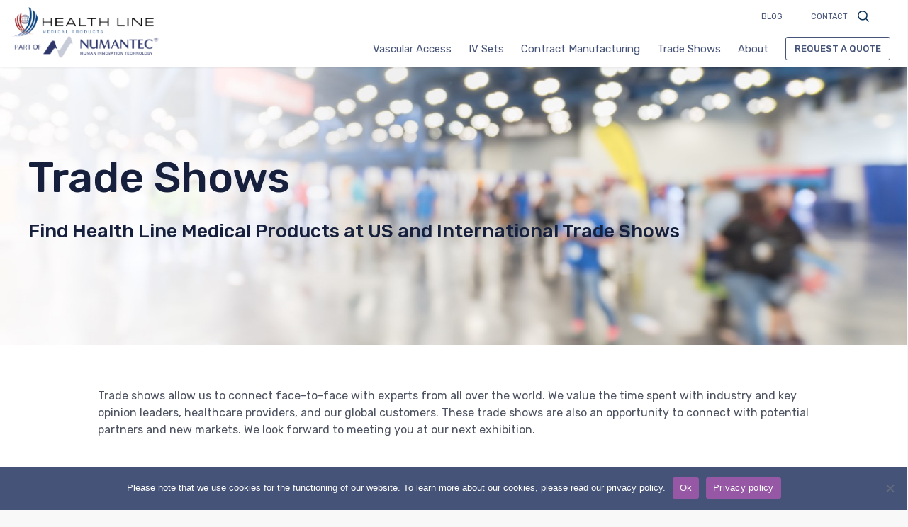

--- FILE ---
content_type: text/html; charset=UTF-8
request_url: https://hlic.net/trade-shows/
body_size: 15828
content:
<!DOCTYPE html>
<html lang="en-US">
	<head>
		<meta charset="UTF-8" />
<script type="text/javascript">
/* <![CDATA[ */
var gform;gform||(document.addEventListener("gform_main_scripts_loaded",function(){gform.scriptsLoaded=!0}),document.addEventListener("gform/theme/scripts_loaded",function(){gform.themeScriptsLoaded=!0}),window.addEventListener("DOMContentLoaded",function(){gform.domLoaded=!0}),gform={domLoaded:!1,scriptsLoaded:!1,themeScriptsLoaded:!1,isFormEditor:()=>"function"==typeof InitializeEditor,callIfLoaded:function(o){return!(!gform.domLoaded||!gform.scriptsLoaded||!gform.themeScriptsLoaded&&!gform.isFormEditor()||(gform.isFormEditor()&&console.warn("The use of gform.initializeOnLoaded() is deprecated in the form editor context and will be removed in Gravity Forms 3.1."),o(),0))},initializeOnLoaded:function(o){gform.callIfLoaded(o)||(document.addEventListener("gform_main_scripts_loaded",()=>{gform.scriptsLoaded=!0,gform.callIfLoaded(o)}),document.addEventListener("gform/theme/scripts_loaded",()=>{gform.themeScriptsLoaded=!0,gform.callIfLoaded(o)}),window.addEventListener("DOMContentLoaded",()=>{gform.domLoaded=!0,gform.callIfLoaded(o)}))},hooks:{action:{},filter:{}},addAction:function(o,r,e,t){gform.addHook("action",o,r,e,t)},addFilter:function(o,r,e,t){gform.addHook("filter",o,r,e,t)},doAction:function(o){gform.doHook("action",o,arguments)},applyFilters:function(o){return gform.doHook("filter",o,arguments)},removeAction:function(o,r){gform.removeHook("action",o,r)},removeFilter:function(o,r,e){gform.removeHook("filter",o,r,e)},addHook:function(o,r,e,t,n){null==gform.hooks[o][r]&&(gform.hooks[o][r]=[]);var d=gform.hooks[o][r];null==n&&(n=r+"_"+d.length),gform.hooks[o][r].push({tag:n,callable:e,priority:t=null==t?10:t})},doHook:function(r,o,e){var t;if(e=Array.prototype.slice.call(e,1),null!=gform.hooks[r][o]&&((o=gform.hooks[r][o]).sort(function(o,r){return o.priority-r.priority}),o.forEach(function(o){"function"!=typeof(t=o.callable)&&(t=window[t]),"action"==r?t.apply(null,e):e[0]=t.apply(null,e)})),"filter"==r)return e[0]},removeHook:function(o,r,t,n){var e;null!=gform.hooks[o][r]&&(e=(e=gform.hooks[o][r]).filter(function(o,r,e){return!!(null!=n&&n!=o.tag||null!=t&&t!=o.priority)}),gform.hooks[o][r]=e)}});
/* ]]> */
</script>

<title>Trade Shows - Health Line Medical Products</title>
<link data-rocket-prefetch href="https://www.google-analytics.com" rel="dns-prefetch">
<link data-rocket-prefetch href="https://fonts.googleapis.com" rel="dns-prefetch">
<link data-rocket-prefetch href="https://www.googletagmanager.com" rel="dns-prefetch">
<link data-rocket-prefetch href="https://googleads.g.doubleclick.net" rel="dns-prefetch">
<link data-rocket-preload as="style" href="https://fonts.googleapis.com/css2?family=Rubik%3Aital%2Cwght%400%2C400%3B0%2C500%3B0%2C600%3B1%2C400&#038;ver=6.9&#038;display=swap" rel="preload">
<link href="https://fonts.googleapis.com/css2?family=Rubik%3Aital%2Cwght%400%2C400%3B0%2C500%3B0%2C600%3B1%2C400&#038;ver=6.9&#038;display=swap" media="print" onload="this.media=&#039;all&#039;" rel="stylesheet">
<noscript data-wpr-hosted-gf-parameters=""><link rel="stylesheet" href="https://fonts.googleapis.com/css2?family=Rubik%3Aital%2Cwght%400%2C400%3B0%2C500%3B0%2C600%3B1%2C400&#038;ver=6.9&#038;display=swap"></noscript><link rel="preload" data-rocket-preload as="image" href="https://hlic.net/wp-content/uploads/2020/11/tradeshow-marquee.jpg" fetchpriority="high">
<meta name="viewport" content="width=device-width, initial-scale=1" />
<meta name="generator" content="Health Line 1.0.0" />

<!-- The SEO Framework by Sybre Waaijer -->
<meta name="robots" content="max-snippet:-1,max-image-preview:standard,max-video-preview:-1" />
<link rel="canonical" href="https://hlic.net/trade-shows/" />
<meta name="description" content="Trade shows allow us to connect face-to-face with experts from all over the world. We value the time spent with industry and key opinion leaders." />
<meta property="og:type" content="website" />
<meta property="og:locale" content="en_US" />
<meta property="og:site_name" content="Health Line Medical Products" />
<meta property="og:title" content="Trade Shows - Health Line Medical Products" />
<meta property="og:description" content="Trade shows allow us to connect face-to-face with experts from all over the world. We value the time spent with industry and key opinion leaders." />
<meta property="og:url" content="https://hlic.net/trade-shows/" />
<meta property="og:image" content="https://hlic.net/wp-content/plugins/bb-plugin/img/pixel.png" />
<meta property="og:image" content="https://hlic.net/wp-content/uploads/2024/10/medica_duration_2024_03_srgb-300x126.jpg" />
<meta property="og:image" content="https://hlic.net/wp-content/uploads/2020/11/medica-logo-transparent.png" />
<meta property="og:image" content="https://hlic.net/wp-content/uploads/2020/11/ava-logo.png" />
<meta property="og:image" content="https://hlic.net/wp-content/uploads/2020/11/wocova-logo-transparent.png" />
<meta name="twitter:card" content="summary_large_image" />
<meta name="twitter:title" content="Trade Shows - Health Line Medical Products" />
<meta name="twitter:description" content="Trade shows allow us to connect face-to-face with experts from all over the world. We value the time spent with industry and key opinion leaders." />
<meta name="twitter:image" content="https://hlic.net/wp-content/plugins/bb-plugin/img/pixel.png" />
<script type="application/ld+json">{"@context":"https://schema.org","@graph":[{"@type":"WebSite","@id":"https://hlic.net/#/schema/WebSite","url":"https://hlic.net/","name":"Health Line Medical Products","description":"Catheter Manufacturer, Kits and Supplies","inLanguage":"en-US","potentialAction":{"@type":"SearchAction","target":{"@type":"EntryPoint","urlTemplate":"https://hlic.net/search/{search_term_string}/"},"query-input":"required name=search_term_string"},"publisher":{"@type":"Organization","@id":"https://hlic.net/#/schema/Organization","name":"Health Line Medical Products","url":"https://hlic.net/","logo":{"@type":"ImageObject","url":"https://hlic.net/wp-content/uploads/2020/11/cropped-hlic-favicon.png","contentUrl":"https://hlic.net/wp-content/uploads/2020/11/cropped-hlic-favicon.png","width":512,"height":512}}},{"@type":"WebPage","@id":"https://hlic.net/trade-shows/","url":"https://hlic.net/trade-shows/","name":"Trade Shows - Health Line Medical Products","description":"Trade shows allow us to connect face-to-face with experts from all over the world. We value the time spent with industry and key opinion leaders.","inLanguage":"en-US","isPartOf":{"@id":"https://hlic.net/#/schema/WebSite"},"breadcrumb":{"@type":"BreadcrumbList","@id":"https://hlic.net/#/schema/BreadcrumbList","itemListElement":[{"@type":"ListItem","position":1,"item":"https://hlic.net/","name":"Health Line Medical Products"},{"@type":"ListItem","position":2,"name":"Trade Shows"}]},"potentialAction":{"@type":"ReadAction","target":"https://hlic.net/trade-shows/"}}]}</script>
<!-- / The SEO Framework by Sybre Waaijer | 3.11ms meta | 0.24ms boot -->

<link rel='dns-prefetch' href='//fonts.googleapis.com' />
<link href='https://fonts.gstatic.com' crossorigin rel='preconnect' />
<link rel="alternate" type="application/rss+xml" title="Health Line Medical Products &raquo; Feed" href="https://hlic.net/feed/" />
<link rel="alternate" type="application/rss+xml" title="Health Line Medical Products &raquo; Comments Feed" href="https://hlic.net/comments/feed/" />
<link rel="pingback" href="https://hlic.net/xmlrpc.php" />
<link rel="alternate" title="oEmbed (JSON)" type="application/json+oembed" href="https://hlic.net/wp-json/oembed/1.0/embed?url=https%3A%2F%2Fhlic.net%2Ftrade-shows%2F" />
<link rel="alternate" title="oEmbed (XML)" type="text/xml+oembed" href="https://hlic.net/wp-json/oembed/1.0/embed?url=https%3A%2F%2Fhlic.net%2Ftrade-shows%2F&#038;format=xml" />
<style id='wp-img-auto-sizes-contain-inline-css' type='text/css'>
img:is([sizes=auto i],[sizes^="auto," i]){contain-intrinsic-size:3000px 1500px}
/*# sourceURL=wp-img-auto-sizes-contain-inline-css */
</style>
<style id='classic-theme-styles-inline-css' type='text/css'>
/*! This file is auto-generated */
.wp-block-button__link{color:#fff;background-color:#32373c;border-radius:9999px;box-shadow:none;text-decoration:none;padding:calc(.667em + 2px) calc(1.333em + 2px);font-size:1.125em}.wp-block-file__button{background:#32373c;color:#fff;text-decoration:none}
/*# sourceURL=/wp-includes/css/classic-themes.min.css */
</style>
<link rel='stylesheet' id='fl-builder-layout-12-css' href='https://hlic.net/wp-content/uploads/bb-plugin/cache/12-layout.css?ver=7228aadbe6d5fe38fdbd51e755e7f1bb' type='text/css' media='all' />
<link rel='stylesheet' id='cookie-notice-front-css' href='https://hlic.net/wp-content/plugins/cookie-notice/css/front.min.css?ver=2.5.11' type='text/css' media='all' />
<link rel='stylesheet' id='health-line-screen-css' href='https://hlic.net/wp-content/themes/healthline/dist/css/screen.css?id=2501d07b393670c5f206' type='text/css' media='all' />

<link rel='stylesheet' id='tablepress-default-css' href='https://hlic.net/wp-content/plugins/tablepress/css/build/default.css?ver=3.2.6' type='text/css' media='all' />
<link rel='stylesheet' id='tablepress-responsive-tables-css' href='https://hlic.net/wp-content/plugins/tablepress-responsive-tables/css/tablepress-responsive.min.css?ver=1.8' type='text/css' media='all' />
<link rel='stylesheet' id='pp-animate-css' href='https://hlic.net/wp-content/plugins/bbpowerpack/assets/css/animate.min.css?ver=3.5.1' type='text/css' media='all' />
<script type="text/javascript" src="https://hlic.net/wp-includes/js/jquery/jquery.min.js?ver=3.7.1" id="jquery-core-js"></script>
<script type="text/javascript" src="https://hlic.net/wp-includes/js/jquery/jquery-migrate.min.js?ver=3.4.1" id="jquery-migrate-js"></script>
<script type="text/javascript" id="cookie-notice-front-js-before">
/* <![CDATA[ */
var cnArgs = {"ajaxUrl":"https:\/\/hlic.net\/wp-admin\/admin-ajax.php","nonce":"e4bc818abf","hideEffect":"fade","position":"bottom","onScroll":false,"onScrollOffset":100,"onClick":false,"cookieName":"cookie_notice_accepted","cookieTime":2592000,"cookieTimeRejected":2592000,"globalCookie":false,"redirection":false,"cache":true,"revokeCookies":false,"revokeCookiesOpt":"automatic"};

//# sourceURL=cookie-notice-front-js-before
/* ]]> */
</script>
<script type="text/javascript" src="https://hlic.net/wp-content/plugins/cookie-notice/js/front.min.js?ver=2.5.11" id="cookie-notice-front-js"></script>
<script type="text/javascript" src="https://hlic.net/wp-content/themes/healthline/dist/js/vanilla-js-tabs.js" id="vanilla-tabs-js"></script>
<link rel="https://api.w.org/" href="https://hlic.net/wp-json/" /><link rel="alternate" title="JSON" type="application/json" href="https://hlic.net/wp-json/wp/v2/pages/12" /><link rel="EditURI" type="application/rsd+xml" title="RSD" href="https://hlic.net/xmlrpc.php?rsd" />
		<script>
			var bb_powerpack = {
				version: '2.40.10',
				getAjaxUrl: function() { return atob( 'aHR0cHM6Ly9obGljLm5ldC93cC1hZG1pbi9hZG1pbi1hamF4LnBocA==' ); },
				callback: function() {},
				mapMarkerData: {},
				post_id: '12',
				search_term: '',
				current_page: 'https://hlic.net/trade-shows/',
				conditionals: {
					is_front_page: false,
					is_home: false,
					is_archive: false,
					current_post_type: '',
					is_tax: false,
										is_author: false,
					current_author: false,
					is_search: false,
									}
			};
		</script>
		
		<!-- GA Google Analytics @ https://m0n.co/ga -->
		<script>
			(function(i,s,o,g,r,a,m){i['GoogleAnalyticsObject']=r;i[r]=i[r]||function(){
			(i[r].q=i[r].q||[]).push(arguments)},i[r].l=1*new Date();a=s.createElement(o),
			m=s.getElementsByTagName(o)[0];a.async=1;a.src=g;m.parentNode.insertBefore(a,m)
			})(window,document,'script','https://www.google-analytics.com/analytics.js','ga');
			ga('create', 'UA-71445262-1', 'auto');
			ga('send', 'pageview');
		</script>

	<!-- Google tag (gtag.js) --> 
<script async src="https://www.googletagmanager.com/gtag/js?id=AW-319232494"></script> 
<script>  window.dataLayer = window.dataLayer || [];  function gtag(){dataLayer.push(arguments);}  gtag('js', new Date());  gtag('config', 'AW-319232494'); </script><style type="text/css">.recentcomments a{display:inline !important;padding:0 !important;margin:0 !important;}</style><link rel="icon" href="https://hlic.net/wp-content/uploads/2020/11/cropped-hlic-favicon-32x32.png" sizes="32x32" />
<link rel="icon" href="https://hlic.net/wp-content/uploads/2020/11/cropped-hlic-favicon-192x192.png" sizes="192x192" />
<link rel="apple-touch-icon" href="https://hlic.net/wp-content/uploads/2020/11/cropped-hlic-favicon-180x180.png" />
<meta name="msapplication-TileImage" content="https://hlic.net/wp-content/uploads/2020/11/cropped-hlic-favicon-270x270.png" />
		<style type="text/css" id="wp-custom-css">
			.edit-post-visual-editor .wp-block-paragraph {
	margin: 1.5rem auto;
}

.uabb-modal-text .gfield_label,
.uabb-modal-text .gchoice label
 {
     color: white;
}

.section-title .fl-heading .fl-heading-text {
	display: block;
	padding-left: 60px;
	line-height: 1.2;
}

.module-header .fl-heading .fl-heading-text, .module-title .fl-heading .fl-heading-text {
	padding-left: 1.5rem;
}

.cta-form #field_3_13 label, .product-cta #field_3_13 label {
display: inline-block!important;
}

.uabb-adv-accordion-button {
	background: transparent !important;
}

.app-header__branding img {
	width: auto;
	height: 90px;
}

.app-header__branding-link {
	height: 6rem
}

.app-footer__branding img {
	height: 150px;
	width: auto;
}		</style>
		
		<!-- Google tag (gtag.js) -->
			<script async src="https://www.googletagmanager.com/gtag/js?id=G-8GRPGEKNNM">
			</script>
			<script>
			window.dataLayer = window.dataLayer || [];
			function gtag(){dataLayer.push(arguments);}
			gtag('js', new Date());

			gtag('config', 'G-8GRPGEKNNM');
			</script>
	<style id='global-styles-inline-css' type='text/css'>
:root{--wp--preset--aspect-ratio--square: 1;--wp--preset--aspect-ratio--4-3: 4/3;--wp--preset--aspect-ratio--3-4: 3/4;--wp--preset--aspect-ratio--3-2: 3/2;--wp--preset--aspect-ratio--2-3: 2/3;--wp--preset--aspect-ratio--16-9: 16/9;--wp--preset--aspect-ratio--9-16: 9/16;--wp--preset--color--black: #000000;--wp--preset--color--cyan-bluish-gray: #abb8c3;--wp--preset--color--white: #ffffff;--wp--preset--color--pale-pink: #f78da7;--wp--preset--color--vivid-red: #cf2e2e;--wp--preset--color--luminous-vivid-orange: #ff6900;--wp--preset--color--luminous-vivid-amber: #fcb900;--wp--preset--color--light-green-cyan: #7bdcb5;--wp--preset--color--vivid-green-cyan: #00d084;--wp--preset--color--pale-cyan-blue: #8ed1fc;--wp--preset--color--vivid-cyan-blue: #0693e3;--wp--preset--color--vivid-purple: #9b51e0;--wp--preset--color--blue-dark: #193F57;--wp--preset--color--blue: #3C9DE6;--wp--preset--color--red: #812d31;--wp--preset--gradient--vivid-cyan-blue-to-vivid-purple: linear-gradient(135deg,rgb(6,147,227) 0%,rgb(155,81,224) 100%);--wp--preset--gradient--light-green-cyan-to-vivid-green-cyan: linear-gradient(135deg,rgb(122,220,180) 0%,rgb(0,208,130) 100%);--wp--preset--gradient--luminous-vivid-amber-to-luminous-vivid-orange: linear-gradient(135deg,rgb(252,185,0) 0%,rgb(255,105,0) 100%);--wp--preset--gradient--luminous-vivid-orange-to-vivid-red: linear-gradient(135deg,rgb(255,105,0) 0%,rgb(207,46,46) 100%);--wp--preset--gradient--very-light-gray-to-cyan-bluish-gray: linear-gradient(135deg,rgb(238,238,238) 0%,rgb(169,184,195) 100%);--wp--preset--gradient--cool-to-warm-spectrum: linear-gradient(135deg,rgb(74,234,220) 0%,rgb(151,120,209) 20%,rgb(207,42,186) 40%,rgb(238,44,130) 60%,rgb(251,105,98) 80%,rgb(254,248,76) 100%);--wp--preset--gradient--blush-light-purple: linear-gradient(135deg,rgb(255,206,236) 0%,rgb(152,150,240) 100%);--wp--preset--gradient--blush-bordeaux: linear-gradient(135deg,rgb(254,205,165) 0%,rgb(254,45,45) 50%,rgb(107,0,62) 100%);--wp--preset--gradient--luminous-dusk: linear-gradient(135deg,rgb(255,203,112) 0%,rgb(199,81,192) 50%,rgb(65,88,208) 100%);--wp--preset--gradient--pale-ocean: linear-gradient(135deg,rgb(255,245,203) 0%,rgb(182,227,212) 50%,rgb(51,167,181) 100%);--wp--preset--gradient--electric-grass: linear-gradient(135deg,rgb(202,248,128) 0%,rgb(113,206,126) 100%);--wp--preset--gradient--midnight: linear-gradient(135deg,rgb(2,3,129) 0%,rgb(40,116,252) 100%);--wp--preset--font-size--small: 12px;--wp--preset--font-size--medium: 20px;--wp--preset--font-size--large: 36px;--wp--preset--font-size--x-large: 42px;--wp--preset--font-size--regular: 16px;--wp--preset--font-size--larger: 48px;--wp--preset--spacing--20: 0.44rem;--wp--preset--spacing--30: 0.67rem;--wp--preset--spacing--40: 1rem;--wp--preset--spacing--50: 1.5rem;--wp--preset--spacing--60: 2.25rem;--wp--preset--spacing--70: 3.38rem;--wp--preset--spacing--80: 5.06rem;--wp--preset--shadow--natural: 6px 6px 9px rgba(0, 0, 0, 0.2);--wp--preset--shadow--deep: 12px 12px 50px rgba(0, 0, 0, 0.4);--wp--preset--shadow--sharp: 6px 6px 0px rgba(0, 0, 0, 0.2);--wp--preset--shadow--outlined: 6px 6px 0px -3px rgb(255, 255, 255), 6px 6px rgb(0, 0, 0);--wp--preset--shadow--crisp: 6px 6px 0px rgb(0, 0, 0);}:where(.is-layout-flex){gap: 0.5em;}:where(.is-layout-grid){gap: 0.5em;}body .is-layout-flex{display: flex;}.is-layout-flex{flex-wrap: wrap;align-items: center;}.is-layout-flex > :is(*, div){margin: 0;}body .is-layout-grid{display: grid;}.is-layout-grid > :is(*, div){margin: 0;}:where(.wp-block-columns.is-layout-flex){gap: 2em;}:where(.wp-block-columns.is-layout-grid){gap: 2em;}:where(.wp-block-post-template.is-layout-flex){gap: 1.25em;}:where(.wp-block-post-template.is-layout-grid){gap: 1.25em;}.has-black-color{color: var(--wp--preset--color--black) !important;}.has-cyan-bluish-gray-color{color: var(--wp--preset--color--cyan-bluish-gray) !important;}.has-white-color{color: var(--wp--preset--color--white) !important;}.has-pale-pink-color{color: var(--wp--preset--color--pale-pink) !important;}.has-vivid-red-color{color: var(--wp--preset--color--vivid-red) !important;}.has-luminous-vivid-orange-color{color: var(--wp--preset--color--luminous-vivid-orange) !important;}.has-luminous-vivid-amber-color{color: var(--wp--preset--color--luminous-vivid-amber) !important;}.has-light-green-cyan-color{color: var(--wp--preset--color--light-green-cyan) !important;}.has-vivid-green-cyan-color{color: var(--wp--preset--color--vivid-green-cyan) !important;}.has-pale-cyan-blue-color{color: var(--wp--preset--color--pale-cyan-blue) !important;}.has-vivid-cyan-blue-color{color: var(--wp--preset--color--vivid-cyan-blue) !important;}.has-vivid-purple-color{color: var(--wp--preset--color--vivid-purple) !important;}.has-black-background-color{background-color: var(--wp--preset--color--black) !important;}.has-cyan-bluish-gray-background-color{background-color: var(--wp--preset--color--cyan-bluish-gray) !important;}.has-white-background-color{background-color: var(--wp--preset--color--white) !important;}.has-pale-pink-background-color{background-color: var(--wp--preset--color--pale-pink) !important;}.has-vivid-red-background-color{background-color: var(--wp--preset--color--vivid-red) !important;}.has-luminous-vivid-orange-background-color{background-color: var(--wp--preset--color--luminous-vivid-orange) !important;}.has-luminous-vivid-amber-background-color{background-color: var(--wp--preset--color--luminous-vivid-amber) !important;}.has-light-green-cyan-background-color{background-color: var(--wp--preset--color--light-green-cyan) !important;}.has-vivid-green-cyan-background-color{background-color: var(--wp--preset--color--vivid-green-cyan) !important;}.has-pale-cyan-blue-background-color{background-color: var(--wp--preset--color--pale-cyan-blue) !important;}.has-vivid-cyan-blue-background-color{background-color: var(--wp--preset--color--vivid-cyan-blue) !important;}.has-vivid-purple-background-color{background-color: var(--wp--preset--color--vivid-purple) !important;}.has-black-border-color{border-color: var(--wp--preset--color--black) !important;}.has-cyan-bluish-gray-border-color{border-color: var(--wp--preset--color--cyan-bluish-gray) !important;}.has-white-border-color{border-color: var(--wp--preset--color--white) !important;}.has-pale-pink-border-color{border-color: var(--wp--preset--color--pale-pink) !important;}.has-vivid-red-border-color{border-color: var(--wp--preset--color--vivid-red) !important;}.has-luminous-vivid-orange-border-color{border-color: var(--wp--preset--color--luminous-vivid-orange) !important;}.has-luminous-vivid-amber-border-color{border-color: var(--wp--preset--color--luminous-vivid-amber) !important;}.has-light-green-cyan-border-color{border-color: var(--wp--preset--color--light-green-cyan) !important;}.has-vivid-green-cyan-border-color{border-color: var(--wp--preset--color--vivid-green-cyan) !important;}.has-pale-cyan-blue-border-color{border-color: var(--wp--preset--color--pale-cyan-blue) !important;}.has-vivid-cyan-blue-border-color{border-color: var(--wp--preset--color--vivid-cyan-blue) !important;}.has-vivid-purple-border-color{border-color: var(--wp--preset--color--vivid-purple) !important;}.has-vivid-cyan-blue-to-vivid-purple-gradient-background{background: var(--wp--preset--gradient--vivid-cyan-blue-to-vivid-purple) !important;}.has-light-green-cyan-to-vivid-green-cyan-gradient-background{background: var(--wp--preset--gradient--light-green-cyan-to-vivid-green-cyan) !important;}.has-luminous-vivid-amber-to-luminous-vivid-orange-gradient-background{background: var(--wp--preset--gradient--luminous-vivid-amber-to-luminous-vivid-orange) !important;}.has-luminous-vivid-orange-to-vivid-red-gradient-background{background: var(--wp--preset--gradient--luminous-vivid-orange-to-vivid-red) !important;}.has-very-light-gray-to-cyan-bluish-gray-gradient-background{background: var(--wp--preset--gradient--very-light-gray-to-cyan-bluish-gray) !important;}.has-cool-to-warm-spectrum-gradient-background{background: var(--wp--preset--gradient--cool-to-warm-spectrum) !important;}.has-blush-light-purple-gradient-background{background: var(--wp--preset--gradient--blush-light-purple) !important;}.has-blush-bordeaux-gradient-background{background: var(--wp--preset--gradient--blush-bordeaux) !important;}.has-luminous-dusk-gradient-background{background: var(--wp--preset--gradient--luminous-dusk) !important;}.has-pale-ocean-gradient-background{background: var(--wp--preset--gradient--pale-ocean) !important;}.has-electric-grass-gradient-background{background: var(--wp--preset--gradient--electric-grass) !important;}.has-midnight-gradient-background{background: var(--wp--preset--gradient--midnight) !important;}.has-small-font-size{font-size: var(--wp--preset--font-size--small) !important;}.has-medium-font-size{font-size: var(--wp--preset--font-size--medium) !important;}.has-large-font-size{font-size: var(--wp--preset--font-size--large) !important;}.has-x-large-font-size{font-size: var(--wp--preset--font-size--x-large) !important;}
/*# sourceURL=global-styles-inline-css */
</style>
<style id="rocket-lazyrender-inline-css">[data-wpr-lazyrender] {content-visibility: auto;}</style><meta name="generator" content="WP Rocket 3.20.3" data-wpr-features="wpr_preconnect_external_domains wpr_automatic_lazy_rendering wpr_oci wpr_preload_links wpr_desktop" /></head>
	<body class="ltr en en-us single single-page single-page-12 page-template-default logged-out wp-embed-responsive no-js fl-builder fl-builder-2-10-0-5 fl-themer-1-5-2-1 fl-no-js cookies-not-set dwpb-push-page" dir="ltr">
		<div  class="app">
			
			<header  class="app-header">
				
				<a class="skip-link screen-reader-text" href="#main">Skip to content</a>
				<div  class="app-header__branding">
					<a class="app-header__branding-link" href="https://hlic.net" title="Health Line Medical Products">
						
					
					<img src="https://hlic.net/wp-content/uploads/2025/03/Logo-no-bckgrnd.png" />
					
	
					</a>
				</div>
				<div  class="app-header__nav">

					
	<nav class="menu menu--secondary">

		<h3 class="menu__title screen-reader-text">
			Super Nav		</h3>

		<div class='wrap'>

			<ul class="menu__items"><li id="menu-item-32" class="menu__item "><a href="https://hlic.net/blog/" class="menu__link">Blog</a></li><li id="menu-item-33" class="menu__item "><a href="https://hlic.net/contact/" class="menu__link">Contact</a></li></ul>
		</div>
		
		<div class="app-search searchform" role="search">

	<form method="get" class="app-search__search-form" action="https://hlic.net/">
		<input class="search-text" type="search" name="s" placeholder="Search this site..." onfocus="if(this.value==this.defaultValue)this.value='';" onblur="if(this.value=='')this.value=this.defaultValue;" />
		<input class="search-submit button" name="submit" type="submit" value="" />

	</form>

</div>


	</nav>


					
	<nav class="menu menu--primary">

		<h3 class="menu__title screen-reader-text">
			Primary Menu		</h3>

		<ul class="menu__items"><li id="menu-item-638" class="menu__item has-children "><a href="https://hlic.net/products/vascular-access/" class="menu__link">Vascular Access</a><ul class="menu__sub-menu"><li id="menu-item-36" class="menu__item "><a href="https://hlic.net/products/picc-lines/" class="menu__link">PICC Lines</a></li><li id="menu-item-393" class="menu__item "><a href="https://hlic.net/products/midline-catheters/" class="menu__link">Midline Catheters</a></li><li id="menu-item-394" class="menu__item "><a href="https://hlic.net/products/central-venous-catheters/" class="menu__link">Central Venous Catheters</a></li><li id="menu-item-391" class="menu__item "><a href="https://hlic.net/products/hemodialysis-catheters/" class="menu__link">Hemodialysis</a></li><li id="menu-item-684" class="menu__item "><a href="https://hlic.net/products/vascular-access/" class="menu__link">All Products</a></li></ul></li><li id="menu-item-768" class="menu__item "><a href="https://hlic.net/products/iv-administration-sets/" class="menu__link">IV Sets</a></li><li id="menu-item-29" class="menu__item "><a href="https://hlic.net/contract-manufacturing/" class="menu__link">Contract Manufacturing</a></li><li id="menu-item-28" class="menu__item menu__item--current "><a href="https://hlic.net/trade-shows/" aria-current="page" class="menu__link">Trade Shows</a></li><li id="menu-item-27" class="menu__item has-children "><a href="https://hlic.net/about/" class="menu__link">About</a><ul class="menu__sub-menu"><li id="menu-item-1247" class="menu__item "><a href="https://hlic.net/about/" class="menu__link">About Health Line</a></li><li id="menu-item-1246" class="menu__item "><a href="https://hlic.net/careers/" class="menu__link">Careers</a></li></ul></li><li id="menu-item-125" class="menu__item btn"><a href="https://hlic.net/contact/" class="menu__link">Request a Quote</a></li></ul>
	</nav>


					<button class="toggle-menu" type="button">
						<span class="toggle-menu-box">
							<span class="toggle-menu-inner"></span>
						</span>
					</button>

	
				</div>
				
			</header><div  class="app-content">

	<main  id="main" class="app-main">
		
		
				
				
					
					<article class="entry entry--12 entry--type-page entry--status-publish entry--author-dev_bryan" id="post-12">

	
	<div class="entry__content">
		<div class="fl-builder-content fl-builder-content-12 fl-builder-content-primary fl-builder-global-templates-locked" data-post-id="12"><div class="fl-row fl-row-full-width fl-row-bg-photo fl-node-5fac51e5061c6 fl-row-default-height fl-row-align-center" data-node="5fac51e5061c6">
	<div class="fl-row-content-wrap">
		<div class="uabb-row-separator uabb-top-row-separator" >
</div>
						<div class="fl-row-content fl-row-fixed-width fl-node-content">
		
<div class="fl-col-group fl-node-5fac51e5061bd" data-node="5fac51e5061bd">
			<div class="fl-col fl-node-5fac51e5061be fl-col-bg-color" data-node="5fac51e5061be">
	<div class="fl-col-content fl-node-content"><div class="fl-module fl-module-heading fl-node-5fac51e5061c3" data-node="5fac51e5061c3">
	<div class="fl-module-content fl-node-content">
		<h1 class="fl-heading">
		<span class="fl-heading-text">Trade Shows</span>
	</h1>
	</div>
</div>
<div class="fl-module fl-module-heading fl-node-5fac522dc6c24" data-node="5fac522dc6c24">
	<div class="fl-module-content fl-node-content">
		<h3 class="fl-heading">
		<span class="fl-heading-text">Find Health Line Medical Products at US and International Trade Shows</span>
	</h3>
	</div>
</div>
</div>
</div>
	</div>
		</div>
	</div>
</div>
<div class="fl-row fl-row-full-width fl-row-bg-color fl-node-5fac5a71de1e2 fl-row-default-height fl-row-align-center" data-node="5fac5a71de1e2">
	<div class="fl-row-content-wrap">
		<div class="uabb-row-separator uabb-top-row-separator" >
</div>
						<div class="fl-row-content fl-row-fixed-width fl-node-content">
		
<div class="fl-col-group fl-node-5fac5a71de1db" data-node="5fac5a71de1db">
			<div class="fl-col fl-node-5fac5a71de1dd fl-col-bg-color" data-node="5fac5a71de1dd">
	<div class="fl-col-content fl-node-content"><div class="fl-module fl-module-rich-text fl-node-5fad84b2d5459" data-node="5fad84b2d5459">
	<div class="fl-module-content fl-node-content">
		<div class="fl-rich-text">
	<div class="page" title="Page 6">
<div class="section">
<div class="layoutArea">
<div class="column">
<p style="text-align: left;">Trade shows allow us to connect face-to-face with experts from all over the world. We value the time spent with industry and key opinion leaders, healthcare providers, and our global customers. These trade shows are also an opportunity to connect with potential partners and new markets. We look forward to meeting you at our next exhibition.</p>
</div>
</div>
</div>
</div>
</div>
	</div>
</div>
<div class="fl-module fl-module-photo fl-node-sqec9yfgl64i" data-node="sqec9yfgl64i">
	<div class="fl-module-content fl-node-content">
		<div role="figure" class="fl-photo fl-photo-align-center" itemscope itemtype="https://schema.org/ImageObject">
	<div class="fl-photo-content fl-photo-img-png">
				<img decoding="async" class="fl-photo-img" src="https://hlic.net/wp-content/plugins/bb-plugin/img/pixel.png" alt=""  itemprop="image" />
					</div>
	</div>
	</div>
</div>
</div>
</div>
	</div>
		</div>
	</div>
</div>
<div class="fl-row fl-row-full-width fl-row-bg-color fl-node-ju215zv9txe4 fl-row-default-height fl-row-align-center" data-node="ju215zv9txe4">
	<div class="fl-row-content-wrap">
		<div class="uabb-row-separator uabb-top-row-separator" >
</div>
						<div class="fl-row-content fl-row-fixed-width fl-node-content">
		
<div class="fl-col-group fl-node-n1paujwvf07o" data-node="n1paujwvf07o">
			<div class="fl-col fl-node-ypre7gqkbdjv fl-col-bg-color" data-node="ypre7gqkbdjv">
	<div class="fl-col-content fl-node-content"><div class="fl-module fl-module-heading fl-node-yn30j1bk5ich section-title" data-node="yn30j1bk5ich">
	<div class="fl-module-content fl-node-content">
		<h2 class="fl-heading">
		<span class="fl-heading-text">Upcoming Trade Shows</span>
	</h2>
	</div>
</div>
</div>
</div>
			<div class="fl-col fl-node-pk7j30dmobyu fl-col-bg-color fl-col-small" data-node="pk7j30dmobyu">
	<div class="fl-col-content fl-node-content"><div class="fl-module fl-module-rich-text fl-node-47dq6o529slb" data-node="47dq6o529slb">
	<div class="fl-module-content fl-node-content">
		<div class="fl-rich-text">
	</div>
	</div>
</div>
</div>
</div>
	</div>

<div class="fl-col-group fl-node-tdh362a4sgjv" data-node="tdh362a4sgjv">
			<div class="fl-col fl-node-nu0iwv5x32bc fl-col-bg-color" data-node="nu0iwv5x32bc">
	<div class="fl-col-content fl-node-content"><div class="fl-module fl-module-rich-text fl-node-klwjxdei5thy" data-node="klwjxdei5thy">
	<div class="fl-module-content fl-node-content">
		<div class="fl-rich-text">
	<p>Medica takes place in Düsseldorf, Germany from November 11th – 14th, 2024. This event offers attendees a unique opportunity to participate in educational sessions, hands-on training, engaging discussions, and networking with industry leaders.</p>
<p>If you're attending, contact us to <a href="https://outlook-sdf.office.com/bookwithme/user/a40da21dc77f456e8faaf4761c0daaf2%40hlic.net/meetingtype/7ab68f16-ebef-4395-b367-6975c5651a5c?anonymous">schedule a meeting</a> or visit us at the US Pavilion, Hall 15 / G18-9.</p>
<p><img loading="lazy" decoding="async" class="alignnone size-medium wp-image-2849" style="display: block; margin-left: auto; margin-right: auto;" src="https://hlic.net/wp-content/uploads/2024/10/medica_duration_2024_03_srgb-300x126.jpg" alt="" width="300" height="126" srcset="https://hlic.net/wp-content/uploads/2024/10/medica_duration_2024_03_srgb-300x126.jpg 300w, https://hlic.net/wp-content/uploads/2024/10/medica_duration_2024_03_srgb-1024x431.jpg 1024w, https://hlic.net/wp-content/uploads/2024/10/medica_duration_2024_03_srgb-768x323.jpg 768w, https://hlic.net/wp-content/uploads/2024/10/medica_duration_2024_03_srgb-1536x647.jpg 1536w, https://hlic.net/wp-content/uploads/2024/10/medica_duration_2024_03_srgb-2048x862.jpg 2048w" sizes="auto, (max-width: 300px) 100vw, 300px" /></p>
<p style="text-align: left;">
</div>
	</div>
</div>
</div>
</div>
	</div>
		</div>
	</div>
</div>
<div class="fl-row fl-row-full-width fl-row-bg-none fl-node-5fad80318021c fl-row-default-height fl-row-align-center" data-node="5fad80318021c">
	<div class="fl-row-content-wrap">
		<div class="uabb-row-separator uabb-top-row-separator" >
</div>
						<div class="fl-row-content fl-row-fixed-width fl-node-content">
		
<div class="fl-col-group fl-node-5fad80318d7a0" data-node="5fad80318d7a0">
			<div class="fl-col fl-node-5fad80318d9d4 fl-col-bg-color" data-node="5fad80318d9d4">
	<div class="fl-col-content fl-node-content"><div class="fl-module fl-module-heading fl-node-5fad80317f1a8 module-header four" data-node="5fad80317f1a8">
	<div class="fl-module-content fl-node-content">
		<h3 class="fl-heading">
		<span class="fl-heading-text">Past Trade Shows</span>
	</h3>
	</div>
</div>
<div class="fl-module fl-module-rich-text fl-node-5fac866805e76" data-node="5fac866805e76">
	<div class="fl-module-content fl-node-content">
		<div class="fl-rich-text">
	<div class="page" title="Page 6">
<div class="section">
<div class="layoutArea">
<div class="column">
<p>At Health Line, our mission is to be a global leader in contract manufacturing of vascular access, infusion therapy, and infection control products. To succeed in this mission, we know it's important to keep innovating, growing, and engaging with other leaders in our field. We are grateful for the opportunity to do so at the industry trade shows we've participated in over the years.</p>
</div>
</div>
</div>
</div>
</div>
	</div>
</div>
</div>
</div>
	</div>
		</div>
	</div>
</div>
<div class="fl-row fl-row-full-width fl-row-bg-none fl-node-5fad823304522 fl-row-default-height fl-row-align-center" data-node="5fad823304522">
	<div class="fl-row-content-wrap">
		<div class="uabb-row-separator uabb-top-row-separator" >
</div>
						<div class="fl-row-content fl-row-fixed-width fl-node-content">
		
<div class="fl-col-group fl-node-5fad82330d05c" data-node="5fad82330d05c">
			<div class="fl-col fl-node-5fad82330d180 fl-col-bg-color fl-col-small" data-node="5fad82330d180">
	<div class="fl-col-content fl-node-content"><div class="fl-module fl-module-photo fl-node-5fad823fc7618" data-node="5fad823fc7618">
	<div class="fl-module-content fl-node-content">
		<div role="figure" class="fl-photo fl-photo-align-center" itemscope itemtype="https://schema.org/ImageObject">
	<div class="fl-photo-content fl-photo-img-png">
				<a href="https://www.medica-tradefair.com/" target="_blank" rel="noopener"  itemprop="url">
				<img fetchpriority="high" decoding="async" class="fl-photo-img wp-image-471 size-full" src="https://hlic.net/wp-content/uploads/2020/11/medica-logo-transparent.png" alt="Medica logo" height="300" width="300" title="medica-logo-transparent"  itemprop="image" srcset="https://hlic.net/wp-content/uploads/2020/11/medica-logo-transparent.png 300w, https://hlic.net/wp-content/uploads/2020/11/medica-logo-transparent-150x150.png 150w" sizes="(max-width: 300px) 100vw, 300px" />
				</a>
					</div>
	</div>
	</div>
</div>
<div class="fl-module fl-module-heading fl-node-5fad83071ae4e" data-node="5fad83071ae4e">
	<div class="fl-module-content fl-node-content">
		<h4 class="fl-heading">
		<span class="fl-heading-text">2014 - 2024</span>
	</h4>
	</div>
</div>
</div>
</div>
			<div class="fl-col fl-node-5fad8336623f8 fl-col-bg-color fl-col-small" data-node="5fad8336623f8">
	<div class="fl-col-content fl-node-content"><div class="fl-module fl-module-photo fl-node-5fad83366248e" data-node="5fad83366248e">
	<div class="fl-module-content fl-node-content">
		<div role="figure" class="fl-photo fl-photo-align-center" itemscope itemtype="https://schema.org/ImageObject">
	<div class="fl-photo-content fl-photo-img-png">
				<a href="https://www.avainfo.org/" target="_blank" rel="noopener"  itemprop="url">
				<img loading="lazy" decoding="async" class="fl-photo-img wp-image-469 size-full" src="https://hlic.net/wp-content/uploads/2020/11/ava-logo.png" alt="AVA logo" height="300" width="300" title="ava-logo"  itemprop="image" srcset="https://hlic.net/wp-content/uploads/2020/11/ava-logo.png 300w, https://hlic.net/wp-content/uploads/2020/11/ava-logo-150x150.png 150w" sizes="auto, (max-width: 300px) 100vw, 300px" />
				</a>
					</div>
	</div>
	</div>
</div>
<div class="fl-module fl-module-heading fl-node-5fad833662492" data-node="5fad833662492">
	<div class="fl-module-content fl-node-content">
		<h4 class="fl-heading">
		<span class="fl-heading-text">2016 - 2024</span>
	</h4>
	</div>
</div>
</div>
</div>
	</div>
		</div>
	</div>
</div>
<div class="fl-row fl-row-full-width fl-row-bg-none fl-node-5fad8344404f3 fl-row-default-height fl-row-align-center" data-node="5fad8344404f3">
	<div class="fl-row-content-wrap">
		<div class="uabb-row-separator uabb-top-row-separator" >
</div>
						<div class="fl-row-content fl-row-fixed-width fl-node-content">
		
<div class="fl-col-group fl-node-5fad8344405f3" data-node="5fad8344405f3">
			<div class="fl-col fl-node-5fad8344405f4 fl-col-bg-color" data-node="5fad8344405f4">
	<div class="fl-col-content fl-node-content"><div class="fl-module fl-module-photo fl-node-3ldabgvis465" data-node="3ldabgvis465">
	<div class="fl-module-content fl-node-content">
		<div role="figure" class="fl-photo fl-photo-align-center" itemscope itemtype="https://schema.org/ImageObject">
	<div class="fl-photo-content fl-photo-img-png">
				<a href="https://www.wocova.com/" target="_blank" rel="noopener"  itemprop="url">
				<img loading="lazy" decoding="async" class="fl-photo-img wp-image-468 size-full" src="https://hlic.net/wp-content/uploads/2020/11/wocova-logo-transparent.png" alt="WoCoVA logo" height="300" width="300" title="wocova-logo-transparent"  itemprop="image" srcset="https://hlic.net/wp-content/uploads/2020/11/wocova-logo-transparent.png 300w, https://hlic.net/wp-content/uploads/2020/11/wocova-logo-transparent-150x150.png 150w" sizes="auto, (max-width: 300px) 100vw, 300px" />
				</a>
					</div>
	</div>
	</div>
</div>
<div class="fl-module fl-module-heading fl-node-5fad8344405f6" data-node="5fad8344405f6">
	<div class="fl-module-content fl-node-content">
		<h4 class="fl-heading">
		<span class="fl-heading-text">2018 - 2024</span>
	</h4>
	</div>
</div>
</div>
</div>
	</div>
		</div>
	</div>
</div>
</div><div class="uabb-js-breakpoint" style="display: none;"></div>	</div>

</article>

	
					
						
		
	</main>

	
</div>

<footer data-wpr-lazyrender="1" class="app-footer">
	
	<div  class="app-footer__wrap">
		
		<div class="app-footer__branding">
			<a class="app-footer__branding-link" href="https://hlic.net" title="Health Line Medical Products">
			
			<img src="https://hlic.net/wp-content/uploads/2025/03/Logo-white-no-bckgr.png" />
			
			</a>

			<div class="app-footer__connect">
				<ul class="app-footer__connect-contact">
					<li class="locale">
						<a href="">
							<svg xmlns="http://www.w3.org/2000/svg" width="17" height="17" viewBox="0 0 17 17">
							  <path fill="#FFF" d="M11.5332661,5.20967742 C11.0362903,2.14899194 9.8641129,0 8.5,0 C7.1358871,0 5.96370968,2.14899194 5.46673387,5.20967742 L11.5332661,5.20967742 Z M5.20967742,8.5 C5.20967742,9.2608871 5.25080645,9.99092742 5.32278226,10.6935484 L11.6737903,10.6935484 C11.7457661,9.99092742 11.7868952,9.2608871 11.7868952,8.5 C11.7868952,7.7391129 11.7457661,7.00907258 11.6737903,6.30645161 L5.32278226,6.30645161 C5.25080645,7.00907258 5.20967742,7.7391129 5.20967742,8.5 Z M16.3385081,5.20967742 C15.3582661,2.88245968 13.3737903,1.08306452 10.9231855,0.356451613 C11.7594758,1.51491935 12.3352823,3.25947581 12.6368952,5.20967742 L16.3385081,5.20967742 Z M6.0733871,0.356451613 C3.62620968,1.08306452 1.63830645,2.88245968 0.661491935,5.20967742 L4.36310484,5.20967742 C4.66129032,3.25947581 5.23709677,1.51491935 6.0733871,0.356451613 Z M16.7052419,6.30645161 L12.7739919,6.30645161 C12.8459677,7.02620968 12.8870968,7.76310484 12.8870968,8.5 C12.8870968,9.23689516 12.8459677,9.97379032 12.7739919,10.6935484 L16.7018145,10.6935484 C16.8903226,9.99092742 16.9965726,9.2608871 16.9965726,8.5 C16.9965726,7.7391129 16.8903226,7.00907258 16.7052419,6.30645161 Z M4.11290323,8.5 C4.11290323,7.76310484 4.15403226,7.02620968 4.22600806,6.30645161 L0.294758065,6.30645161 C0.109677419,7.00907258 0,7.7391129 0,8.5 C0,9.2608871 0.109677419,9.99092742 0.294758065,10.6935484 L4.22258065,10.6935484 C4.15403226,9.97379032 4.11290323,9.23689516 4.11290323,8.5 Z M5.46673387,11.7903226 C5.96370968,14.8510081 7.1358871,17 8.5,17 C9.8641129,17 11.0362903,14.8510081 11.5332661,11.7903226 L5.46673387,11.7903226 Z M10.9266129,16.6435484 C13.3737903,15.9169355 15.3616935,14.1175403 16.3419355,11.7903226 L12.6403226,11.7903226 C12.3387097,13.7405242 11.7629032,15.4850806 10.9266129,16.6435484 Z M0.661491935,11.7903226 C1.64173387,14.1175403 3.62620968,15.9169355 6.07681452,16.6435484 C5.24052419,15.4850806 4.66471774,13.7405242 4.36310484,11.7903226 L0.661491935,11.7903226 Z"/>
							</svg>
							<span>US and International Service</span></a>
						</a>
					</li>
										
					<li class="phone">
						<a href="tel:8778474542">
							<svg xmlns="http://www.w3.org/2000/svg" width="11" height="16" viewBox="0 0 11 16">
							  <path fill="#FFF" d="M8.66666667,-6.92779167e-14 L2,-6.92779167e-14 C0.8954305,-6.92779167e-14 -1.86517468e-14,0.8954305 -1.86517468e-14,2 L-1.86517468e-14,13.9546667 C-1.86517468e-14,15.0592362 0.8954305,15.9546667 2,15.9546667 L8.66666667,15.9546667 C9.77123617,15.9546667 10.6666667,15.0592362 10.6666667,13.9546667 L10.6666667,2 C10.6666667,0.8954305 9.77123617,-6.92779167e-14 8.66666667,-6.92779167e-14 Z M5.33333333,14.9546667 C4.9651435,14.9546667 4.66666667,14.6561898 4.66666667,14.288 C4.66666667,13.9198102 4.9651435,13.6213333 5.33333333,13.6213333 C5.70152317,13.6213333 6,13.9198102 6,14.288 C6,14.6561898 5.70152317,14.9546667 5.33333333,14.9546667 Z M9.33333333,11.9546667 C9.33333333,12.3228565 9.0348565,12.6213333 8.66666667,12.6213333 L2,12.6213333 C1.63181017,12.6213333 1.33333333,12.3228565 1.33333333,11.9546667 L1.33333333,2.33333333 C1.33333333,1.9651435 1.63181017,1.66666667 2,1.66666667 L8.66666667,1.66666667 C9.0348565,1.66666667 9.33333333,1.9651435 9.33333333,2.33333333 L9.33333333,11.9546667 Z"/>
							</svg>
							<span>(877) 847-4542</span>
						</a>
					</li>
			</div>
		</div>

		<div class="app-footer__social">

			<ul>

				<li>
					<a href="https://www.linkedin.com/company/health-line-international-corporation/" tooltip="LinkedIn">
						<svg xmlns="http://www.w3.org/2000/svg" width="28" height="28" viewBox="0 0 18 20">
						  <g fill="#FFF" fill-rule="evenodd">
						    <path d="M10 12C10 10.895 10.895 10 12 10 13.105 10 14 10.895 14 12L14 20 18 20 18 11C18 8.239 15.985 6 13.5 6 12.086 6 10.825 7.35 10 8.483L10 6 6 6 6 20 10 20 10 12zM2 4C3.105 4 4 3.105 4 2 4 .895 3.105 0 2 0 .895 0 0 .895 0 2 0 3.105.895 4 2 4"/>
						    <polygon points="0 20 4 20 4 6 0 6"/>
						  </g>
						</svg>

					</a>
				</li>

				<li>
					<a href="https://www.youtube.com/channel/UC0IqcZZcHDYW9u_VTO1UXrg" tooltip="YouTube">
						<svg xmlns="http://www.w3.org/2000/svg" width="28" height="28" viewBox="0 0 28 20">
						  <path fill="#FFF" d="M27.3692336,3.06993431 C27.0483066,1.86154015 26.1027445,0.909846715 24.9021679,0.586875912 C22.7260365,0 14,0 14,0 C14,0 5.2740146,0 3.09783212,0.586875912 C1.89725547,0.90989781 0.951693431,1.86154015 0.630766423,3.06993431 C0.0476715328,5.26021898 0.0476715328,9.8300438 0.0476715328,9.8300438 C0.0476715328,9.8300438 0.0476715328,14.3998686 0.630766423,16.5901533 C0.951693431,17.7985474 1.89725547,18.7105912 3.09783212,19.033562 C5.2740146,19.620438 14,19.620438 14,19.620438 C14,19.620438 22.7259854,19.620438 24.9021679,19.033562 C26.1027445,18.7105912 27.0483066,17.7985474 27.3692336,16.5901533 C27.9523285,14.3998686 27.9523285,9.8300438 27.9523285,9.8300438 C27.9523285,9.8300438 27.9523285,5.26021898 27.3692336,3.06993431 Z M11.1460949,13.9791022 L11.1460949,5.6809854 L18.4393285,9.83014599 L11.1460949,13.9791022 Z"/>
						</svg>
					</a>
				</li>
				
				<li>
					<a href="https://1abee451.sibforms.com/serve/[base64]" target="_blank" rel="noopener" tooltip="Get Our Newsletter">
						<svg xmlns="http://www.w3.org/2000/svg" width="24" height="24" viewBox="0 0 24 24">
						  <g fill="#FFF">
							<rect width="5.75" height="7.25" x="4.252" y="4.5" rx="1.25"/>
							<path d="M24,10 C24,8.34314575 22.6568542,7 21,7 L19,7 L19,2.5 C19,1.3954305 18.1045695,0.5 17,0.5 L2,0.5 C0.8954305,0.5 0,1.3954305 0,2.5 L0,20 C0,21.9329966 1.56700338,23.5 3.5,23.5 L20.5,23.5 C22.4329966,23.5 24,21.9329966 24,20 L24,10 Z M3.5,21.5 C2.67157288,21.5 2,20.8284271 2,20 L2,3 C2,2.72385763 2.22385763,2.5 2.5,2.5 L16.5,2.5 C16.7761424,2.5 17,2.72385763 17,3 L17,20 C16.9996478,20.2948073 17.0366081,20.588474 17.11,20.874 C17.1486556,21.0237123 17.1158708,21.1828864 17.0211994,21.3051376 C16.9265281,21.4273889 16.7806222,21.498962 16.626,21.499 L3.5,21.5 Z M22,20 C22,20.8284271 21.3284271,21.5 20.5,21.5 C19.6715729,21.5 19,20.8284271 19,20 L19,9.5 C19,9.22385763 19.2238576,9 19.5,9 L21,9 C21.5522847,9 22,9.44771525 22,10 L22,20 Z"/>
							<path d="M12.751 6.047L14.751 6.047C15.1652136 6.047 15.501 6.38278644 15.501 6.797L15.501 7.297C15.501 7.71121356 15.1652136 8.047 14.751 8.047L12.751 8.047C12.5523526 8.04753114 12.3616304 7.9691278 12.2207905 7.82903798 12.0799505 7.68894815 12.0005297 7.49864737 11.9999973 7.3L11.9999973 6.8C11.9994686 6.60047612 12.078357 6.40894212 12.2192544 6.26766944 12.3601519 6.12639676 12.5514754 6.047 12.751 6.047L12.751 6.047zM12.751 10.047L14.751 10.047C15.1652136 10.047 15.501 10.3827864 15.501 10.797L15.501 11.297C15.501 11.7112136 15.1652136 12.047 14.751 12.047L12.751 12.047C12.337565 12.0475546 12.0016534 11.713432 11.9999973 11.3L11.9999973 10.8C11.9994686 10.6004761 12.078357 10.4089421 12.2192544 10.2676694 12.3601519 10.1263968 12.5514754 10.047 12.751 10.047L12.751 10.047zM4.751 14.047L14.751 14.047C15.1652136 14.047 15.501 14.3827864 15.501 14.797L15.501 15.297C15.501 15.7112136 15.1652136 16.047 14.751 16.047L4.751 16.047C4.33756504 16.0475546 4.00165337 15.713432 3.99999733 15.3L3.99999733 14.8C3.99946864 14.6004761 4.07835699 14.4089421 4.21925445 14.2676694 4.3601519 14.1263968 4.55147541 14.047 4.751 14.047L4.751 14.047zM4.75 18.047L12.25 18.047C12.6642136 18.047 12.999994 18.3827864 12.999994 18.797L12.999994 19.297C12.999994 19.7112136 12.6642136 20.047 12.25 20.047L4.75 20.047C4.33672826 20.0475532 4.00110316 19.7132706 3.99999399 19.3L3.99999399 18.8C3.99920227 18.6005684 4.07786759 18.4090313 4.21860643 18.2677295 4.35934527 18.1264277 4.55056676 18.047 4.75 18.047L4.75 18.047z"/>
						  </g>
						</svg>

					</a>
				</li>

			</ul>

		</div>

		<div class="app-footer__copyright">

			<p><span>&copy; 2026 Healthline Medical Products. All rights reserved. <a href="https://hlic.net/privacy">Privacy</a></span>

				<a class="siteby tooltip" tooltip="Site by Spigot" href="https://spigotdesign.com/"><span>site by</span>

					<svg xmlns="http://www.w3.org/2000/svg" width="17" height="17" viewBox="0 0 17 17">
					  <path fill="#FFF" fill-rule="evenodd" d="M56.4998695,0 C61.1943492,0 65,3.80596139 65,8.49960866 L65,8.49960866 L64.9962433,8.75479039 C64.8613189,13.3315563 61.108995,17 56.4998695,17 L56.4998695,17 L56.2447063,16.9962434 C51.6682701,16.8613217 48,13.1090696 48,8.49960866 L48,8.49960866 L48.0037564,8.24448943 C48.1386717,3.66882096 51.8907441,0 56.4998695,0 Z M53.9135599,3.5 L53.7899068,3.50692336 C53.2213211,3.57098154 52.778739,4.07169007 52.778739,4.67985579 C52.778739,5.08253901 52.9730091,6.14533339 53.2697301,6.89819631 L53.2697301,6.89819631 L53.0830998,6.82345649 C52.3798808,6.55789311 51.4905049,6.38789428 51.1354652,6.38789428 L51.1354652,6.38789428 L51.0117928,6.39475593 C50.4430873,6.4585502 50,6.9593254 50,7.56761614 L50,7.56761614 L50.0067336,7.69611004 C50.0686815,8.28697294 50.5504341,8.74713709 51.1354652,8.74713709 L51.1354652,8.74713709 L51.2450304,8.74297684 C51.6913119,8.71267375 52.6057806,8.51909168 53.2697301,8.23676809 L53.2697301,8.23676809 L53.2669352,8.24417651 L53.2641887,8.25163515 L53.0970572,8.49181659 C52.3392772,9.63020783 51.894955,11.0110253 51.894955,12.5 L51.894955,12.5 L55.2894304,12.5 L55.2944518,12.3064493 C55.3911163,10.4482152 56.8712873,8.9724803 58.6835191,8.97228609 L58.6835191,8.97228609 L58.8991447,8.97929184 C59.7547301,9.03505802 60.5241013,9.42038444 61.0917595,10.0143871 L61.0917595,10.0143871 L63.5,7.52837244 L63.3019078,7.32931796 C62.0902521,6.15994798 60.4673856,5.44463915 58.6835191,5.44463915 L58.6835191,5.44463915 L58.3748695,5.45181757 C56.9425706,5.51857565 55.6263628,6.04759024 54.5592583,6.89745965 L54.5592583,6.89745965 L54.5583884,6.89782798 L54.5575186,6.89819631 L54.6241228,6.7193985 C54.8829514,5.98573255 55.048703,5.05156338 55.048703,4.67985579 L55.048703,4.67985579 L55.0420408,4.55129929 C54.9803998,3.96016415 54.498591,3.5 53.9135599,3.5 L53.9135599,3.5 Z" transform="translate(-48)"/>
					</svg>

				</a>


		</div>
</footer>
</div><script type="speculationrules">
{"prefetch":[{"source":"document","where":{"and":[{"href_matches":"/*"},{"not":{"href_matches":["/wp-*.php","/wp-admin/*","/wp-content/uploads/*","/wp-content/*","/wp-content/plugins/*","/wp-content/themes/healthline/*","/*\\?(.+)"]}},{"not":{"selector_matches":"a[rel~=\"nofollow\"]"}},{"not":{"selector_matches":".no-prefetch, .no-prefetch a"}}]},"eagerness":"conservative"}]}
</script>
<script type="text/javascript" src="https://hlic.net/wp-content/uploads/bb-plugin/cache/12-layout.js?ver=9a18f392034f694b1e7e293f8f19d671" id="fl-builder-layout-12-js"></script>
<script type="text/javascript" id="rocket-browser-checker-js-after">
/* <![CDATA[ */
"use strict";var _createClass=function(){function defineProperties(target,props){for(var i=0;i<props.length;i++){var descriptor=props[i];descriptor.enumerable=descriptor.enumerable||!1,descriptor.configurable=!0,"value"in descriptor&&(descriptor.writable=!0),Object.defineProperty(target,descriptor.key,descriptor)}}return function(Constructor,protoProps,staticProps){return protoProps&&defineProperties(Constructor.prototype,protoProps),staticProps&&defineProperties(Constructor,staticProps),Constructor}}();function _classCallCheck(instance,Constructor){if(!(instance instanceof Constructor))throw new TypeError("Cannot call a class as a function")}var RocketBrowserCompatibilityChecker=function(){function RocketBrowserCompatibilityChecker(options){_classCallCheck(this,RocketBrowserCompatibilityChecker),this.passiveSupported=!1,this._checkPassiveOption(this),this.options=!!this.passiveSupported&&options}return _createClass(RocketBrowserCompatibilityChecker,[{key:"_checkPassiveOption",value:function(self){try{var options={get passive(){return!(self.passiveSupported=!0)}};window.addEventListener("test",null,options),window.removeEventListener("test",null,options)}catch(err){self.passiveSupported=!1}}},{key:"initRequestIdleCallback",value:function(){!1 in window&&(window.requestIdleCallback=function(cb){var start=Date.now();return setTimeout(function(){cb({didTimeout:!1,timeRemaining:function(){return Math.max(0,50-(Date.now()-start))}})},1)}),!1 in window&&(window.cancelIdleCallback=function(id){return clearTimeout(id)})}},{key:"isDataSaverModeOn",value:function(){return"connection"in navigator&&!0===navigator.connection.saveData}},{key:"supportsLinkPrefetch",value:function(){var elem=document.createElement("link");return elem.relList&&elem.relList.supports&&elem.relList.supports("prefetch")&&window.IntersectionObserver&&"isIntersecting"in IntersectionObserverEntry.prototype}},{key:"isSlowConnection",value:function(){return"connection"in navigator&&"effectiveType"in navigator.connection&&("2g"===navigator.connection.effectiveType||"slow-2g"===navigator.connection.effectiveType)}}]),RocketBrowserCompatibilityChecker}();
//# sourceURL=rocket-browser-checker-js-after
/* ]]> */
</script>
<script type="text/javascript" id="rocket-preload-links-js-extra">
/* <![CDATA[ */
var RocketPreloadLinksConfig = {"excludeUris":"/(?:.+/)?feed(?:/(?:.+/?)?)?$|/(?:.+/)?embed/|/(index.php/)?(.*)wp-json(/.*|$)|/refer/|/go/|/recommend/|/recommends/","usesTrailingSlash":"1","imageExt":"jpg|jpeg|gif|png|tiff|bmp|webp|avif|pdf|doc|docx|xls|xlsx|php","fileExt":"jpg|jpeg|gif|png|tiff|bmp|webp|avif|pdf|doc|docx|xls|xlsx|php|html|htm","siteUrl":"https://hlic.net","onHoverDelay":"100","rateThrottle":"3"};
//# sourceURL=rocket-preload-links-js-extra
/* ]]> */
</script>
<script type="text/javascript" id="rocket-preload-links-js-after">
/* <![CDATA[ */
(function() {
"use strict";var r="function"==typeof Symbol&&"symbol"==typeof Symbol.iterator?function(e){return typeof e}:function(e){return e&&"function"==typeof Symbol&&e.constructor===Symbol&&e!==Symbol.prototype?"symbol":typeof e},e=function(){function i(e,t){for(var n=0;n<t.length;n++){var i=t[n];i.enumerable=i.enumerable||!1,i.configurable=!0,"value"in i&&(i.writable=!0),Object.defineProperty(e,i.key,i)}}return function(e,t,n){return t&&i(e.prototype,t),n&&i(e,n),e}}();function i(e,t){if(!(e instanceof t))throw new TypeError("Cannot call a class as a function")}var t=function(){function n(e,t){i(this,n),this.browser=e,this.config=t,this.options=this.browser.options,this.prefetched=new Set,this.eventTime=null,this.threshold=1111,this.numOnHover=0}return e(n,[{key:"init",value:function(){!this.browser.supportsLinkPrefetch()||this.browser.isDataSaverModeOn()||this.browser.isSlowConnection()||(this.regex={excludeUris:RegExp(this.config.excludeUris,"i"),images:RegExp(".("+this.config.imageExt+")$","i"),fileExt:RegExp(".("+this.config.fileExt+")$","i")},this._initListeners(this))}},{key:"_initListeners",value:function(e){-1<this.config.onHoverDelay&&document.addEventListener("mouseover",e.listener.bind(e),e.listenerOptions),document.addEventListener("mousedown",e.listener.bind(e),e.listenerOptions),document.addEventListener("touchstart",e.listener.bind(e),e.listenerOptions)}},{key:"listener",value:function(e){var t=e.target.closest("a"),n=this._prepareUrl(t);if(null!==n)switch(e.type){case"mousedown":case"touchstart":this._addPrefetchLink(n);break;case"mouseover":this._earlyPrefetch(t,n,"mouseout")}}},{key:"_earlyPrefetch",value:function(t,e,n){var i=this,r=setTimeout(function(){if(r=null,0===i.numOnHover)setTimeout(function(){return i.numOnHover=0},1e3);else if(i.numOnHover>i.config.rateThrottle)return;i.numOnHover++,i._addPrefetchLink(e)},this.config.onHoverDelay);t.addEventListener(n,function e(){t.removeEventListener(n,e,{passive:!0}),null!==r&&(clearTimeout(r),r=null)},{passive:!0})}},{key:"_addPrefetchLink",value:function(i){return this.prefetched.add(i.href),new Promise(function(e,t){var n=document.createElement("link");n.rel="prefetch",n.href=i.href,n.onload=e,n.onerror=t,document.head.appendChild(n)}).catch(function(){})}},{key:"_prepareUrl",value:function(e){if(null===e||"object"!==(void 0===e?"undefined":r(e))||!1 in e||-1===["http:","https:"].indexOf(e.protocol))return null;var t=e.href.substring(0,this.config.siteUrl.length),n=this._getPathname(e.href,t),i={original:e.href,protocol:e.protocol,origin:t,pathname:n,href:t+n};return this._isLinkOk(i)?i:null}},{key:"_getPathname",value:function(e,t){var n=t?e.substring(this.config.siteUrl.length):e;return n.startsWith("/")||(n="/"+n),this._shouldAddTrailingSlash(n)?n+"/":n}},{key:"_shouldAddTrailingSlash",value:function(e){return this.config.usesTrailingSlash&&!e.endsWith("/")&&!this.regex.fileExt.test(e)}},{key:"_isLinkOk",value:function(e){return null!==e&&"object"===(void 0===e?"undefined":r(e))&&(!this.prefetched.has(e.href)&&e.origin===this.config.siteUrl&&-1===e.href.indexOf("?")&&-1===e.href.indexOf("#")&&!this.regex.excludeUris.test(e.href)&&!this.regex.images.test(e.href))}}],[{key:"run",value:function(){"undefined"!=typeof RocketPreloadLinksConfig&&new n(new RocketBrowserCompatibilityChecker({capture:!0,passive:!0}),RocketPreloadLinksConfig).init()}}]),n}();t.run();
}());

//# sourceURL=rocket-preload-links-js-after
/* ]]> */
</script>
<script type="text/javascript" src="https://hlic.net/wp-content/themes/healthline/dist/js/app.js?id=39c0741509e749a87ef7" id="health-line-app-js"></script>

		<!-- Cookie Notice plugin v2.5.11 by Hu-manity.co https://hu-manity.co/ -->
		<div  id="cookie-notice" role="dialog" class="cookie-notice-hidden cookie-revoke-hidden cn-position-bottom" aria-label="Cookie Notice" style="background-color: rgba(70,83,120,1);"><div class="cookie-notice-container" style="color: #fff"><span id="cn-notice-text" class="cn-text-container">Please note that we use cookies for the functioning of our website. To learn more about our cookies, please read our privacy policy.</span><span id="cn-notice-buttons" class="cn-buttons-container"><button id="cn-accept-cookie" data-cookie-set="accept" class="cn-set-cookie cn-button" aria-label="Ok" style="background-color: #00a99d">Ok</button><button data-link-url="https://hlic.net/privacy-policy/" data-link-target="_blank" id="cn-more-info" class="cn-more-info cn-button" aria-label="Privacy policy" style="background-color: #00a99d">Privacy policy</button></span><button type="button" id="cn-close-notice" data-cookie-set="accept" class="cn-close-icon" aria-label="No"></button></div>
			
		</div>
		<!-- / Cookie Notice plugin -->

</body>
</html>
<!-- This website is like a Rocket, isn't it? Performance optimized by WP Rocket. Learn more: https://wp-rocket.me - Debug: cached@1769297564 -->

--- FILE ---
content_type: text/css; charset=UTF-8
request_url: https://hlic.net/wp-content/themes/healthline/dist/css/screen.css?id=2501d07b393670c5f206
body_size: 25009
content:
.alignleft,.left{float:left;margin-right:1.5rem}.alignright,.right{float:right;margin-left:1.5rem}.aligncenter,.center{display:block;margin:0 auto 1.5rem}html{box-sizing:border-box}*,:after,:before{box-sizing:inherit}blockquote,body,dd,dl,fieldset,figure,h1,h2,h3,h4,h5,h6,hr,legend,ol,p,pre,ul{margin:0;padding:0}li>ol,li>ul{margin-bottom:0}fieldset{min-width:0;border:0}

/*! normalize.css v8.0.1 | MIT License | github.com/necolas/normalize.css */html{line-height:1.15;-webkit-text-size-adjust:100%}body{margin:0}main{display:block}h1{font-size:2em;margin:.67em 0}hr{box-sizing:content-box;height:0;overflow:visible}pre{font-family:monospace,monospace;font-size:1em}a{background-color:transparent}abbr[title]{border-bottom:none;text-decoration:underline;-webkit-text-decoration:underline dotted;text-decoration:underline dotted}b,strong{font-weight:bolder}code,kbd,samp{font-family:monospace,monospace;font-size:1em}small{font-size:80%}sub,sup{font-size:75%;line-height:0;position:relative;vertical-align:baseline}sub{bottom:-.25em}sup{top:-.5em}img{border-style:none}button,input,optgroup,select,textarea{font-family:inherit;font-size:100%;line-height:1.15;margin:0}button,input{overflow:visible}button,select{text-transform:none}[type=button],[type=reset],[type=submit],button{-webkit-appearance:button}[type=button]::-moz-focus-inner,[type=reset]::-moz-focus-inner,[type=submit]::-moz-focus-inner,button::-moz-focus-inner{border-style:none;padding:0}[type=button]:-moz-focusring,[type=reset]:-moz-focusring,[type=submit]:-moz-focusring,button:-moz-focusring{outline:1px dotted ButtonText}fieldset{padding:.35em .75em .625em}legend{box-sizing:border-box;color:inherit;display:table;max-width:100%;padding:0;white-space:normal}progress{vertical-align:baseline}textarea{overflow:auto}[type=checkbox],[type=radio]{box-sizing:border-box;padding:0}[type=number]::-webkit-inner-spin-button,[type=number]::-webkit-outer-spin-button{height:auto}[type=search]{-webkit-appearance:textfield;outline-offset:-2px}[type=search]::-webkit-search-decoration{-webkit-appearance:none}::-webkit-file-upload-button{-webkit-appearance:button;font:inherit}details{display:block}summary{display:list-item}[hidden],template{display:none}html{font-size:16px}body{font-family:Rubik,sans-serif;color:#4e5361;line-height:1.5rem;font-style:normal;min-height:100%;background-color:#f9f8f9}@media (max-width:37.4375em){body{overflow-x:hidden}}label{display:block;margin-bottom:5px}input[type=email],input[type=password],input[type=search],input[type=tel],input[type=text],input[type=url],select,textarea{display:inline-block;height:auto;padding:.5rem .75rem;font-size:16px;font-size:1rem;line-height:1.5;border-radius:3px;font-family:Rubik,sans-serif}textarea{height:auto}input[type=email],input[type=password],input[type=search],input[type=tel],input[type=text],input[type=url],textarea{border:1px solid #eaeded;transition:all .2s ease-in-out;color:#515d67}input[type=email]:focus,input[type=password]:focus,input[type=search]:focus,input[type=tel]:focus,input[type=text]:focus,input[type=url]:focus,textarea:focus{border-color:rgba(125,52,125,.5);background:#fff;outline:0;outline:thin dotted\9;box-shadow:inset 0 1px 1px rgba(0,0,0,.05),0 0 10px rgba(125,52,125,.75);color:#000}input[type=checkbox],input[type=radio]{margin:3px 0;line-height:normal;cursor:pointer}input[type=button],input[type=checkbox],input[type=radio],input[type=reset],input[type=submit]{width:auto}.uneditable-textarea{width:auto;height:auto}input[type=file],select{height:28px;line-height:28px}select{width:220px;border:1px solid #bbb}select[multiple],select[size]{height:auto}fieldset{padding:24px;margin-bottom:24px;border-color:#eaeded}legend{padding:0 15px;text-transform:uppercase}.checkbox,.radio{min-height:18px;padding-left:18px}.checkbox input[type=checkbox],.radio input[type=radio]{float:left;margin-left:-18px}.cta-form input[type=email],.cta-form input[type=password],.cta-form input[type=search],.cta-form input[type=tel],.cta-form input[type=text],.cta-form input[type=url],.cta-form select,.cta-form textarea,.product-cta input[type=email],.product-cta input[type=password],.product-cta input[type=search],.product-cta input[type=tel],.product-cta input[type=text],.product-cta input[type=url],.product-cta select,.product-cta textarea{background-color:#252044;border-color:#423a6c;color:#fff}.cta-form form,.product-cta form{padding:.75rem}.cta-form h3.gform_title,.product-cta h3.gform_title{font-size:61px!important;font-size:3.8125rem!important}@media (max-width:37.4375em){.cta-form h3.gform_title,.product-cta h3.gform_title{font-size:47px!important}}.cta-form label,.product-cta label{color:#fff;display:none!important}.cta-form span.gfield_required,.product-cta span.gfield_required{color:#7d347d}.cta-form .ginput_container_select,.product-cta .ginput_container_select{margin-top:1.5rem!important}.cta-form .ginput_container_checkbox label,.product-cta .ginput_container_checkbox label{display:inline-block!important}.cta-form ::-webkit-input-placeholder,.product-cta ::-webkit-input-placeholder{color:hsla(0,0%,100%,.7)}.cta-form :-moz-placeholder,.cta-form ::-moz-placeholder,.product-cta :-moz-placeholder,.product-cta ::-moz-placeholder{color:hsla(0,0%,100%,.7)}.cta-form :-ms-input-placeholder,.product-cta :-ms-input-placeholder{color:hsla(0,0%,100%,.7)}.cta-form #field_3_10 label,.product-cta #field_3_10 label{display:inline-block!important}h1,h2,h3,h4,h5,h6{font-family:Rubik,sans-serif;font-weight:500;color:#16203c;text-rendering:optimizelegibility;margin-bottom:1.25rem;line-height:1.25rem}h1{font-size:61px;font-size:3.8125rem;line-height:1.1803278689}@media (max-width:37.4375em){h1.page-head__title{font-size:2.0625rem}}@media (max-width:37.4375em){h1{font-size:40px;font-size:2.5rem;line-height:1.2}}h2{font-size:35px;font-size:2.1875rem;line-height:1.3714285714}h2.entry__title{font-size:20px;font-size:1.25rem;line-height:1.2}@media (max-width:37.4375em){h2{font-size:30px;font-size:1.875rem;line-height:1.6}}h3{font-size:27px;font-size:1.6875rem;line-height:1.7777777778;line-height:1.25}@media (max-width:37.4375em){h3{font-size:23px;font-size:1.4375rem;line-height:1.0434782609}}h4{font-size:23px;font-size:1.4375rem;line-height:1.0434782609}@media (max-width:37.4375em){h4{font-size:20px;font-size:1.25rem;line-height:1.2}}h5{font-size:20px;font-size:1.25rem;line-height:1.2}@media (max-width:37.4375em){h5{font-size:18px;font-size:1.125rem;line-height:1.3333333333}}h6{font-size:18px;font-size:1.125rem;line-height:1.3333333333}.fl-module-heading .fl-heading{margin-bottom:1.5rem!important}.fl-module-heading h5.fl-heading{margin-bottom:5px!important}a{color:#7d347d;transition:all .2s ease-in-out}a,a:hover{text-decoration:none}a:hover{color:#a011a0}h1 a,h2 a,h2.entry__title a,h3 a,h4 a,h5 a{color:#16203c}.entry__more-link{color:#4e5361}.menu-note{font-family:Rubik,sans-serif;font-size:13px;font-size:.8125rem;line-height:1.8461538462;text-transform:uppercase;color:#fff}.text-link a{font-weight:500;padding-right:1.5rem}.text-link a:after{content:" \203A   "}.entry__content ol,.entry__content ul{padding-left:1.5rem;margin-bottom:2.25rem}.entry__content ol.link-list,.entry__content ul.link-list{display:flex;flex-flow:row wrap;padding-left:0;list-style:none}.entry__content ol.link-list li a,.entry__content ul.link-list li a{font-weight:500;padding-right:1.5rem}.entry__content ol.link-list li a:after,.entry__content ul.link-list li a:after{content:" \203A   "}.entry__content ol ol,.entry__content ol ol ol,.entry__content ol ol ul,.entry__content ol ul,.entry__content ol ul ol,.entry__content ol ul ul,.entry__content ul ol,.entry__content ul ol ol,.entry__content ul ol ul,.entry__content ul ul,.entry__content ul ul ol,.entry__content ul ul ul{margin-bottom:0}p{margin-bottom:1.5rem;font-family:Rubik,sans-serif;font-size:16px;font-size:1rem;line-height:1.5}p strong{font-weight:700}p em,p i{font-family:Rubik,sans-serif;font-style:italic}blockquote{quotes:"\201C" "\201D"}blockquote p{text-indent:-.42em;line-height:1.2}blockquote p:first-of-type:before{content:open-quote}blockquote p:before{content:no-open-quote}blockquote p:after{content:no-close-quote}blockquote p:last-of-type{margin-bottom:0}blockquote p:last-of-type:after{content:close-quote}table{max-width:100%;background-color:#fff;border-collapse:collapse;border-spacing:0}.tablepress thead th{background-color:#252044!important;color:#fff;border-bottom:none!important}.tablepress .odd td{background-color:#f6f1f6!important}.tablepress .even td{background-color:#f9f8f9!important}.tablepress .row-hover tr:hover td{background-color:#f2ebf2!important}.tablepress caption{font-size:75%;margin-top:.75rem!important}.app-content{margin:0 auto;padding:0}.fl-builder .app-content,.woocommerce-page .app-content{max-width:100%}.transparent_header .app-content{padding-top:0}.has-sidebar .app-content{display:flex;flex-flow:row wrap;justify-content:space-between}.has-sidebar .app-content .site-main{flex:0 1 70%}.has-sidebar .app-content .sidebar{flex:0 1 27.5%}.app-footer{background-color:#252044;position:relative;padding:3rem 1.5rem 1.5rem}.app-footer a{color:#fff}.app-footer a:hover{color:#7d347d}.app-footer__wrap{max-width:75rem;margin:0 auto;display:flex;flex-flow:row wrap}.app-footer__branding{flex:0 1 60%;display:flex;flex-direction:column;margin-bottom:1.5rem}@media (max-width:37.4375em){.app-footer__branding{flex-basis:100%}}.app-footer__branding-link{margin-bottom:.75rem;border-bottom:1px solid #53506c}.app-footer__branding-link svg{width:21.25rem;height:4.4375rem}.app-footer__connect{font-size:15px;font-size:.9375rem;line-height:1.6}.app-footer__connect-loc{margin-bottom:.75rem}.app-footer__connect-loc a{display:flex;align-items:flex-start}.app-footer__connect-loc a svg{margin-right:5px;position:relative;top:4px}.app-footer__connect-contact{list-style:none;display:flex;flex-direction:column}.app-footer__connect-contact li span{color:#fff}.app-footer__connect-contact li a{display:flex;align-items:center}.app-footer__connect-contact li svg{margin-right:5px;min-width:1.5rem}.app-footer__social{flex:0 1 40%;display:flex;justify-content:center;align-items:center}@media (max-width:37.4375em){.app-footer__social{flex-basis:100%}}.app-footer__social ul{display:flex;list-style:none}.app-footer__social ul li{margin:0 .5rem}.app-footer__social ul li a{background-color:#0f0b2e;display:flex;justify-content:center;align-items:center;padding:1.2rem;border-radius:4.5rem}.app-footer__social ul li a:hover{background-color:#7d347d}.app-footer__copyright{flex:0 1 100%;color:#53506c;margin-top:1.5rem}.app-footer__copyright,.app-footer__copyright p{font-size:14px;font-size:.875rem;line-height:1.7142857143}.app-footer__copyright p{display:flex;align-items:center}@media (max-width:37.4375em){.app-footer__copyright p{display:block;text-align:center;margin-bottom:0;font-size:11px;font-size:.6875rem;line-height:2.1818181818}}.app-footer__copyright a{color:#53506c;display:inline-block;padding:0 .5rem;text-decoration:underline}.app-footer__copyright .siteby{width:17px;height:17px;position:relative;background:transparent;margin-left:1.125rem}@media (max-width:37.4375em){.app-footer__copyright .siteby{margin:.75rem auto 0;display:block;padding-left:0}}.app-footer__copyright .siteby span{display:none}.app-footer__copyright .siteby svg{position:absolute;left:0}.app-footer__copyright .siteby svg path{fill:#53506c}.app-footer__copyright .siteby svg:hover path{fill:#7d347d}.app-header{background-color:#fff;height:5.875rem;position:relative;top:0;width:100%;z-index:1000;display:flex;flex-flow:row wrap;justify-content:space-between;box-shadow:0 0 4px 0 rgba(0,0,0,.17)}@media (min-width:56.25em){.page-template-landing .app-header{position:absolute;background-color:transparent;box-shadow:none;background:linear-gradient(180deg,rgba(0,0,0,.51),transparent 99%)}}@media (min-width:56.25em){.page-template-landing.admin-bar .app-header{top:32px}}.app-header__branding{transition:all .3s ease-in-out;display:flex;flex-flow:row nowrap;align-items:center;justify-content:flex-start;flex:0 1 11.5rem}@media (min-width:20.625em){.app-header__branding{flex-basis:14.5rem}}@media (min-width:75em){.app-header__branding{flex-basis:21.25rem}}@media (max-width:37.4375em){.app-header__branding{flex-basis:100%;order:2;justify-content:flex-start;padding-left:0}}@media (min-width:56.25em){.page-template-landing .app-header__branding .logotype{fill:#fff!important}}.app-header__branding-link{width:11.5rem;height:2.375rem;padding-left:.75rem}@media (min-width:20.625em){.app-header__branding-link{width:14.5rem;height:4rem}}@media (min-width:75em){.app-header__branding-link{width:21.25rem;height:4.4375rem}}.app-header__branding-link svg{width:11.5rem;height:2.375rem;transition:all .3s ease-in-out;fill:#fff}@media (min-width:20.625em){.app-header__branding-link svg{width:14.5rem;height:4rem}}@media (min-width:75em){.app-header__branding-link svg{width:21.25rem;height:4.4375rem}}.detached .app-header__branding-link svg{margin-top:3px}.app-header__nav{display:flex;align-items:flex-start;flex:0 1 calc(100% - 11.5rem);flex-flow:row wrap}@media (min-width:20.625em){.app-header__nav{flex:0 1 calc(100% - 14.5rem)}}@media (min-width:75em){.app-header__nav{flex:0 1 calc(100% - 21.25rem)}}@media (max-width:37.4375em){.app-header__nav{flex-basis:100%;order:1;height:24px}}@media (min-width:56.25em){.detached .app-header__nav{height:50px}}.app-header__nav .menu{flex:0 1 100%;position:relative}.app-search{margin:0;position:absolute;right:1.5rem;top:.375rem}@media (max-width:37.4375em){.app-search{right:.5rem;top:-.25rem}}.app-search ::-webkit-input-placeholder{color:#fff;font-weight:400;font-family:Rubik,sans-serif}.app-search :-moz-placeholder,.app-search ::-moz-placeholder{color:#fff;font-weight:400;font-family:Rubik,sans-serif}.app-search :-ms-input-placeholder{color:#fff;font-weight:400;font-family:Rubik,sans-serif}.app-search input[type=submit]{display:none}.app-search input[type=search]{border-radius:200px;width:32px;height:100%;text-indent:20px;cursor:pointer;border:none;padding:5px 5px 5px 15px;font-family:Rubik,sans-serif;font-weight:400;background:transparent url(../svg/search.svg) 10px 50% no-repeat;background-size:16px 16px;color:#05233f;outline:none;height:33px;transition:all .3s ease-in-out;font-size:14px;font-size:.875rem;line-height:1.7142857143}.app-search input[type=search]:focus{width:420px;outline:none;color:#fff;background-image:url(../svg/search-white.svg);background-color:#05233f;box-shadow:inset 0 0 2px rgba(5,35,63,.2);cursor:text}@media (max-width:37.4375em){.app-search input[type=search]:focus{width:95vw}}@media (min-width:56.25em){.page-template-landing .app-search input[type=search]{background:transparent url(../svg/search-white.svg) 10px 50% no-repeat;background-size:16px 16px}}#respond input#submit,.woocommerce-error a.restore-item,.woocommerce-error a.showcoupon,.woocommerce-error a.showlogin,.woocommerce-error button.restore-item,.woocommerce-error button.showcoupon,.woocommerce-error button.showlogin,.woocommerce-error input.restore-item,.woocommerce-error input.showcoupon,.woocommerce-error input.showlogin,.woocommerce-info a.restore-item,.woocommerce-info a.showcoupon,.woocommerce-info a.showlogin,.woocommerce-info button.restore-item,.woocommerce-info button.showcoupon,.woocommerce-info button.showlogin,.woocommerce-info input.restore-item,.woocommerce-info input.showcoupon,.woocommerce-info input.showlogin,.woocommerce-message a.restore-item,.woocommerce-message a.showcoupon,.woocommerce-message a.showlogin,.woocommerce-message button.restore-item,.woocommerce-message button.showcoupon,.woocommerce-message button.showlogin,.woocommerce-message input.restore-item,.woocommerce-message input.showcoupon,.woocommerce-message input.showlogin,a.button,button.button,input.button{font-size:14px;font-size:.875rem;line-height:1.7142857143;margin:0;line-height:1;cursor:pointer;position:relative;text-decoration:none;overflow:visible;padding:10px 40px;font-weight:600;border:1px solid #7d347d;border-radius:3px;font-family:Rubik,sans-serif;color:#fff;background-color:#7d347d;display:inline-block;text-transform:uppercase;transition:all .3s ease-in-out}#respond input#submit:hover,.woocommerce-error a.restore-item:hover,.woocommerce-error a.showcoupon:hover,.woocommerce-error a.showlogin:hover,.woocommerce-error button.restore-item:hover,.woocommerce-error button.showcoupon:hover,.woocommerce-error button.showlogin:hover,.woocommerce-error input.restore-item:hover,.woocommerce-error input.showcoupon:hover,.woocommerce-error input.showlogin:hover,.woocommerce-info a.restore-item:hover,.woocommerce-info a.showcoupon:hover,.woocommerce-info a.showlogin:hover,.woocommerce-info button.restore-item:hover,.woocommerce-info button.showcoupon:hover,.woocommerce-info button.showlogin:hover,.woocommerce-info input.restore-item:hover,.woocommerce-info input.showcoupon:hover,.woocommerce-info input.showlogin:hover,.woocommerce-message a.restore-item:hover,.woocommerce-message a.showcoupon:hover,.woocommerce-message a.showlogin:hover,.woocommerce-message button.restore-item:hover,.woocommerce-message button.showcoupon:hover,.woocommerce-message button.showlogin:hover,.woocommerce-message input.restore-item:hover,.woocommerce-message input.showcoupon:hover,.woocommerce-message input.showlogin:hover,a.button:hover,button.button:hover,input.button:hover{background-color:#252044;text-decoration:none;background-image:none;color:#fff;border-color:#252044}.wp-block-button.blue-light .wp-block-button__link{border-color:#1f67a3;color:#1f67a3}.wp-block-button.blue-light .wp-block-button__link:hover{background-color:#1f67a3;color:#fff}.cn-button{background-color:#9658a4!important}.cn-button:hover{background-color:#252044!important}.post-list__card{background-color:#fff;border-radius:3px;box-shadow:0 1px 3px 0 rgba(53,69,88,.2);padding:1.5rem;overflow:hidden}.post-list__card img{margin:-1.5rem -1.5rem 1.5rem;max-width:calc(100% + 3.3rem)}.post-list__card .entry__summary p:last-child{margin-bottom:0}.fl-module-callout.card .fl-callout-title{padding:0 1.5rem .75rem;font-size:20px;font-size:1.25rem;line-height:1.2}.fl-module-callout.card .fl-callout-text-wrap{padding:0 1.5rem 1.5rem;font-size:16px;font-size:1rem;line-height:1.5}.fl-module-callout.card .fl-callout-text-wrap p{font-size:16px;font-size:1rem;line-height:1.5}.fl-module-callout.card .fl-photo-img{border-radius:3px 3px 0 0}.pp-content-post .pp-content-grid-title a{color:#16203c}.pp-content-post .pp-more-link-button{background:transparent!important;color:#7d347d!important;font-weight:500;padding:0!important;padding-right:1.5rem}.pp-content-post .pp-more-link-button:after{content:" \203A   "}.pp-content-post .pp-more-link-button:hover{color:#a011a0}.comments-template{max-width:60rem;background-color:#fff;padding:24px;box-shadow:0 0 2px 0 rgba(0,0,0,.2);border-top:none;border-radius:3px;margin:0 auto 1.5rem}.comments__title{text-align:center;font-size:21px;font-size:1.3125rem;line-height:1.1428571429;border-bottom:1px solid #eaeded;padding-bottom:1.5rem}.comments__list{list-style:none}.comments__list .children{padding-left:3rem;margin-top:3rem;list-style:none}.comment{margin-bottom:3rem}.children .comment{border-left:1px solid #eaeded;padding-left:1.5rem}.comment__content{padding-bottom:1.5rem}.comment__footer{border-bottom:1px solid #eaeded}.comment__footer,.comment__meta{display:flex;justify-content:space-between}.comment__meta{font-size:14px;margin-bottom:1em;flex-flow:row nowrap;align-items:center}.comment__meta-author{display:flex;align-items:center}.comment__avatar{width:40px;height:40px;margin:0 1.5rem 0 0;border-radius:50px;box-shadow:0 0 3px 0 rgba(0,0,0,.35)}.comment__permalink{text-transform:uppercase;font-size:13px;font-size:.8125rem;line-height:1.8461538462;color:#4e5361}.comment__permalink:hover{color:#7d347d}.comment__edit,.comment__reply{text-transform:uppercase;font-size:11px;font-size:.6875rem;line-height:2.1818181818;border:1px solid #eaeded;padding:.25em .5em;position:relative;bottom:-1px;color:#4e5361}.comment__edit:hover,.comment__reply:hover{color:#fff;background-color:#0b3356}.akismet_comment_form_privacy_notice{font-size:12px;font-size:.75rem;line-height:2}.pingback{margin-bottom:48px;padding-bottom:24px}.comment-respond label{display:block;text-transform:uppercase;padding-left:3px}.comment-respond label.subscribe-label{display:inline}.comment-respond textarea{width:100%}.comment-respond__form{display:flex;flex-flow:row wrap;justify-content:space-between}.comment-respond__form p{margin-bottom:10px;font-size:13px;font-size:.8125rem;line-height:1.8461538462;text-transform:uppercase}.comment-respond__field--comment,.comment-respond__logged-in-as,.comment-respond__notes{flex:0 1 100%}.comment-respond__field--author,.comment-respond__field--email,.comment-respond__field--url{flex:0 1 32.5%}.comment-respond__field--author input,.comment-respond__field--email input,.comment-respond__field--url input{width:100%}.comment-respond__field--submit{flex:0 1 100%;margin:1.5rem 0}.entry--type-post{margin:0 auto 1.5rem;max-width:60rem;background-color:#fff;padding:0;box-shadow:0 0 2px 0 rgba(0,0,0,.2);border-radius:0 0 3px 3px}.plural .entry--type-post{border-radius:3px;padding-top:1.5rem}.plural .entry--type-post .entry__header,.plural .entry--type-post .entry__summary{padding:0 1.5rem}.single-post.fl-builder .entry--type-post{padding:0}.single-post .entry--type-post,.single-post.fl-builder .entry--type-post{max-width:100%;background-color:transparent;border-radius:0;box-shadow:none}.single-post .entry--type-post{margin:0 auto}.single-post .entry--type-post .entry__content>:not(.alignwide):not(.alignfull):not(.alignleft):not(.alignright):not(.is-style-wide){max-width:60rem;width:calc(100% - 4rem)}.single-post .entry--type-post .entry__content>*{margin-left:auto;margin-right:auto;margin-bottom:1.5rem}.single-tribe_events .entry--type-tribe_events{margin:0 auto 1.5rem;max-width:60rem;background-color:#fff;padding:3rem 1.5rem 0;box-shadow:0 0 2px 0 rgba(0,0,0,.2);border-radius:0 0 3px 3px}.single-tribe_events .entry--type-tribe_events dd,.single-tribe_events .entry--type-tribe_events dt{display:inline-block}.single-tribe_events .entry--type-tribe_events #tribe-events-footer{padding-bottom:1.5rem}.entry--error{min-height:100vh;background-image:url(../img/sylwia-bartyzel-442-unsplash.jpg);background-size:cover;background-position:50%}.entry--error .entry__content{max-width:1200px;padding:6rem 1.5rem;margin:0 auto;text-align:center}.entry--error .entry__content h1,.entry--error .entry__content p{color:#fff}.entry--error .entry__content .searchform{margin:3rem auto}.entry--error .entry__content .searchform .search-text{background-color:rgba(11,51,86,.25)}.entry--error .entry__content .app-404{fill:#fff;width:50px;height:50px}.entry--type-page{margin:0 auto 1.5rem;max-width:60rem;padding:0 .75rem}.plural .entry--type-page{border-radius:3px;padding:1.5rem 0 0}.plural .entry--type-page .entry__header,.plural .entry--type-page .entry__summary{padding:0 1.5rem}.single.fl-builder .entry--type-page{max-width:100%;background-color:transparent;padding:0;border-radius:0;box-shadow:none;margin-bottom:0}.entry__summary{margin-bottom:3.50001rem;line-height:1.5;font-size:14px;font-size:.875rem;line-height:1.7142857143}.entry__footer{border-top:1px solid #eaeded;max-width:60rem}.single-post .entry__footer{margin:1.5rem auto;padding:1.5rem;display:flex;align-items:center}.post-list .entry__footer{position:absolute;bottom:0;padding:.75rem 1.5rem;width:100%;display:flex;justify-content:space-between;align-items:center;font-size:12px;font-size:.75rem;line-height:2}.post-list .entry__footer svg{width:30px;height:30px;margin-bottom:0}.entry__author{color:#fff;font-family:Rubik,sans-serif;margin-bottom:.75rem;font-size:18px;font-size:1.125rem;line-height:1.3333333333}.entry__author-link,.entry__author a{color:#fff}.entry__author-link:hover,.entry__author a:hover{color:#7d347d}.no-bg .entry__author{color:#4e5361}.no-bg .entry__author-link,.no-bg .entry__author a{color:#7d347d}.no-bg .entry__author-link:hover,.no-bg .entry__author a:hover{color:#a011a0}.entry__published{font-size:12px;font-size:.75rem;line-height:2;text-transform:uppercase}.page-head--bgimg .entry__published{color:#fff}.single-post .entry__terms{font-size:12px;font-size:.75rem;line-height:2;text-transform:uppercase;margin-left:.5rem;margin-right:1.5rem}.single-post .entry__terms a{color:#4e5361}.single-post .entry__terms a:hover{color:#7d347d}.tribe-events-page-template #tribe-events-content-wrapper{padding:1.5rem}.tribe-events .tribe-events-header{background-color:transparent}.tribe-events-calendar-list__event{width:100%}h2.tribe-events-schedule__datetime{font-family:Rubik,sans-serif}.archive-tribe_events .post-list__card{width:100%!important;flex-basis:100%!important}.tribe-events-calendar-list__event-details{padding-top:1.5rem!important;padding-bottom:1.5rem!important}.tribe-events-calendar-list__event-featured-image{margin-bottom:0!important}.tribe-common-b1,.tribe-common-b2,.tribe-common-b3,.tribe-common-c-btn,.tribe-common-h3,.tribe-common-h6,.tribe-common h1,.tribe-common h2,.tribe-common h3,.tribe-common h4,.tribe-common h5,.tribe-common h6,.tribe-common p,.tribe-events-calendar-list__event-date-tag-weekday{font-family:Rubik,sans-serif!important}.tribe-common-c-btn{background-color:#465378!important}@media (max-width:37.4375em){.tribe-common .tribe-common-g-row--gutters{margin-left:0!important}}.tribe-events-list-separator-month span{background-color:#f9f8f9}.tribe-common .tribe-common-c-btn,.tribe-common .tribe-common-c-btn:focus,.tribe-common .tribe-common-c-btn:hover,.tribe-common a.tribe-common-c-btn,.tribe-common a.tribe-common-c-btn:focus,.tribe-common a.tribe-common-c-btn:hover{background-color:#465378}.tribe-events .tribe-events-c-search__input-control--keyword .tribe-events-c-search__input:focus{background-image:url("data:image/svg+xml;charset=utf-8,%3Csvg width='20' height='20' xmlns='http://www.w3.org/2000/svg'%3E%3Cpath d='M20 18.711l-6.044-6.044a7.782 7.782 0 001.688-4.845c0-2.089-.822-4.044-2.288-5.533C11.866.822 9.91 0 7.822 0S3.778.822 2.29 2.289A7.801 7.801 0 000 7.822c0 2.09.822 4.045 2.289 5.534a7.801 7.801 0 005.533 2.288c1.778 0 3.467-.6 4.845-1.688L18.71 20 20 18.711zM3.578 12.067c-2.334-2.334-2.334-6.156 0-8.49a5.968 5.968 0 014.244-1.755c1.6 0 3.111.622 4.245 1.756 2.333 2.333 2.333 6.155 0 8.489a5.968 5.968 0 01-4.245 1.755c-1.6 0-3.11-.622-4.244-1.755z' fill='%23334AFF'/%3E%3C/svg%3E");background-repeat:no-repeat}.tribe-common--breakpoint-medium.tribe-events .tribe-events-calendar-month__day{background-color:#fff}img{max-width:100%;height:auto;display:block;position:relative}img.emoji,img.wp-smiley{display:inline;width:1em;height:1em;margin:0 .07em;padding:0;vertical-align:-.1em;background:none;border:none;box-shadow:none}.map{width:100%;height:250px}.menu--primary{position:relative;display:flex;justify-content:flex-end;align-items:center;padding:.375rem .75rem}@media (max-width:56.1875em){.menu--primary{position:absolute!important;visibility:hidden;top:200px;left:0;opacity:0;width:100%;background-color:#465378;transition:all .3s ease-in-out;height:100vh;padding:0}.nav-open .menu--primary{visibility:visible;opacity:1;top:94px;display:block}}.menu--primary .menu__items{list-style:none;display:flex;margin:0;font-family:Rubik,sans-serif;align-items:center;font-weight:400}@media (max-width:56.1875em){.menu--primary .menu__items{flex-direction:column;align-items:flex-start;border-top:1px solid hsla(0,0%,100%,.1);background-color:#465378;padding-right:0}}.menu--primary .menu__items>.menu__item>.menu__link{position:relative}.menu--primary .menu__items>.menu__item.menu__item--ancestor>.menu__link:after,.menu--primary .menu__items>.menu__item.menu__item--current>.menu__link:after,.menu--primary .menu__items>.menu__item:hover .menu__link:after{width:100%}.nav-open .menu--primary .menu__items>.menu__item.menu__item--ancestor,.nav-open .menu--primary .menu__items>.menu__item.menu__item--current{color:#1f67a3}.menu--primary .menu__item{position:relative;font-size:14px;font-size:.875rem;line-height:1.7142857143;padding:.3rem .5rem}@media (min-width:75em){.menu--primary .menu__item{font-size:15px;font-size:.9375rem;line-height:1.6;padding:.375rem .75rem}}@media (max-width:56.1875em){.menu--primary .menu__item{border-bottom:1px solid hsla(0,0%,100%,.1);width:100%;padding:0}}@media (min-width:56.25em){.menu--primary .menu__item:hover>ul{z-index:0;visibility:visible;opacity:1;height:auto;max-height:600px}}.menu--primary .menu__item.btn{font-size:13px;font-size:.8125rem;line-height:1.8461538462;font-weight:500}.menu--primary .menu__item.btn .menu__link{text-transform:uppercase;border:1px solid #465378;padding:.5rem .75rem;border-radius:3px}@media (min-width:56.25em){.menu--primary .menu__item.btn:hover .menu__link{background-color:#465378;color:#fff}}@media (max-width:56.1875em){.menu--primary .menu__item.has-children>.menu__link{display:flex;justify-content:space-between}}@media (max-width:56.1875em){.menu--primary .menu__item.has-children>.menu__link:after{border-style:solid;border-width:.125em .125em 0 0;content:"";display:inline-block;height:.45em;right:.15em;position:relative;top:10px;transform:rotate(45deg);vertical-align:top;width:.45em!important;transition:all .2s ease-in-out}}.menu--primary .menu__item.has-children.subnav-open>.menu__link:after{transform:rotate(135deg)}.menu--primary .menu__item.mobile{display:none}@media (max-width:37.4375em){.menu--primary .menu__item.mobile{display:list-item}}.menu--primary .menu__link{color:#465378;padding:.75rem .375rem 1.5rem}.page-template-landing .menu--primary .menu__link{color:#fff}@media (min-width:56.25em){.menu--primary .menu__link{padding:.5rem 0}}.menu--primary .menu__link:hover{color:#9658a4}.page-template-landing .menu--primary .menu__link:hover{color:#fff}@media (max-width:56.1875em){.menu--primary .menu__link{display:block;color:#fff;font-size:110%;padding:.75rem}.menu--primary .menu__link:hover{background-color:#0b3356;color:#fff}}.menu--primary .menu__sub-menu{list-style:none;display:flex;flex-flow:column;margin:0;opacity:0;visibility:hidden;max-height:0;transition:all .3s ease-in-out}@media (min-width:56.25em){.menu--primary .menu__sub-menu{opacity:0;visibility:hidden;position:absolute;background-color:#fff;top:44px;width:240px;left:.75rem;box-shadow:0 20px 25px 0 rgba(0,0,0,.08);transition:all .3s ease-in-out;border-radius:0 0 3px 3px}.page-template-landing .menu--primary .menu__sub-menu{border-radius:3px}.detached .menu--primary .menu__sub-menu{top:49px}}.menu--primary .menu__sub-menu .menu__item{padding:0}@media (max-width:56.1875em){.menu--primary .menu__sub-menu .menu__item{padding:0;border:none}}@media (max-width:56.1875em){.menu--primary .menu__sub-menu .menu__item:first-child .menu__link{border-radius:0}}.page-template-landing .menu--primary .menu__sub-menu .menu__item:first-child .menu__link{border-radius:3px 3px 0 0}@media (max-width:56.1875em){.menu--primary .menu__sub-menu .menu__item:last-child{padding-bottom:.75rem}.menu--primary .menu__sub-menu .menu__item:last-child .menu__link{border-radius:0}}.menu--primary .menu__sub-menu .menu__item:last-child .menu__link{border-radius:0 0 3px 3px}.menu--primary .menu__sub-menu .menu__link{display:block;padding:.75rem;color:#0b3356}@media (max-width:56.1875em){.menu--primary .menu__sub-menu .menu__link{font-size:15px;font-size:.9375rem;line-height:1.6;color:#fff;padding:10px 24px}.menu--primary .menu__sub-menu .menu__link:hover{background-color:#0b3356;color:#fff}}@media (min-width:56.25em){.menu--primary .menu__sub-menu .menu__link:hover{background-color:#252044;color:#fff}}.menu--primary .subnav-open .menu__sub-menu{z-index:0;visibility:visible;opacity:1;height:auto;max-height:600px}.menu--secondary{display:flex;flex-flow:row nowrap;justify-content:flex-end;padding:.75rem 0 .375rem;align-items:center}@media (max-width:37.4375em){.menu--secondary{border:none;top:.4375rem;padding:0}}.menu--secondary .menu__items{list-style:none;display:flex;margin:0;font-family:Rubik,sans-serif;align-items:center;font-weight:400;flex-direction:row;padding-right:3rem}@media (min-width:56.25em){.menu--secondary .menu__items{padding-right:3rem}}.menu--secondary .menu__item{font-size:11px;font-size:.6875rem;line-height:2.1818181818;text-transform:uppercase;margin-left:.75rem}.menu--secondary .menu__item.chevron.blue-dark{background:transparent url(../svg/chevron-blue-dark.svg) 0 30% no-repeat}.menu--secondary .menu__item.chevron.blue-light{background:transparent url(../svg/chevron-blue-light.svg) 0 30% no-repeat}.menu--secondary .menu__item.chevron.red{background:transparent url(../svg/chevron-red.svg) 0 30% no-repeat}.menu--secondary .menu__item.chevron.yellow{background:transparent url(../svg/chevron-yellow.svg) 0 30% no-repeat}.menu--secondary .menu__item.chevron.green{background:transparent url(../svg/chevron-green.svg) 0 30% no-repeat}@media (max-width:37.4375em){.menu--secondary .menu__item{margin-left:10px}}.menu--secondary .menu__link{color:#465378;padding:.75rem .75rem .75rem 1rem}@media (min-width:56.25em){.page-template-landing .menu--secondary .menu__link{color:#fff}}.menu--secondary .menu__link:hover{color:#1f67a3}.menu--secondary .wrap{display:flex}@media (min-width:56.25em){.menu--primary .menu__items .menu__item:last-child .menu__sub-menu{left:auto;right:.75rem}}.pagination{margin:3rem 0}.pagination__items{list-style:none;display:flex;flex-flow:row nowrap;align-items:center;justify-content:center}.pagination__item{flex:0 1 auto;font-weight:700;font-size:14px;font-size:.875rem;line-height:1.7142857143}.pagination__item:first-child .pagination__anchor{border-radius:40px 0 0 40px;padding-left:2.25rem}.pagination__item:last-child .pagination__anchor{border-radius:0 40px 40px 0;padding-right:2.25rem}.pagination__anchor{padding:1rem 1.5rem;background-color:#0b3356;display:block;color:#fff;border-right:1px solid #0e406d}.pagination__anchor:hover{background-color:#051829;color:#fff}.pagination__anchor--current{background-color:#051829}
/*!
 * Toggle Menu
 * @description Tasty CSS-animated toggle-menus
 * @author Jonathan Suh @jonsuh
 * @site https://jonsuh.com/toggle-menus
 * @link https://github.com/jonsuh/toggle-menus
 */.toggle-menu{display:flex;cursor:pointer;transition-property:opacity,filter;transition-duration:.15s;transition-timing-function:linear;font:inherit;color:inherit;text-transform:none;background-color:transparent;border:0;margin:0;overflow:visible;font-family:Rubik,sans-serif;position:absolute;right:.75rem;top:53px}@media (min-width:20.625em){.toggle-menu{top:48px}}@media (min-width:56.25em){.toggle-menu{display:none}}.nav-open .toggle-menu:before{color:#05233f}.toggle-menu:before{content:"Menu";text-transform:uppercase;font-size:15px;font-size:.9375rem;line-height:1.6;padding-right:10px;color:#05233f}.toggle-menu:focus{outline:none}.toggle-menu-box{width:30px;height:24px;display:inline-block;position:relative}.toggle-menu-inner,.toggle-menu-inner:after,.toggle-menu-inner:before{width:30px;height:3px;background-color:#05233f;border-radius:4px;position:absolute;transition-property:transform;transition-duration:.15s;transition-timing-function:ease}.nav-open .toggle-menu-inner,.nav-open .toggle-menu-inner:after,.nav-open .toggle-menu-inner:before{background-color:#c51b0b}.toggle-menu-inner{display:block;top:50%;margin-top:-2px;transition-duration:.22s;transition-timing-function:cubic-bezier(.55,.055,.675,.19)}.nav-open .toggle-menu-inner{transform:rotate(225deg);transition-delay:.12s;transition-timing-function:cubic-bezier(.215,.61,.355,1)}.toggle-menu-inner:before{content:"";display:block;top:-7.5px;transition:top .1s ease-in .25s,opacity .1s ease-in}.nav-open .toggle-menu-inner:before{top:0;opacity:0;transition:top .1s ease-out,opacity .1s ease-out .12s}.toggle-menu-inner:after{content:"";display:block;bottom:-7.5px;transition:bottom .1s ease-in .25s,transform .22s cubic-bezier(.55,.055,.675,.19)}.nav-open .toggle-menu-inner:after{bottom:0;transform:rotate(-90deg);transition:bottom .1s ease-out,transform .22s cubic-bezier(.215,.61,.355,1) .12s}.notice p:last-child{margin-bottom:0}@media (max-width:768px){.fl-row-content .fl-col-small{max-width:600px}}.product-cards .uabb-blog-post-content{padding:.5rem}.product-cards .product-card{padding:1.5rem;background-color:#fff;background-position:100% 0;background-size:contain;background-repeat:no-repeat;border:1px solid #bdaace;border-radius:3px;box-shadow:0 0 8px 0 rgba(189,170,206,.5);min-height:22rem}.product-cards .uabb-read-more-text{margin-bottom:0;position:absolute;bottom:3rem}.product-cards .uabb-read-more-text a{color:#7d347d;text-transform:uppercase;font-weight:500;font-size:14px;font-size:.875rem;line-height:1.7142857143}@media (max-width:37.4375em){.fl-module-heading.section-title .fl-heading{line-height:1}}.section-title .fl-heading{padding-left:1.75em!important;background-image:url(../svg/four-square.svg);background-repeat:no-repeat;background-position:0}@media (max-width:37.4375em){.section-title .fl-heading{padding-left:2em!important}}.module-header,.module-title{overflow:hidden}.module-header .fl-heading,.module-title .fl-heading{padding-left:1.75rem!important;position:relative;display:flex}.module-header .fl-heading:after,.module-title .fl-heading:after{content:"";background-color:#9658a4;height:1px;width:100%;position:absolute;top:50%}.module-header .fl-heading .fl-heading-text,.module-title .fl-heading .fl-heading-text{background-color:#f9f8f9;z-index:2;padding-right:.75rem}.module-header .fl-heading .fl-heading-text:before,.module-title .fl-heading .fl-heading-text:before{content:"";background-color:#9658a4;width:20px;height:20px;position:absolute;border-radius:3px;left:0;top:50%;margin-top:-11px}.module-header.one .fl-heading-text:before,.module-header.one .fl-heading:after,.module-title.one .fl-heading-text:before,.module-title.one .fl-heading:after{background-color:#9658a4}.module-header.two .fl-heading-text:before,.module-header.two .fl-heading:after,.module-title.two .fl-heading-text:before,.module-title.two .fl-heading:after{background-color:#005b95}.module-header.three .fl-heading-text:before,.module-header.three .fl-heading:after,.module-title.three .fl-heading-text:before,.module-title.three .fl-heading:after{background-color:#007caa}.module-header.four .fl-heading-text:before,.module-header.four .fl-heading:after,.module-title.four .fl-heading-text:before,.module-title.four .fl-heading:after{background-color:#5a296e}.pp-faq-item{border-bottom:1px solid #eaeded;margin-bottom:0!important}.pp-faq-button{background-color:transparent!important;padding-left:0!important}.pp-faq-button-label{font-weight:600;color:#16203c;font-size:19px;font-size:1.1875rem;line-height:1.2631578947}.pp-faq-content{background-color:transparent!important;padding-left:0!important}.pp-faq-content p:last-child{margin-bottom:0}.page-head{padding:3rem 0 0;display:flex;align-items:center;flex-direction:column;z-index:10;width:100%;background-color:transparent}.page-head h1,.page-head p{text-align:center}.page-head p{padding:0 24px}.page-head--bgimg{min-height:269px;background-size:cover;background-position:50%;padding-bottom:3rem;display:flex;justify-content:center;position:relative;overflow:hidden;background-color:#465378;margin-bottom:3rem}.page-head--bgimg:after{content:"";position:absolute;background-color:rgba(0,0,0,.5);z-index:1;overflow:hidden;max-width:100%;top:0;left:0;width:100%;height:100%}.page-head--bgimg .page-head__title{color:#fff;text-align:center;margin-bottom:1.5rem;z-index:10;font-size:33px;font-size:2.0625rem;line-height:1.4545454545}.page-head--bgimg p{color:#fff;z-index:10}.page-head--no-bg{padding:4rem 0 3rem}@media (max-width:37.4375em){.page-head--no-bg{padding:1.5rem 0 .75rem}}.page-head--no-bg .page-head__title{margin:0}.page-head--no-bg .page-head__content .entry__terms{margin-bottom:0}.page-head--no-bg .page-head__content .entry__terms a{color:#7d347d}.page-head--no-bg .page-head__content .entry__published{color:#4e5361}.page-head__content{position:relative;z-index:2;display:flex;flex-direction:column;align-items:center;max-width:60rem;padding:0 20px}.page-head__content .entry__terms{margin:0 0 1.5rem}.page-head__content .entry__terms a{color:#fff;text-transform:uppercase}.page-head__content .event__date{color:#fff;font-size:16px;font-size:1rem;line-height:1.5}.page-head__headline{width:100%;padding:0;margin-bottom:0}.page-head__desc{max-width:60rem;text-align:center;margin-top:12px;color:#4e5361}.page-head__desc--post{color:#fff}.page-head__icon{width:50px;height:50px;margin-bottom:24px}.page-head.no-bg .entry__terms a{color:#7d347d!important}.page-head.no-bg .entry__published{color:#4e5361}.page-head.map{padding:0 0 48px}.page-head__section-title{color:#fff;text-transform:uppercase;margin-bottom:1.5rem;font-size:14px;font-size:.875rem;line-height:1.7142857143}.page-head .exhibit-date{color:#fff}.archive-header{padding:3rem 0 1.5rem}.archive-header__title{text-align:center;font-size:30px;font-size:1.875rem;line-height:1.6;margin:0}.archive-header__description{max-width:60rem;margin:1.5rem auto;text-align:center;padding:0 20px}.post-list{display:flex;flex-flow:row wrap;padding:0 .75rem}.post-list__card{margin:.75rem;padding-bottom:30px;flex:0 1 100%;position:relative}@media (min-width:37.5em){.post-list__card{flex-basis:calc(50% - 1.5rem);width:calc(50% - 1.5rem)}}@media (min-width:56.25em){.post-list__card{flex-basis:calc(33.33333% - 1.5rem);width:calc(33.33333% - 1.5rem)}}@media (min-width:75em){.post-list__card{flex-basis:calc(25% - 1.5rem);width:calc(25% - 1.5rem)}}@media (min-width:112.5em){.post-list__card{flex-basis:calc(20% - 1.5rem);width:calc(20% - 1.5rem)}}@media (min-width:137.5em){.post-list__card{flex-basis:calc(16.66667% - 1.5rem);width:calc(16.66667% - 1.5rem)}}.fl-module-post-feed .post-list .post-list__card{flex:0 1 100%}@media (min-width:75em){.fl-module-post-feed .post-list .post-list__card{flex-basis:calc(33.33333% - 1.5rem);width:calc(33.33333% - 1.5rem)}}@media (min-width:112.5em){.fl-module-post-feed .post-list .post-list__card{flex-basis:calc(33.33333% - 1.5rem);width:calc(33.33333% - 1.5rem)}}.post-nav{margin:0 auto 1.5rem;max-width:60rem;display:flex;flex-flow:row nowrap;justify-content:space-between}@media (max-width:37.4375em){.post-nav{flex-wrap:wrap}}.post-nav a{flex:0 1 49%;background-color:#7d347d;color:#fff;display:block;text-align:center;padding:.75rem 0;margin:0;border-radius:3px}@media (max-width:37.4375em){.post-nav a{flex-basis:100%}}.post-nav a:hover{background-color:#a011a0}@media (max-width:37.4375em){.post-nav a{margin-bottom:5px}}.single-product .contain{max-width:75rem;margin:0 auto;padding:0 1.5rem}@media (min-width:75em){.single-product .contain{padding:0}}.single-product .entry{width:100%}.product-head__title{margin:3rem 0;font-size:47px;font-size:2.9375rem;line-height:1.0212765957}.product-marquee{background-color:#fff;padding:40px 0}.product-marquee__content{display:flex;flex-flow:row wrap}.product-marquee__content>div{flex:0 1 100%}@media (min-width:37.5em){.product-marquee__content>div{flex-basis:50%}}.product-marquee__desc{padding:1.5rem 0}@media (min-width:37.5em){.product-marquee__desc{padding:0 1.5rem}}.product-marquee__desc a:after{content:" \203A";text-transform:uppercase}.product-data{padding:3rem 0;background:#fff}.js-tabs-title-container{background-color:#f9f8f9;padding-top:3rem}.js-tabs-title-container:after{content:"";position:absolute;width:100%;height:1px;background:#eaeded}.js-tabs__content h4{font-size:19px;font-size:1.1875rem;line-height:1.2631578947;margin-bottom:.3rem}.js-tabs__content p{max-width:60rem}.product-cta{background-image:url(../img/hlic-cta-bg.jpg);background-size:cover;background-repeat:no-repeat;padding:3rem 0;color:#fff}.product-cta .wrap{max-width:75rem;margin:0 auto}.product-cta .gform_title{color:#fff}.product-list{display:flex;flex-flow:row wrap}.product-card{flex:0 1 100%;margin-bottom:1.5rem;cursor:pointer;position:relative}@media (min-width:37.5em){.product-card{flex:0 1 48%;margin:1%}}.product-card h3.uabb-post-heading{margin-bottom:1.25rem!important}.product-card .learn-more{margin-bottom:0;position:absolute;bottom:1.5rem;color:#7d347d;text-transform:uppercase;font-weight:500;font-size:14px;font-size:.875rem;line-height:1.7142857143}.product-desc,.uabb-blog-posts-description{width:90%;background:hsla(0,0%,100%,.8);padding:0 1.5rem 1.5rem 0;border-radius:3px}@media (min-width:37.5em){.product-desc,.uabb-blog-posts-description{width:50%}}.popular-products .product-card,.related-products .product-card{border:1px solid #d6cae1;border-radius:3px;background:#fff}@media (max-width:37.4375em){.popular-products .product-card,.related-products .product-card{flex-basis:100%}}.popular-products .product-card__img,.related-products .product-card__img{min-height:175px;width:100%;background-size:cover}.popular-products .product-card__content,.related-products .product-card__content{padding:.75rem}.popular-products .product-card .uabb-read-more-text,.related-products .product-card .uabb-read-more-text{padding-top:.75rem;margin-bottom:0}.popular-products .product-card .uabb-read-more-text a,.related-products .product-card .uabb-read-more-text a{color:#7d347d!important;font-size:14px;font-size:.875rem;line-height:1.7142857143}.related-products{max-width:75rem;margin:0 auto;padding:3rem 0;display:flex;flex-flow:row wrap;justify-content:flex-start}@media (max-width:37.4375em){.related-products{padding:.75rem}}.related-products .module-header{flex-basis:100%}.related-products .product-card{flex:0 1 31%;background:#fff;overflow:hidden}@media (max-width:37.4375em){.related-products .product-card{flex-basis:100%}}@media (min-width:56.25em){.page-template-landing.admin-bar.dwpb-push-page .app-header{top:0}}#dwpb{font-family:Rubik,sans-serif!important}@media (max-width:56.1875em){.dwpb-push-page:not(.dwpb-allow-close):not(.dwpb-open):not(.admin-bar) .menu--secondary{margin-right:2.25rem}}@media (min-width:56.25em){.dwpb-push-page:not(.dwpb-allow-close):not(.dwpb-open):not(.admin-bar) .menu--secondary{margin-right:1.5rem}}.fl-builder-edit #dwpb,.fl-builder-edit .dwpb-action{display:none}.corner-ribbon{width:200px;background:#c51b0b;position:absolute;top:20px;left:-60px;text-align:center;line-height:35px;letter-spacing:1px;color:#f0f0f0;transform:rotate(-45deg);font-size:10px;text-transform:uppercase}.entry--past-exhibit .corner-ribbon{background:#4e5361}.entry--upcoming-exhibit .corner-ribbon{background:#465378}.js-tabs{margin:0;max-width:100%}.js-tabs__header{display:block;margin:0 auto!important;padding:0;overflow:hidden;display:flex;list-style:none;position:relative;top:1px}@media (max-width:37.4375em){.js-tabs__header{padding:.375rem;padding-left:.375rem!important;padding-right:.375rem!important}}.js-tabs__title{background:transparent;cursor:pointer;display:block;margin-right:.5em;padding:.75rem 1.5rem;transition:all .25s;position:relative;border-radius:3px 3px 0 0;color:#16203c;font-weight:500;border:1px solid transparent}@media (max-width:37.4375em){.js-tabs__title{padding:.375rem;font-size:13px;line-height:1.2}}.js-tabs__title:hover{text-decoration:none;color:#16203c}.js-tabs__title-active{background:#fff;border:1px solid #eaeded;border-bottom-color:#fff;z-index:10;color:#a011a0}.js-tabs__content{line-height:1.5;margin-top:-1px;padding:1.5rem .75rem!important}[tooltip]{position:relative}[tooltip]:after,[tooltip]:before{text-transform:none;font-size:.75rem;line-height:1;-webkit-user-select:none;-moz-user-select:none;-ms-user-select:none;user-select:none;pointer-events:none;position:absolute;display:none;opacity:0}[tooltip]:before{content:"";border:5px solid transparent;z-index:1001}[tooltip]:after{content:attr(tooltip);font-family:Rubik,sans-serif;text-align:center;min-width:3rem;max-width:21rem;white-space:nowrap;overflow:hidden;text-overflow:ellipsis;padding:.375rem;border-radius:.25rem;box-shadow:0 1em 2em -.5em rgba(0,0,0,.35);background:#0f0b2e;color:#fff;z-index:1000}[tooltip]:hover:after,[tooltip]:hover:before{display:block}[tooltip=""]:after,[tooltip=""]:before{display:none!important}[tooltip]:not([flow]):before,[tooltip][flow^=up]:before{bottom:100%;border-bottom-width:0;border-top-color:#0f0b2e}[tooltip]:not([flow]):after,[tooltip][flow^=up]:after{bottom:calc(100% + 5px)}[tooltip]:not([flow]):after,[tooltip]:not([flow]):before,[tooltip][flow^=up]:after,[tooltip][flow^=up]:before{left:50%;transform:translate(-50%,-.5em)}[tooltip][flow^=down]:before{top:100%;border-top-width:0;border-bottom-color:#0f0b2e}[tooltip][flow^=down]:after{top:calc(100% + 5px)}[tooltip][flow^=down]:after,[tooltip][flow^=down]:before{left:50%;transform:translate(-50%,.5em)}[tooltip][flow^=left]:before{top:50%;border-right-width:0;border-left-color:#0f0b2e;left:-5px;transform:translate(-.5em,-50%)}[tooltip][flow^=left]:after{top:50%;right:calc(100% + 5px);transform:translate(-.5em,-50%)}[tooltip][flow^=right]:before{top:50%;border-left-width:0;border-right-color:#0f0b2e;right:-5px;transform:translate(.5em,-50%)}[tooltip][flow^=right]:after{top:50%;left:calc(100% + 5px);transform:translate(.5em,-50%)}@-webkit-keyframes tooltips-vert{to{opacity:.9;transform:translate(-50%)}}@keyframes tooltips-vert{to{opacity:.9;transform:translate(-50%)}}@-webkit-keyframes tooltips-horz{to{opacity:.9;transform:translateY(-50%)}}@keyframes tooltips-horz{to{opacity:.9;transform:translateY(-50%)}}[tooltip]:not([flow]):hover:after,[tooltip]:not([flow]):hover:before,[tooltip][flow^=down]:hover:after,[tooltip][flow^=down]:hover:before,[tooltip][flow^=up]:hover:after,[tooltip][flow^=up]:hover:before{-webkit-animation:tooltips-vert .3s ease-out forwards;animation:tooltips-vert .3s ease-out forwards}[tooltip][flow^=left]:hover:after,[tooltip][flow^=left]:hover:before,[tooltip][flow^=right]:hover:after,[tooltip][flow^=right]:hover:before{-webkit-animation:tooltips-horz .3s ease-out forwards;animation:tooltips-horz .3s ease-out forwards}#pmnWidget{width:100%!important;height:435px!important;border:none!important;background:#fff;padding:1.5rem!important;border-radius:3px!important;box-shadow:0 1px 3px 0 rgba(53,69,88,.2)}#pmnWidget .pmnWidgetHeader{padding-bottom:.75rem}#pmnWidgetContent{height:400px!important}#pmnWidgetContent hr{display:none}#pmnWidgetContent>div{border-bottom:1px solid #eaeded;padding-top:1.5rem}#pmnWidgetContent>div[style^="clear:both;"]{border:none!important;padding:0}.wp-block-buttons{display:flex;flex-flow:row wrap}.wp-block-buttons.aligncenter{display:flex;justify-content:center}.wp-block-buttons.alignright{float:none;justify-content:flex-end}.wp-block-buttons.alignleft{float:none;justify-content:flex-start}.wp-block-button__link,.wp-block-file__button{font-size:14px;font-size:.875rem;line-height:1.7142857143;margin:0;line-height:1;cursor:pointer;position:relative;text-decoration:none;overflow:visible;padding:10px 40px;font-weight:600;border:1px solid #7d347d;border-radius:3px;font-family:Rubik,sans-serif;color:#fff;background-color:#7d347d;display:inline-block;text-transform:uppercase;transition:all .3s ease-in-out}.wp-block-button__link:hover,.wp-block-file__button:hover{background-color:#252044;text-decoration:none;background-image:none;color:#fff;border-color:#252044}.blue .wp-block-button__link,.blue .wp-block-file__button{border-color:#465378}.blue .wp-block-button__link:hover,.blue .wp-block-file__button:hover{background-color:#465378;color:#fff}.green .wp-block-button__link,.green .wp-block-file__button{border-color:#3aaa47;color:#2c8e44}.green .wp-block-button__link:hover,.green .wp-block-file__button:hover{background-color:#3aaa47;color:#fff}.red .wp-block-button__link,.red .wp-block-file__button{border-color:#c51b0b;color:#812d31}.red .wp-block-button__link:hover,.red .wp-block-file__button:hover{background-color:#c51b0b;color:#fff}.wp-block-button{flex:0 1 auto;margin-bottom:1.5rem;margin-right:1.5rem}.wp-block-button.blue{border-color:#465378}.is-style-squared .wp-block-button__link{border-radius:0}.is-style-outline .wp-block-button__link{border:1px solid}.is-style-outline .wp-block-button__link:not(.has-background){background:transparent}.is-style-outline .wp-block-button__link:not(.has-text-color){color:inherit}.calendar_wrap table,.wp-block-calendar table{border-collapse:separate;border-spacing:2px}.calendar_wrap tr,.wp-block-calendar tr{border-width:0}.calendar_wrap tbody td:not(.pad),.wp-block-calendar tbody td:not(.pad){border-width:1px}.calendar_wrap td,.calendar_wrap th,.wp-block-calendar td,.wp-block-calendar th{text-align:center}.calendar_wrap #prev,.wp-block-calendar #prev{text-align:left}.calendar_wrap #next,.wp-block-calendar #next{text-align:right}.wp-block-categories{margin-top:1.5rem}.wp-block-columns{display:flex;flex-wrap:nowrap;margin-top:1.5rem}@media (max-width:59.25rem){.wp-block-columns{flex-wrap:wrap}}.wp-block-columns.alignfull{padding-left:1.5rem;padding-right:1.5rem}@media (max-width:59rem){.wp-block-columns.alignwide{padding-left:1.5rem;padding-right:1.5rem}}@media (max-width:59rem){.wp-block-group.has-background .wp-block-columns{margin-left:0;margin-right:0}}.wp-block-column{flex-grow:1;min-width:0;word-break:break-word;word-wrap:break-word}@media (max-width:59.25rem){.wp-block-column{flex-basis:100%!important;margin-top:1.5rem}}@media (min-width:59.25rem){.wp-block-column{flex-basis:50%;flex-grow:0}.wp-block-column:not(:first-child){margin-left:1.5rem}}.wp-block-columns.are-vertically-aligned-top{align-items:flex-start}.wp-block-columns.are-vertically-aligned-center{align-items:center}.wp-block-columns.are-vertically-aligned-bottom{align-items:flex-end}.wp-block-column.is-vertically-aligned-top{align-self:flex-start}.wp-block-column.is-vertically-aligned-center{align-self:center}.wp-block-column.is-vertically-aligned-bottom{align-self:flex-end}.wp-block-cover{position:relative;background-size:cover;background-position:50%;height:100%;min-height:430px;margin-top:1.5rem;padding:1.5rem;display:flex;justify-content:center;align-items:center;text-shadow:1px 1px 2px rgba(0,0,0,.5);color:var(--white);background-color:var(--black);box-shadow:0 1px 3px rgba(0,0,0,.12),0 1px 2px rgba(0,0,0,.24);border-radius:3px;box-sizing:border-box}.wp-block-cover.alignfull{border-radius:0}.wp-block-cover.alignwide{max-width:70rem}.wp-block-cover.has-parallax{background-position:0 0;background-attachment:fixed}.wp-block-cover.has-left-content{justify-content:flex-start}.wp-block-cover.has-right-content{justify-content:flex-end}.wp-block-cover__video-background{position:absolute;width:100%;height:100%;top:50%;left:50%;-o-object-fit:fill;object-fit:fill;transform:translateX(-50%) translateY(-50%);z-index:1}.wp-block-cover-text,.wp-block-cover__inner-container{z-index:2;max-width:56rem;color:var(--white)}.wp-block-cover-text a:not(.wp-block-button__link),.wp-block-cover__inner-container a:not(.wp-block-button__link){color:inherit}.wp-block-cover-text a:not(.wp-block-button__link):focus,.wp-block-cover-text a:not(.wp-block-button__link):hover,.wp-block-cover__inner-container a:not(.wp-block-button__link):focus,.wp-block-cover__inner-container a:not(.wp-block-button__link):hover{color:var(--white);background:hsla(0,0%,100%,.2)}.wp-block-cover__inner-container{z-index:1}.wp-block-cover__inner-container>:not([class*=-color]){color:inherit}.wp-block-cover-text{font-size:2.75rem;text-align:center}@media (max-width:56.25rem){.wp-block-cover-text{font-size:2.25rem}}.has-left-content .wp-block-cover-text{text-align:left}.has-right-content .wp-block-cover-text{text-align:right}.is-type-video .wp-block-embed__wrapper{display:block;position:relative;width:100%;height:0;padding-bottom:56.25%;margin-top:1.5rem}.is-type-video .wp-block-embed__wrapper embed,.is-type-video .wp-block-embed__wrapper iframe,.is-type-video .wp-block-embed__wrapper object{position:absolute;top:0;left:0;width:100%;max-width:100%;height:100%}.embed-youtube{display:block;position:relative;width:100%;height:0;padding-bottom:56.25%;margin-top:1.5rem}.embed-youtube embed,.embed-youtube iframe,.embed-youtube object{position:absolute;top:0;left:0;width:100%;max-width:100%;height:100%}.wp-block-file{margin-top:1.5rem}.wp-block-file.aligncenter{text-align:center}.wp-block-file.alignright{text-align:right}.wp-block-file__button:focus,.wp-block-file__button:hover{color:var(--color-content-background)}*+.wp-block-file__button{margin-left:.75em}.wp-block-gallery{display:flex;flex-wrap:wrap;list-style-type:none;padding:0;margin-bottom:-.75rem}.wp-block-gallery.is-style-reverse{flex-wrap:wrap-reverse}.wp-block-gallery.alignfull{padding:0 .75rem}@media (max-width:59rem){.wp-block-gallery.alignfull,.wp-block-gallery.alignwide{padding:0 1.5rem}}.blocks-gallery-item{display:flex;flex-grow:1;flex-direction:column;justify-content:center;position:relative;margin:0 .75rem .75rem 0}.blocks-gallery-item figure{margin:0;height:100%;display:flex;align-items:flex-end;justify-content:flex-start}.blocks-gallery-item img{display:block;max-width:100%;height:auto;width:auto}.blocks-gallery-item figcaption{box-sizing:border-box;position:absolute;bottom:0;width:100%;max-height:100%;padding:40px .75rem .375rem;color:var(--white);background:linear-gradient(0deg,rgba(0,0,0,.7),rgba(0,0,0,.3) 60%,transparent);border-radius:3px}.blocks-gallery-item figcaption a{color:inherit}.blocks-gallery-item figcaption a:focus,.blocks-gallery-item figcaption a:hover{color:var(--white);background:hsla(0,0%,100%,.2)}.is-cropped .blocks-gallery-item a,.is-cropped .blocks-gallery-item img{flex:1;width:100%;height:100%;-o-object-fit:cover;object-fit:cover}.blocks-gallery-item{width:calc(50% - .75rem)}.blocks-gallery-item:nth-of-type(2n){margin-right:0}.columns-1>.blocks-gallery-item{width:100%;margin-right:0}@media (min-width:56.25rem){.wp-block-gallery .blocks-gallery-item{margin-right:.75rem}.columns-3>.blocks-gallery-item{width:calc(33.33333% - .75rem)}.columns-4>.blocks-gallery-item{width:calc(25% - .75rem)}.columns-5>.blocks-gallery-item{width:calc(20% - .75rem)}.columns-6>.blocks-gallery-item{width:calc(16.66667% - .75rem)}.columns-7>.blocks-gallery-item{width:calc(14.28571% - .75rem)}.columns-8>.blocks-gallery-item{width:calc(12.5% - .75rem)}.columns-1>.blocks-gallery-item:nth-of-type(1n),.columns-2>.blocks-gallery-item:nth-of-type(2n),.columns-3>.blocks-gallery-item:nth-of-type(3n),.columns-4>.blocks-gallery-item:nth-of-type(4n),.columns-5>.blocks-gallery-item:nth-of-type(5n),.columns-6>.blocks-gallery-item:nth-of-type(6n),.columns-7>.blocks-gallery-item:nth-of-type(7n),.columns-8>.blocks-gallery-item:nth-of-type(8n){margin-right:0}}.blocks-gallery-item:last-child{margin-right:0}.wp-block-group:after{content:".";display:block;height:0;clear:both;visibility:hidden}.wp-block-group.has-background{margin-top:1.5rem;padding:1.5rem}.wp-block-group>*,.wp-block-group__inner-container>*{margin-left:1.5rem;margin-right:1.5rem}@media (min-width:59.25rem){.wp-block-group>*,.wp-block-group__inner-container>*{max-width:56.25rem;margin-left:auto;margin-right:auto}}.wp-block-group__inner-container{margin-left:auto;margin-right:auto}@media (min-width:59.25rem){.wp-block-group__inner-container{max-width:100%}}h1.has-background,h2.has-background,h3.has-background,h4.has-background,h5.has-background,h6.has-background{padding:1.5rem}.wp-block-image{margin-top:1.5rem}.wp-block-image.alignfull img{border-radius:0}.wp-block-image.alignfull img,.wp-block-image.alignwide img{margin-left:auto;margin-right:auto;display:block}.wp-block-image.is-resized{width:-webkit-min-content;width:-moz-min-content;width:min-content;display:-ms-inline-grid;-ms-grid-columns:min-content}.wp-block-image.is-resized figcaption{-ms-grid-row:2}.wp-block-image.is-resized img{max-width:none}.wp-block-image figcaption{padding:.25rem;font-size:90%;font-style:italic}.wp-block-latest-comments{display:grid;grid-row-gap:1.5rem;list-style:none;padding:0}.wp-block-latest-comments__comment{clear:both}.wp-block-latest-comments .wp-block-latest-comments__comment-avatar{float:left;margin-right:.75rem;border-radius:50%}.wp-block-latest-comments__comment-meta{padding-top:.75rem}.wp-block-latest-comments__comment-date{display:block}.wp-block-latest-comments__comment-excerpt{clear:both;margin-top:.75rem;padding-top:.75rem;border-top:1px solid var(--color-border)}.has-dates .wp-block-latest-comments__comment-avatar{margin-top:2px}.has-dates .wp-block-latest-comments__comment-meta{padding-top:0}.wp-block-latest-posts.is-grid{display:flex;flex-wrap:wrap;padding:0;list-style:none}.wp-block-latest-posts.is-grid li{margin:0 1em 1em 0;width:100%}@media (min-width:break(small)){.wp-block-latest-posts.columns-2 li{width:calc(50% - 1em)}.wp-block-latest-posts.columns-3 li{width:calc(33.33333% - 1em)}.wp-block-latest-posts.columns-4 li{width:calc(25% - 1em)}.wp-block-latest-posts.columns-5 li{width:calc(20% - 1em)}.wp-block-latest-posts.columns-6 li{width:calc(16.66667% - 1em)}}.wp-block-latest-posts__post-date{display:block}.wp-block-media-text{display:grid;grid-template-rows:auto;align-items:center;grid-gap:0 1.5rem;grid-template-areas:"media-text-media media-text-content" "resizer resizer";grid-template-columns:50% auto;margin-top:1.5rem}.wp-block-media-text.is-vertically-aligned-top{align-items:start}.wp-block-media-text.is-vertically-aligned-center{align-items:center}.wp-block-media-text.is-vertically-aligned-bottom{align-items:end}@media (max-width:56.25rem){.wp-block-media-text{padding:0 1.5rem}}.wp-block-media-text.alignfull{padding:0 1.5rem}.wp-block-media-text.alignfull,.wp-block-media-text.alignwide{margin-bottom:0}.wp-block-media-text[class*=background-color],.wp-block-media-text[style*=background-color]{padding:1.5rem}.wp-block-media-text.has-media-on-the-right{grid-template-areas:"media-text-content media-text-media" "resizer resizer";grid-template-columns:auto 50%}.wp-block-media-text__media{grid-area:media-text-media}.wp-block-media-text__content{word-break:break-word;grid-area:media-text-content;max-width:56.25rem}.wp-block-media-text>figure>img,.wp-block-media-text>figure>video{max-width:unset;width:100%;vertical-align:middle}.wp-block-media-text.is-image-fill figure{height:100%;min-height:250px;background-size:cover}.wp-block-media-text.is-image-fill figure>img{position:absolute;width:1px;height:1px;padding:0;margin:-1px;overflow:hidden;clip:rect(0,0,0,0);border:0}@media (max-width:56.25rem){.wp-block-media-text.is-stacked-on-mobile{grid-template-columns:100%!important;grid-template-areas:"media-text-media" "media-text-content"}}@media (max-width:56rem){.wp-block-media-text.is-stacked-on-mobile.alignfull,.wp-block-media-text.is-stacked-on-mobile.alignwide{grid-template-columns:100%!important;grid-template-areas:"media-text-media" "media-text-content"}}.wp-block-pullquote{text-align:center;border-color:var(--color-border)}.wp-block-pullquote.alignfull{padding-left:1.5rem;padding-right:1.5rem}@media only screen and (max-width:56rem){.wp-block-pullquote.alignwide{padding-left:1.5rem;padding-right:1.5rem}}.wp-block-pullquote:before{content:" ";display:block;width:25%;margin:0 auto;padding:0 0 1.5rem;border-top:2px solid;border-color:inherit}.wp-block-pullquote.is-style-solid-color:before{content:none}.wp-block-pullquote blockquote{overflow:hidden;padding:0;font-size:1.25em;font-style:italic}.wp-block-pullquote.alignfull.is-style-solid-color blockquote{width:100%;max-width:56rem;margin-left:auto;margin-right:auto}.wp-block-pullquote cite,.wp-block-pullquote footer{display:block;position:relative;margin-top:1.5rem}.is-style-solid-color{padding:1.5rem}.wp-block-quote{margin-bottom:2.25rem;border-left:8px solid #f9c626;padding-left:2.25rem;quotes:"\201C" "\201D"}.wp-block-quote p{line-height:1.2;font-size:1.25em;font-weight:600;font-style:italic;color:#30353a;margin-bottom:1rem}.wp-block-quote p:first-of-type:before{content:open-quote}.wp-block-quote p:before{content:no-open-quote}.wp-block-quote p:after{content:no-close-quote}.wp-block-quote p:last-of-type{margin-bottom:0}.wp-block-quote p:last-of-type:after{content:close-quote}.wp-block-quote.is-style-large{font-size:1.375em;line-height:1.5;margin-bottom:2.25rem}.wp-block-quote.is-style-large cite{font-size:.7em;font-style:normal}.wp-block-quote>cite{display:block;text-align:right;font-size:90%;font-style:normal;padding-right:10%}.wp-block-quote>cite:before{content:"~ "}.wp-block-quote__citation{text-align:left;font-style:normal}.wp-block-rss{display:grid;grid-row-gap:1.5rem}.wp-block-search__button{margin-top:1.5rem}.wp-block-separator{color:var(--color-border);border-color:currentColor}.wp-block-separator.has-background{background-color:transparent}.wp-block-separator.is-style-wide{border-top-width:4px}.wp-block-separator.is-style-dashed{border-top:4px dashed}.wp-block-separator.is-style-dots{border-top:4px dotted}.wp-block-separator.is-style-double{border-top:6px double}.wp-block-table table.has-background{background:transparent}.wp-block-table.has-fixed-layout{table-layout:fixed}.is-style-stripes tbody tr:nth-child(2n){background-color:transparent}.is-style-stripes tbody tr{border:none}.has-subtle-pale-green-background-color tbody tr{background-color:var(--green-100)}.has-subtle-pale-blue-background-color tbody tr{background-color:var(--blue-100)}.has-subtle-pale-pink-background-color tbody tr{background-color:var(--pink-100)}.wp-block-verse{margin-top:1.5rem;padding:0;line-height:inherit;font-family:inherit;font-size:inherit;background:inherit;color:inherit;border:none;box-shadow:none}.wp-block-pb-accordion-item{background-color:#fff;padding:1.125rem .75rem;border-radius:3px;margin-bottom:1.5rem;box-shadow:0 1px 3px 0 rgba(53,69,88,.2)}.wp-block-pb-accordion-item .c-accordion__title{margin-bottom:0}.wp-block-pb-accordion-item .c-accordion__title:focus{outline:0}.wp-block-pb-accordion-item .c-accordion__title:after{color:#0b3356;font-weight:600}.wp-block-pb-accordion-item .c-accordion__content{margin-top:.75rem}.wp-block-pb-accordion-item .c-accordion__content :last-child{margin-bottom:0}.wp-block-pb-accordion-item .c-accordion__content ol ol{list-style-type:lower-latin}.wp-block-pb-accordion-item .c-accordion__content ol ol ol{list-style-type:lower-roman}.has-pale-pink-background-color{background-color:#f78da7}.has-vivid-red-background-color{background-color:#cf2e2e}.has-luminous-vivid-orange-background-color{background-color:#ff6900}.has-luminous-vivid-amber-background-color{background-color:#fcb900}.has-light-green-cyan-background-color{background-color:#7bdcb5}.has-vivid-green-cyan-background-color{background-color:#00d084}.has-pale-cyan-blue-background-color{background-color:#8ed1fc}.has-vivid-cyan-blue-background-color{background-color:#0693e3}.has-vivid-purple-background-color{background-color:#9b51e0}.has-very-light-gray-background-color{background-color:#eee}.has-cyan-bluish-gray-background-color{background-color:#abb8c3}.has-very-dark-gray-background-color{background-color:#313131}.has-black-background-color{background-color:#000}.has-pale-pink-color{color:#f78da7}.has-vivid-red-color{color:#cf2e2e}.has-luminous-vivid-orange-color{color:#ff6900}.has-luminous-vivid-amber-color{color:#fcb900}.has-light-green-cyan-color{color:#7bdcb5}.has-vivid-green-cyan-color{color:#00d084}.has-pale-cyan-blue-color{color:#8ed1fc}.has-vivid-cyan-blue-color{color:#0693e3}.has-vivid-purple-color{color:#9b51e0}.has-very-light-gray-color{color:#eee}.has-cyan-bluish-gray-color{color:#abb8c3}.has-very-dark-gray-color{color:#313131}.has-black-color{color:#000}.has-vivid-cyan-blue-to-vivid-purple-gradient-background{background:linear-gradient(135deg,#0693e3,#9b51e0)}.has-vivid-green-cyan-to-vivid-cyan-blue-gradient-background{background:linear-gradient(135deg,#00d084,#0693e3)}.has-light-green-cyan-to-vivid-green-cyan-gradient-background{background:linear-gradient(135deg,#7adcb4,#00d082)}.has-luminous-vivid-amber-to-luminous-vivid-orange-gradient-background{background:linear-gradient(135deg,#fcb900,#ff6900)}.has-luminous-vivid-orange-to-vivid-red-gradient-background{background:linear-gradient(135deg,#ff6900,#cf2e2e)}.has-very-light-gray-to-cyan-bluish-gray-gradient-background{background:linear-gradient(135deg,#eee,#a9b8c3)}.has-cool-to-warm-spectrum-gradient-background{background:linear-gradient(135deg,#4aeadc,#9778d1 20%,#cf2aba 40%,#ee2c82 60%,#fb6962 80%,#fef84c)}.has-blush-light-purple-gradient-background{background:linear-gradient(135deg,#ffceec,#9896f0)}.has-blush-bordeaux-gradient-background{background:linear-gradient(135deg,#fecda5,#fe2d2d 50%,#6b003e)}.has-purple-crush-gradient-background{background:linear-gradient(135deg,#34e2e4,#4721fb 50%,#ab1dfe)}.has-luminous-dusk-gradient-background{background:linear-gradient(135deg,#ffcb70,#c751c0 50%,#4158d0)}.has-hazy-dawn-gradient-background{background:linear-gradient(135deg,#faaca8,#dad0ec)}.has-pale-ocean-gradient-background{background:linear-gradient(135deg,#fff5cb,#b6e3d4 50%,#33a7b5)}.has-electric-grass-gradient-background{background:linear-gradient(135deg,#caf880,#71ce7e)}.has-subdued-olive-gradient-background{background:linear-gradient(135deg,#fafae1,#67a671)}.has-atomic-cream-gradient-background{background:linear-gradient(135deg,#fdd79a,#004a59)}.has-nightshade-gradient-background{background:linear-gradient(135deg,#330968,#31cdcf)}.has-midnight-gradient-background{background:linear-gradient(135deg,#020381,#2874fc)}.editor-styles-wrapper .has-small-font-size,.has-small-font-size{font-size:13px}.editor-styles-wrapper .has-normal-font-size,.editor-styles-wrapper .has-regular-font-size,.has-normal-font-size,.has-regular-font-size{font-size:16px}.editor-styles-wrapper .has-medium-font-size,.has-medium-font-size{font-size:20px}.editor-styles-wrapper .has-large-font-size,.has-large-font-size{font-size:36px}.editor-styles-wrapper .has-huge-font-size,.editor-styles-wrapper .has-larger-font-size,.has-huge-font-size,.has-larger-font-size{font-size:42px}.has-text-align-center{text-align:center}.has-text-align-left{text-align:left}.has-text-align-right{text-align:right}#end-resizable-editor-section{display:none}.aligncenter{clear:both}@-webkit-keyframes spin{to{transform:rotate(1turn)}}@keyframes spin{to{transform:rotate(1turn)}}@font-face{font-family:star;src:url(../../dist/fonts/woocommerce/star.eot);src:url(../../dist/fonts/woocommerce/star.eot?#iefix) format("embedded-opentype"),url(../../dist/fonts/woocommerce/star.woff) format("woff"),url(../../dist/fonts/woocommerce/star.ttf) format("truetype"),url(../../dist/fonts/woocommerce/star.svg#star) format("svg");font-weight:400;font-style:normal}@font-face{font-family:WooCommerce;src:url(../../dist/fonts/woocommerce/WooCommerce.eot);src:url(../../dist/fonts/woocommerce/WooCommerce.eot?#iefix) format("embedded-opentype"),url(../../dist/fonts/woocommerce/WooCommerce.woff) format("woff"),url(../../dist/fonts/woocommerce/WooCommerce.ttf) format("truetype"),url(../../dist/fonts/woocommerce/WooCommerce.svg#WooCommerce) format("svg");font-weight:400;font-style:normal}.woocommerce-page.woocommerce-cart .woocommerce{display:flex;flex-flow:row wrap}.woocommerce-page.woocommerce-cart .woocommerce-cart-form{width:100%;order:1}@media (min-width:56.25em){.woocommerce-page.woocommerce-cart .woocommerce-cart-form{flex:0 1 calc(100% - 420px)}}.woocommerce-page.woocommerce-cart .cart-collaterals{order:2}.woocommerce-page .cart-collaterals{*zoom:1;width:100%}.woocommerce-page .cart-collaterals:after,.woocommerce-page .cart-collaterals:before{content:" ";display:table}.woocommerce-page .cart-collaterals:after{clear:both}.woocommerce-page .cart-collaterals .related{width:30.75%;float:left}.woocommerce-page .cart-collaterals .cross-sells{width:48%;float:left}.woocommerce-page .cart-collaterals .cross-sells ul.products{float:none}.woocommerce-page .cart-collaterals .cross-sells ul.products li{width:48%}.woocommerce-page .cart-collaterals .shipping_calculator{width:48%;*zoom:1;clear:right;float:right}.woocommerce-page .cart-collaterals .shipping_calculator:after,.woocommerce-page .cart-collaterals .shipping_calculator:before{content:" ";display:table}.woocommerce-page .cart-collaterals .shipping_calculator:after{clear:both}.woocommerce-page .cart-collaterals .shipping_calculator .col2-set .col-1,.woocommerce-page .cart-collaterals .shipping_calculator .col2-set .col-2{width:47%}.woocommerce-page form .form-row{*zoom:1}.woocommerce-page form .form-row:after,.woocommerce-page form .form-row:before{content:" ";display:table}.woocommerce-page form .form-row:after{clear:both}.woocommerce-page form .form-row label{display:block}.woocommerce-page form .form-row label.checkbox{display:inline}.woocommerce-page form .form-row select{width:100%}.woocommerce-page form .form-row .input-text{box-sizing:border-box;width:100%;height:40px}.woocommerce-page form .form-row-first,.woocommerce-page form .form-row-last{width:50%;overflow:visible}@media (max-width:37.4375em){.woocommerce-page form .form-row-first,.woocommerce-page form .form-row-last{width:100%}}.woocommerce-page form .form-row-quarter{width:25%}@media (max-width:37.4375em){.woocommerce-page form .form-row-quarter{width:50%}}.woocommerce-page #payment .form-row select{width:auto}.woocommerce-page #payment .terms,.woocommerce-page #payment .wc-terms-and-conditions{text-align:left;padding:0 1em 0 0;float:left}.woocommerce-page #payment #place_order{float:right}.woocommerce-page .woocommerce-billing-fields,.woocommerce-page .woocommerce-shipping-fields{display:flex;flex-flow:row wrap}.woocommerce-page .woocommerce-billing-fields h3,.woocommerce-page .woocommerce-shipping-fields h3{flex-basis:100%}.woocommerce-page .woocommerce-billing-fields__field-wrapper,.woocommerce-page .woocommerce-shipping-fields__field-wrapper{width:100%;display:flex;flex-flow:row wrap}.woocommerce-page .woocommerce-oembed{position:relative}.woocommerce-page .woocommerce-account .woocommerce-MyAccount-navigation{float:left;width:30%}.woocommerce-page .woocommerce-account .woocommerce-MyAccount-content{float:right;width:68%}td.actions{padding:1.5rem!important}td.actions .coupon{float:left;display:flex}td.actions .coupon label{display:none}td.actions .coupon .input-text{float:left;box-sizing:border-box;border:1px solid #eaeded;padding:6px 6px 5px;margin:0 4px 0 0;outline:0;border-radius:3px}.woocommerce-error td.actions button.restore-item,.woocommerce-error td.actions button.showcoupon,.woocommerce-error td.actions button.showlogin,.woocommerce-info td.actions button.restore-item,.woocommerce-info td.actions button.showcoupon,.woocommerce-info td.actions button.showlogin,.woocommerce-message td.actions button.restore-item,.woocommerce-message td.actions button.showcoupon,.woocommerce-message td.actions button.showlogin,td.actions .woocommerce-error button.restore-item,td.actions .woocommerce-error button.showcoupon,td.actions .woocommerce-error button.showlogin,td.actions .woocommerce-info button.restore-item,td.actions .woocommerce-info button.showcoupon,td.actions .woocommerce-info button.showlogin,td.actions .woocommerce-message button.restore-item,td.actions .woocommerce-message button.showcoupon,td.actions .woocommerce-message button.showlogin,td.actions button.button{float:right}.cart-collaterals{background-color:#465378;flex-basis:100%;border-bottom:1px solid hsla(0,0%,100%,.1)}@media (min-width:56.25em){.cart-collaterals{flex:0 1 420px;border-bottom:none}}.cart-collaterals .cart_totals{padding:1.5rem}.cart-collaterals .cart_totals h2{color:#fff;font-size:30px;font-size:1.875rem;line-height:1.6}.cart-collaterals .cart_totals p small{color:#777;font-size:.83em}.cart-collaterals .cart_totals a{color:#7d347d}.cart-collaterals .cart_totals a:hover{color:#a011a0}.cart-collaterals .cart_totals table{border-collapse:separate;margin:0 0 6px;padding:0;background:transparent}.cart-collaterals .cart_totals table tr:first-child td,.cart-collaterals .cart_totals table tr:first-child th{border-top:0}.cart-collaterals .cart_totals table tr{display:flex;flex-flow:row nowrap;justify-content:space-between;border-bottom:1px solid hsla(0,0%,100%,.2)}.cart-collaterals .cart_totals table tr.order-total{border-width:3px;margin-bottom:1.5rem}.cart-collaterals .cart_totals table tr.woocommerce-shipping-totals{display:flex;flex-direction:column}.cart-collaterals .cart_totals table tr.woocommerce-shipping-totals p.woocommerce-shipping-destination{font-size:.875rem;color:#fff}.cart-collaterals .cart_totals table tr.recurring-totals{border:none}.cart-collaterals .cart_totals table tr.recurring-totals th{font-size:12px;font-size:.75rem;line-height:2;text-transform:uppercase;color:#fff;padding:0}.cart-collaterals .cart_totals table td[data-title="Recurring Total"],.cart-collaterals .cart_totals table td[data-title=Total]{text-align:right}.cart-collaterals .cart_totals table td,.cart-collaterals .cart_totals table th{vertical-align:top;border-left:0;border-right:0;line-height:1.5em;color:#fff}.cart-collaterals .cart_totals table small,.first-payment-date .cart-collaterals .cart_totals table small{color:#fff}.cart-collaterals .cart_totals table select{width:100%}.cart-collaterals .cart_totals .discount td{color:#0bc578}.cart-collaterals .cart_totals .amount{font-weight:600}.cart-collaterals .cross-sells ul.products li.product{margin-top:0}.shipping_calculator .button,.shipping_calculator .woocommerce-error .restore-item,.shipping_calculator .woocommerce-error .showcoupon,.shipping_calculator .woocommerce-error .showlogin,.shipping_calculator .woocommerce-info .restore-item,.shipping_calculator .woocommerce-info .showcoupon,.shipping_calculator .woocommerce-info .showlogin,.shipping_calculator .woocommerce-message .restore-item,.shipping_calculator .woocommerce-message .showcoupon,.shipping_calculator .woocommerce-message .showlogin,.woocommerce-error .shipping_calculator .restore-item,.woocommerce-error .shipping_calculator .showcoupon,.woocommerce-error .shipping_calculator .showlogin,.woocommerce-info .shipping_calculator .restore-item,.woocommerce-info .shipping_calculator .showcoupon,.woocommerce-info .shipping_calculator .showlogin,.woocommerce-message .shipping_calculator .restore-item,.woocommerce-message .shipping_calculator .showcoupon,.woocommerce-message .shipping_calculator .showlogin{width:100%;float:none;display:block}.shipping_calculator .shipping-calculator-button:after{font-family:WooCommerce;speak:none;font-weight:400;font-feature-settings:normal;font-variant:normal;text-transform:none;line-height:1;-webkit-font-smoothing:antialiased;margin-left:.618em;content:"\E019";text-decoration:none}table.shop_table{margin:0 -1px 24px 0;text-align:left;width:100%;border-collapse:separate;background:transparent}@media (max-width:37.4375em){table.shop_table{order:3}}@media (max-width:37.4375em){table.shop_table thead{display:none}}table.shop_table.cart th{font-size:12px;font-size:.75rem;line-height:2;color:#9fa4a8;text-transform:uppercase;border-bottom:1px solid #eaeded}table.shop_table td,table.shop_table th{vertical-align:top;border-left:0;border-right:0;line-height:1.5em;color:#fff}table.shop_table th{font-weight:400;padding:9px 0}@media (max-width:37.4375em){table.shop_table tr.cart_item{display:block;margin:10px;border:1px solid #eaeded}}table.shop_table tr.cart_item td{padding:.75rem 0;border-bottom:1px solid #eaeded}@media (max-width:37.4375em){table.shop_table tr.cart_item td{display:block;display:flex;justify-content:space-between;align-items:center;padding:.75rem;border-bottom:1px solid #eaeded}table.shop_table tr.cart_item td:before{content:attr(data-title) ": ";font-size:12px}}@media (max-width:37.4375em){table.shop_table tr.cart_item td:last-child{border-bottom:none}}table.shop_table tr.cart_item td.product-remove{padding-left:1.5rem;padding-right:.75rem}@media (max-width:37.4375em){table.shop_table tr.cart_item td.product-remove{padding:.75rem}table.shop_table tr.cart_item td.product-remove:before{content:"Remove item: ";font-size:12px}}table.shop_table tr.order-total{border-width:3px;margin-bottom:1.5rem}table.shop_table tr.cart-subtotal .amount,table.shop_table tr.order-total .amount{font-weight:600}table.shop_table tr.woocommerce-shipping-totals{display:flex;flex-direction:column}table.shop_table tr.woocommerce-shipping-totals .woocommerce-shipping-destination{font-size:.875rem}table.shop_table td{padding:9px 0;vertical-align:middle}table.shop_table td small{font-weight:400;color:#fff}.first-payment-date table.shop_table td small{color:#fff}table.shop_table td[data-title="Recurring Total"],table.shop_table td[data-title=Total]{text-align:right}table.shop_table td.product-name{font-weight:500;font-size:.875rem}table.shop_table td.product-name .wc-item-meta,table.shop_table td.product-name dl.variation{list-style:none outside;font-size:.75rem}table.shop_table td.product-name .wc-item-meta .wc-item-meta-label,table.shop_table td.product-name .wc-item-meta dt,table.shop_table td.product-name dl.variation .wc-item-meta-label,table.shop_table td.product-name dl.variation dt{font-weight:500;float:left;clear:both;margin-right:.25em;display:inline-block;list-style:none outside}table.shop_table td.product-name .wc-item-meta dd,table.shop_table td.product-name dl.variation dd{margin:0;display:inline-block;font-weight:400}table.shop_table td.product-name .wc-item-meta dd p,table.shop_table td.product-name dl.variation dd p{font-size:.75rem}table.shop_table td.product-name .wc-item-meta p:last-child,table.shop_table td.product-name dl.variation p:last-child{margin-bottom:0}table.shop_table td.product-name p.backorder_notification{font-size:.83em}table.shop_table tbody:first-child tr:first-child td,table.shop_table tbody:first-child tr:first-child th{border-top:0}table.shop_table tbody th,table.shop_table tfoot td,table.shop_table tfoot th{font-weight:400}table.shop_table .woocommerce-shipping-methods{list-style:none outside;margin:0 0 1rem;padding:0}table.shop_table .woocommerce-shipping-methods li{margin:0;padding:.25em 0 .25em 22px;text-indent:-22px;list-style:none outside}table.shop_table .woocommerce-shipping-methods li input{margin:3px .5ex}table.shop_table .woocommerce-shipping-methods li label{display:inline}table.shop_table .woocommerce-shipping-methods .amount{font-weight:700}table.shop_attributes{border:0;border-top:1px dotted rgba(0,0,0,.1);margin-bottom:1.618em;width:100%}table.shop_attributes th{width:150px;font-weight:700;padding:8px}table.shop_attributes td,table.shop_attributes th{border-top:0;border-bottom:1px dotted rgba(0,0,0,.1);margin:0;line-height:1.5}table.shop_attributes td{font-style:italic;padding:0}table.shop_attributes td p{margin:0;padding:8px 0}table.shop_attributes tr:nth-child(2n) td,table.shop_attributes tr:nth-child(2n) th{background:rgba(0,0,0,.025)}table.shop_table_responsive{margin:0 -1px 24px 0;text-align:left;width:100%;border-collapse:separate;border-radius:5px}@media (max-width:37.4375em){table.shop_table_responsive thead{display:none}}table.shop_table_responsive.cart th{font-size:12px;font-size:.75rem;line-height:2;color:#9fa4a8;text-transform:uppercase;border-bottom:1px solid #eaeded}table.shop_table_responsive th{font-weight:400;padding:9px 0}@media (max-width:37.4375em){table.shop_table_responsive tr.cart_item{display:block;margin:10px;border:1px solid #eaeded}}table.shop_table_responsive tr.cart_item td{padding:.75rem 0;border-bottom:1px solid #eaeded}@media (max-width:37.4375em){table.shop_table_responsive tr.cart_item td{display:block;display:flex;justify-content:space-between;align-items:center;padding:.75rem;border-bottom:1px solid #eaeded}table.shop_table_responsive tr.cart_item td:before{content:attr(data-title) ": ";font-size:12px}}@media (max-width:37.4375em){table.shop_table_responsive tr.cart_item td:last-child{border-bottom:none}}table.shop_table_responsive tr.cart_item td.product-remove{padding-left:1.5rem;padding-right:.75rem}@media (max-width:37.4375em){table.shop_table_responsive tr.cart_item td.product-remove{padding:.75rem}table.shop_table_responsive tr.cart_item td.product-remove:before{content:"Remove item: ";font-size:12px}}table.shop_table_responsive td{padding:9px 0;vertical-align:middle}table.shop_table_responsive td small{font-weight:400}table.shop_table_responsive tbody:first-child tr:first-child td,table.shop_table_responsive tbody:first-child tr:first-child th{border-top:0}table.shop_table_responsive tbody th,table.shop_table_responsive tfoot td,table.shop_table_responsive tfoot th{font-weight:400;border-top:1px solid rgba(0,0,0,.1)}table.my_account_orders{font-size:.85em}table.my_account_orders td,table.my_account_orders th{padding:4px 8px;vertical-align:middle}.woocommerce-error table.my_account_orders .restore-item,.woocommerce-error table.my_account_orders .showcoupon,.woocommerce-error table.my_account_orders .showlogin,.woocommerce-info table.my_account_orders .restore-item,.woocommerce-info table.my_account_orders .showcoupon,.woocommerce-info table.my_account_orders .showlogin,.woocommerce-message table.my_account_orders .restore-item,.woocommerce-message table.my_account_orders .showcoupon,.woocommerce-message table.my_account_orders .showlogin,table.my_account_orders .button,table.my_account_orders .woocommerce-error .restore-item,table.my_account_orders .woocommerce-error .showcoupon,table.my_account_orders .woocommerce-error .showlogin,table.my_account_orders .woocommerce-info .restore-item,table.my_account_orders .woocommerce-info .showcoupon,table.my_account_orders .woocommerce-info .showlogin,table.my_account_orders .woocommerce-message .restore-item,table.my_account_orders .woocommerce-message .showcoupon,table.my_account_orders .woocommerce-message .showlogin{white-space:nowrap}table.my_account_orders .order-actions{text-align:right}.woocommerce-error table.my_account_orders .order-actions .restore-item,.woocommerce-error table.my_account_orders .order-actions .showcoupon,.woocommerce-error table.my_account_orders .order-actions .showlogin,.woocommerce-info table.my_account_orders .order-actions .restore-item,.woocommerce-info table.my_account_orders .order-actions .showcoupon,.woocommerce-info table.my_account_orders .order-actions .showlogin,.woocommerce-message table.my_account_orders .order-actions .restore-item,.woocommerce-message table.my_account_orders .order-actions .showcoupon,.woocommerce-message table.my_account_orders .order-actions .showlogin,table.my_account_orders .order-actions .button,table.my_account_orders .order-actions .woocommerce-error .restore-item,table.my_account_orders .order-actions .woocommerce-error .showcoupon,table.my_account_orders .order-actions .woocommerce-error .showlogin,table.my_account_orders .order-actions .woocommerce-info .restore-item,table.my_account_orders .order-actions .woocommerce-info .showcoupon,table.my_account_orders .order-actions .woocommerce-info .showlogin,table.my_account_orders .order-actions .woocommerce-message .restore-item,table.my_account_orders .order-actions .woocommerce-message .showcoupon,table.my_account_orders .order-actions .woocommerce-message .showlogin{margin:.125em 0 .125em .25em}table.woocommerce-MyAccount-downloads td,table.woocommerce-MyAccount-downloads th{vertical-align:top;text-align:center}table.woocommerce-MyAccount-downloads td:first-child,table.woocommerce-MyAccount-downloads td:last-child,table.woocommerce-MyAccount-downloads th:first-child,table.woocommerce-MyAccount-downloads th:last-child{text-align:left}table.woocommerce-MyAccount-downloads td .woocommerce-MyAccount-downloads-file:before,table.woocommerce-MyAccount-downloads th .woocommerce-MyAccount-downloads-file:before{content:"\2193";display:inline-block}td.product-name .wc-item-meta,td.product-name dl.variation{list-style:none outside}td.product-name .wc-item-meta .wc-item-meta-label,td.product-name .wc-item-meta dt,td.product-name dl.variation .wc-item-meta-label,td.product-name dl.variation dt{float:left;clear:both;margin-right:.25em;display:inline-block;list-style:none outside}td.product-name .wc-item-meta dd,td.product-name dl.variation dd{margin:0}td.product-name .wc-item-meta:last-child,td.product-name .wc-item-meta p,td.product-name dl.variation:last-child,td.product-name dl.variation p{margin-bottom:0}td.product-name p.backorder_notification{font-size:.83em}td.product-quantity{min-width:80px}.woocommerce-error,.woocommerce-info,.woocommerce-message{flex:0 1 100%;padding:1em 2em 1em 3.5em;margin:0;position:relative;background-color:#4f5e88;color:#000;display:flex;align-items:center;justify-content:space-between;list-style:none outside;*zoom:1;width:auto;word-wrap:break-word}.woocommerce-error:after,.woocommerce-error:before,.woocommerce-info:after,.woocommerce-info:before,.woocommerce-message:after,.woocommerce-message:before{content:" ";display:table}.woocommerce-error:after,.woocommerce-info:after,.woocommerce-message:after{clear:both}.woocommerce-error:before,.woocommerce-info:before,.woocommerce-message:before{font-family:WooCommerce;content:"\E028";display:inline-block;position:absolute;left:1.5em}.woocommerce-error .button,.woocommerce-error .restore-item,.woocommerce-error .showcoupon,.woocommerce-error .showlogin,.woocommerce-info .button,.woocommerce-info .restore-item,.woocommerce-info .showcoupon,.woocommerce-info .showlogin,.woocommerce-message .button,.woocommerce-message .restore-item,.woocommerce-message .showcoupon,.woocommerce-message .showlogin{order:2}.woocommerce-error li,.woocommerce-info li,.woocommerce-message li{list-style:none outside!important}.woocommerce-cart .woocommerce-error,.woocommerce-cart .woocommerce-info,.woocommerce-cart .woocommerce-message{margin-bottom:0}.woocommerce-info,.woocommerce-message{background-color:#c51b0b;color:#fff}.woocommerce-info:before,.woocommerce-message:before{content:"\E015";color:#fff}.woocommerce-info .button,.woocommerce-info .restore-item,.woocommerce-info .showcoupon,.woocommerce-info .showlogin,.woocommerce-message .button,.woocommerce-message .restore-item,.woocommerce-message .showcoupon,.woocommerce-message .showlogin{background-color:#7d347d}.woocommerce-info .button:hover,.woocommerce-info .restore-item:hover,.woocommerce-info .showcoupon:hover,.woocommerce-info .showlogin:hover,.woocommerce-message .button:hover,.woocommerce-message .restore-item:hover,.woocommerce-message .showcoupon:hover,.woocommerce-message .showlogin:hover{background-color:#351635;color:#fff}.no_subscriptions{display:block}.no_subscriptions a{color:#2a0770}.no_subscriptions a:hover{color:#6a3fa0}.woocommerce-error{background-color:#c51b0b;color:#fff}.stripe-source-errors,.woocommerce-NoticeGroup{width:100%}.stripe-source-errors .woocommerce-error{border-radius:0 0 3px 3px}.woocommerce-checkout .woocommerce-form-login-toggle{border-bottom:1px solid #4f5e88}.woocommerce-checkout .woocommerce-form-login-toggle .showlogin{background-color:#0b3356}.woocommerce-checkout .woocommerce-form-login-toggle .showlogin:hover{background-color:#000;color:#fff}.logged-in .woocommerce-checkout .woocommerce-form-login-toggle,.logged-in .woocommerce-form-login-toggle{display:none}.woocommerce-notices-wrapper{flex:0 1 100%}.woocommerce-error{border-top-color:#b81c23}.woocommerce-error:before{content:"\E016";color:#b81c23}.woocommerce-breadcrumb{*zoom:1;margin:0 0 1em;padding:0;font-size:.92em;color:#777}.woocommerce-breadcrumb:after,.woocommerce-breadcrumb:before{content:" ";display:table}.woocommerce-breadcrumb:after{clear:both}.woocommerce-breadcrumb a{color:#777}a.remove{display:block;height:27px;width:27px;font-weight:700}.star-rating{float:right;overflow:hidden;position:relative;height:1em;line-height:1;font-size:1em;width:5.4em;font-family:star}.star-rating:before{content:"sssss";color:#333d58}.star-rating:before,.star-rating span{float:left;top:0;left:0;position:absolute}.star-rating span{overflow:hidden;padding-top:1.5em}.star-rating span:before{content:"SSSSS";top:0;position:absolute;left:0}.woocommerce-product-rating{line-height:2;display:block}.woocommerce-product-rating .star-rating{margin:.5em 4px 0 0;float:left}.products .star-rating{display:block;margin:0 0 .5em;float:none}.hreview-aggregate .star-rating{margin:10px 0 0}#review_form #respond{*zoom:1;position:static;margin:0;width:auto;padding:0;background:transparent none;border:0}#review_form #respond:after,#review_form #respond:before{content:" ";display:table}#review_form #respond:after{clear:both}#review_form #respond p{margin:0 0 10px}#review_form #respond .form-submit input{left:auto}#review_form #respond textarea{box-sizing:border-box;width:100%}p.stars a{position:relative;height:1em;width:1em;text-indent:-999em;display:inline-block;text-decoration:none}p.stars a:before{display:block;position:absolute;top:0;left:0;width:1em;height:1em;line-height:1;font-family:WooCommerce;content:"\E021";text-indent:0}p.stars a:hover~a:before{content:"\E021"}p.stars.selected a.active:before,p.stars:hover a:before{content:"\E020"}p.stars.selected a.active~a:before{content:"\E021"}p.stars.selected a:not(.active):before{content:"\E020"}.woocommerce-tabs{flex-basis:100%}.woocommerce-tabs h2{font-size:24px;font-size:1.5rem;line-height:1}.woocommerce-tabs ul.tabs{list-style:none;padding:0 0 0 1em;margin:0 0 1.618em;overflow:hidden;position:relative}.woocommerce-tabs ul.tabs li{border:1px solid #848b90;background-color:#9fa4a8;display:inline-block;position:relative;z-index:0;border-radius:4px 4px 0 0;margin:0 -5px;padding:0 1em}.woocommerce-tabs ul.tabs li a{display:inline-block;padding:.5em 0;font-weight:700;color:#000;text-decoration:none}.woocommerce-tabs ul.tabs li a:hover{text-decoration:none;color:#18191b}.woocommerce-tabs ul.tabs li.active{background:#fff;z-index:2;border-bottom-color:#fff}.woocommerce-tabs ul.tabs li.active a{color:inherit;text-shadow:inherit}.woocommerce-tabs ul.tabs li.active:before{box-shadow:2px 2px 0 #fff}.woocommerce-tabs ul.tabs li.active:after{box-shadow:-2px 2px 0 #fff}.woocommerce-tabs ul.tabs li:after,.woocommerce-tabs ul.tabs li:before{border:1px solid #848b90;position:absolute;bottom:-1px;width:5px;height:5px;content:" ";box-sizing:border-box}.woocommerce-tabs ul.tabs li:before{left:-5px;border-bottom-right-radius:4px;border-width:0 1px 1px 0;box-shadow:2px 2px 0 #9fa4a8}.woocommerce-tabs ul.tabs li:after{right:-5px;border-bottom-left-radius:4px;border-width:0 0 1px 1px;box-shadow:-2px 2px 0 #9fa4a8}.woocommerce-tabs ul.tabs:before{position:absolute;content:" ";width:100%;bottom:0;left:0;border-bottom:1px solid #848b90;z-index:1}.woocommerce-tabs .panel{margin:0 0 2em;padding:0}.woocommerce-tabs .panel ul{padding-left:1.5rem}form .form-row{padding:.3rem;margin:0 0 .375rem;position:relative}form .form-row label{color:#9fa4a8;font-size:75%;text-transform:uppercase}form .form-row label.hidden{visibility:hidden}form .form-row label.inline{display:inline}form .form-row .woocommerce-input-wrapper .description{background:#1e85be;color:#fff;border-radius:3px;padding:1em;margin:.5em 0 0;clear:both;display:none;position:relative}form .form-row .woocommerce-input-wrapper .description a{color:#fff;text-decoration:underline;border:0;box-shadow:none}form .form-row .woocommerce-input-wrapper .description:before{left:50%;top:0;margin-top:-4px;transform:translatex(-50%) rotate(180deg);content:"";position:absolute;border-color:#1e85be transparent transparent;border-style:solid;border-width:4px 6px 0;z-index:100;display:block}form .form-row select{cursor:pointer;margin:0}form .form-row .required{color:red;font-weight:700;border:0!important;text-decoration:none;visibility:hidden}form .form-row .optional{visibility:visible}form .form-row .input-checkbox{display:inline;margin:-2px 8px 0 0;text-align:center;vertical-align:middle}form .form-row input.input-text,form .form-row textarea{box-sizing:border-box;width:100%;margin:0;outline:0;line-height:normal}form .form-row .select2-container{width:100%;line-height:2em}form .form-row.woocommerce-invalid label{color:#c51b0b}form .form-row.woocommerce-invalid .select2-container,form .form-row.woocommerce-invalid input.input-text,form .form-row.woocommerce-invalid select{border-color:#c51b0b}form .form-row.woocommerce-validated .select2-container,form .form-row.woocommerce-validated input.input-text,form .form-row.woocommerce-validated select{border-color:#3aaa47}form .form-row ::-webkit-input-placeholder{line-height:normal}form .form-row :-moz-placeholder{line-height:normal}form .form-row :-ms-input-placeholder{line-height:normal}form.checkout_coupon,form.register{border:1px solid #eaeded;background-color:#fff;padding:20px;margin:1.5rem;text-align:left;border-radius:5px}p.woocommerce-shipping-contents{margin:0}.select2-container--default .select2-results__option--highlighted[aria-selected],.select2-container--default .select2-results__option--highlighted[data-selected]{background-color:#c51b0b!important}.woocommerce-order-pay #order_review{max-width:960px;margin:40px auto}.woocommerce-order-pay #order_review td.product-subtotal,.woocommerce-order-pay #order_review td.product-total,.woocommerce-order-pay #order_review th.product-total{text-align:right}.woocommerce-order-pay #order_review .product-quantity{text-align:center}.woocommerce-order-pay .woocommerce-info{display:flex;justify-content:center}.woocommerce-password-strength{text-align:center;padding:6px .5em;font-size:1em;margin-top:1.5rem;border-radius:3px}.woocommerce-password-strength.strong{background-color:#c1e1b9;border-color:#83c373;color:#28491f;text-transform:uppercase}.woocommerce-password-strength.short{background-color:#f1adad;border-color:#e35b5b}.woocommerce-password-strength.bad{background-color:#fbc5a9;border-color:#f78b53}.woocommerce-password-strength.good{background-color:#ffe399;border-color:#ffc733}.woocommerce-password-hint{margin:.5em 0 0;display:block}.woocommerce-terms-and-conditions{border:1px solid rgba(0,0,0,.2);box-shadow:inset 0 1px 2px rgba(0,0,0,.1);background:rgba(0,0,0,.05);margin-bottom:1.618em;padding:.75rem;background-color:#fff;font-size:90%;color:#4e5361;border-radius:3px}.woocommerce-invalid #terms{outline:2px solid #c51b0b;outline-offset:2px}.logged-out.woocommerce-account .woocommerce{padding:1.5rem}form.login{border:1px solid #eaeded;background-color:#fff;padding:20px;margin:0;text-align:left;border-radius:5px}nav.woocommerce-pagination{text-align:center}nav.woocommerce-pagination ul{display:inline-block;white-space:nowrap;padding:0;clear:both;border:1px solid #333d58;border-right:0;margin:1px}nav.woocommerce-pagination ul li{border-right:1px solid #333d58;padding:0;margin:0;float:left;display:inline;overflow:hidden}nav.woocommerce-pagination ul li a,nav.woocommerce-pagination ul li span{margin:0;text-decoration:none;line-height:1;font-size:1em;font-weight:400;padding:.5em;min-width:1em;display:block}nav.woocommerce-pagination ul li a:focus,nav.woocommerce-pagination ul li a:hover,nav.woocommerce-pagination ul li span.current{background:#465378;color:#000}.products{padding-bottom:80px;max-width:75rem;margin:0 auto;display:flex;flex-flow:row wrap;list-style:none}.products .entry--type-product{position:relative;overflow:hidden;display:flex;flex-direction:column;justify-content:flex-start}.products .entry--type-product img{margin:0 auto 20px}.products .entry--type-product .woocommerce-loop-product__title{text-align:center;flex-basis:100%;font-size:23px;font-size:1.4375rem;line-height:1.0434782609}.products .entry--type-product .woocommerce-loop-product__link{display:flex;flex-flow:column;justify-content:center}.products .onsale{width:160px;background:#e43;position:absolute;z-index:1;top:10px;left:-55px;text-align:center;line-height:30px;letter-spacing:1px;color:#f0f0f0;transform:rotate(-45deg)}.products .price{margin-bottom:.75rem}.products .in-stock,.products .price{text-align:center}.products .button,.products .woocommerce-error .restore-item,.products .woocommerce-error .showcoupon,.products .woocommerce-error .showlogin,.products .woocommerce-info .restore-item,.products .woocommerce-info .showcoupon,.products .woocommerce-info .showlogin,.products .woocommerce-message .restore-item,.products .woocommerce-message .showcoupon,.products .woocommerce-message .showlogin,.woocommerce-error .products .restore-item,.woocommerce-error .products .showcoupon,.woocommerce-error .products .showlogin,.woocommerce-info .products .restore-item,.woocommerce-info .products .showcoupon,.woocommerce-info .products .showlogin,.woocommerce-message .products .restore-item,.woocommerce-message .products .showcoupon,.woocommerce-message .products .showlogin{height:40px;max-width:15rem;margin:0 auto}.products .star-rating{flex-basis:100%;display:none}.products .star-rating span:before{color:#ffba00}.products.columns-3 .entry{flex:0 1 100%;margin:.75rem}@media (min-width:37.5em){.products.columns-3 .entry{flex-basis:calc(50% - 1.5rem)}}@media (min-width:56.25em){.products.columns-3 .entry{flex-basis:calc(33% - 1.5rem)}}.woocommerce #content .quantity input::-webkit-inner-spin-button,.woocommerce #content .quantity input::-webkit-outer-spin-button,.woocommerce #quantity input::-webkit-inner-spin-button,.woocommerce #quantity input::-webkit-outer-spin-button,.woocommerce-page #content .quantity input::-webkit-inner-spin-button,.woocommerce-page #content .quantity input::-webkit-outer-spin-button,.woocommerce-page #quantity input::-webkit-inner-spin-button,.woocommerce-page #quantity input::-webkit-outer-spin-button{display:none}input[type=number]::-webkit-inner-spin-button,input[type=number]::-webkit-outer-spin-button{-webkit-appearance:none;margin:0}.woocommerce-page .quantity,.woocommerce .quantity{position:relative;margin:0 auto;overflow:hidden;zoom:1;padding-right:1.1em;display:inline-block;width:60px}@media (max-width:37.4375em){.woocommerce-page .quantity,.woocommerce .quantity{margin:0}}.woocommerce-page .quantity input.qty,.woocommerce .quantity input.qty{width:35px;height:2.1em;float:left;padding:0;margin:0;text-align:center;border:1px solid #eaeded;border-right:0;font-weight:300;border-radius:2px 0 0 2px;-moz-appearance:textfield;font-family:inherit}.woocommerce-page .quantity input[type=number],.woocommerce-page .quantity noindex:-o-prefocus,.woocommerce .quantity input[type=number],.woocommerce .quantity noindex:-o-prefocus{padding-right:1.2em}.woocommerce-page .quantity .minus,.woocommerce-page .quantity .plus,.woocommerce .quantity .minus,.woocommerce .quantity .plus{display:block;padding:0;margin:0;position:absolute;text-align:center;width:25px;height:17px;overflow:visible;text-decoration:none;font-weight:300;cursor:pointer;color:#9a9fae;border:1px solid #eaeded;background-color:transparent;text-shadow:none;line-height:1;background-image:none}.woocommerce-page .quantity .minus:hover,.woocommerce-page .quantity .plus:hover,.woocommerce .quantity .minus:hover,.woocommerce .quantity .plus:hover{background-color:#0b3356;color:#fff}.woocommerce-page .quantity .plus,.woocommerce .quantity .plus{top:0;right:0;border-bottom:0;border-radius:2px 2px 0 0}.woocommerce-page .quantity .minus,.woocommerce .quantity .minus{bottom:0;right:0;border-radius:0 0 2px 2px}.cross-sells,.related.products{width:100%}.cross-sells .products,.related.products .products{display:flex;flex-flow:row wrap}.cross-sells .post-list .entry--type-product,.related.products .post-list .entry--type-product{min-height:0!important;display:block;flex-basis:25%;padding:1.5rem;display:flex;justify-content:center;flex-flow:row wrap;margin:0;max-width:270px}@media (max-width:37.4375em){.cross-sells .post-list .entry--type-product,.related.products .post-list .entry--type-product{flex-basis:50%}}.cross-sells .post-list .entry--type-product .woocommerce-loop-product__title,.related.products .post-list .entry--type-product .woocommerce-loop-product__title{font-size:18px;font-size:1.125rem;line-height:1.3333333333;text-align:center}.cross-sells .post-list .entry--type-product .price,.related.products .post-list .entry--type-product .price{flex-basis:100%;text-align:center}.cross-sells .post-list .entry--type-product .attachment-woocommerce_thumbnail,.related.products .post-list .entry--type-product .attachment-woocommerce_thumbnail{max-width:200px;max-height:200px;margin-bottom:1.5rem}.cross-sells .post-list .entry--type-product .button,.cross-sells .post-list .entry--type-product .woocommerce-error .restore-item,.cross-sells .post-list .entry--type-product .woocommerce-error .showcoupon,.cross-sells .post-list .entry--type-product .woocommerce-error .showlogin,.cross-sells .post-list .entry--type-product .woocommerce-info .restore-item,.cross-sells .post-list .entry--type-product .woocommerce-info .showcoupon,.cross-sells .post-list .entry--type-product .woocommerce-info .showlogin,.cross-sells .post-list .entry--type-product .woocommerce-message .restore-item,.cross-sells .post-list .entry--type-product .woocommerce-message .showcoupon,.cross-sells .post-list .entry--type-product .woocommerce-message .showlogin,.related.products .post-list .entry--type-product .button,.related.products .post-list .entry--type-product .woocommerce-error .restore-item,.related.products .post-list .entry--type-product .woocommerce-error .showcoupon,.related.products .post-list .entry--type-product .woocommerce-error .showlogin,.related.products .post-list .entry--type-product .woocommerce-info .restore-item,.related.products .post-list .entry--type-product .woocommerce-info .showcoupon,.related.products .post-list .entry--type-product .woocommerce-info .showlogin,.related.products .post-list .entry--type-product .woocommerce-message .restore-item,.related.products .post-list .entry--type-product .woocommerce-message .showcoupon,.related.products .post-list .entry--type-product .woocommerce-message .showlogin,.woocommerce-error .cross-sells .post-list .entry--type-product .restore-item,.woocommerce-error .cross-sells .post-list .entry--type-product .showcoupon,.woocommerce-error .cross-sells .post-list .entry--type-product .showlogin,.woocommerce-error .related.products .post-list .entry--type-product .restore-item,.woocommerce-error .related.products .post-list .entry--type-product .showcoupon,.woocommerce-error .related.products .post-list .entry--type-product .showlogin,.woocommerce-info .cross-sells .post-list .entry--type-product .restore-item,.woocommerce-info .cross-sells .post-list .entry--type-product .showcoupon,.woocommerce-info .cross-sells .post-list .entry--type-product .showlogin,.woocommerce-info .related.products .post-list .entry--type-product .restore-item,.woocommerce-info .related.products .post-list .entry--type-product .showcoupon,.woocommerce-info .related.products .post-list .entry--type-product .showlogin,.woocommerce-message .cross-sells .post-list .entry--type-product .restore-item,.woocommerce-message .cross-sells .post-list .entry--type-product .showcoupon,.woocommerce-message .cross-sells .post-list .entry--type-product .showlogin,.woocommerce-message .related.products .post-list .entry--type-product .restore-item,.woocommerce-message .related.products .post-list .entry--type-product .showcoupon,.woocommerce-message .related.products .post-list .entry--type-product .showlogin{padding:5px 10px;font-size:13px;height:30px}.cross-sells .post-list .entry--type-product .woocommerce-loop-product__link,.related.products .post-list .entry--type-product .woocommerce-loop-product__link{display:flex;justify-content:center;flex-flow:row wrap}.cross-sells .post-list .entry--type-product .woocommerce-loop-product__link .woocommerce-loop-product__title,.cross-sells .post-list .entry--type-product .woocommerce-loop-product__link img,.related.products .post-list .entry--type-product .woocommerce-loop-product__link .woocommerce-loop-product__title,.related.products .post-list .entry--type-product .woocommerce-loop-product__link img{flex-basis:100%}.cross-sells{padding:1.5rem}.woocommerce-store-notice,p.demo_store{position:absolute;top:0;left:0;right:0;margin:0;width:100%;font-size:1em;padding:1em 0;text-align:center;background-color:#c51b0b;color:#f8dad7;z-index:99998;box-shadow:0 1px 1em rgba(0,0,0,.2);display:none}.woocommerce-store-notice a,p.demo_store a{color:#f8dad7;text-decoration:underline}.admin-bar p.demo_store{top:32px}.woocommerce-order{max-width:75rem;margin:0 auto;background-color:#fff;border:1px solid #eaeded;padding:3rem 1.5rem}.woocommerce-order .next-steps{border:1px solid #465378;background-color:rgba(70,83,120,.125);padding:1.5rem;border-radius:3px;color:#465378;margin-bottom:3rem}.woocommerce-order .next-steps span{display:inline-block;text-transform:uppercase;font-size:13px;font-size:.8125rem;line-height:1.8461538462;border-radius:3px;background-color:#465378;color:#fff;padding:1px 8px;margin-bottom:15px}.woocommerce-order .next-steps h1,.woocommerce-order .next-steps h2,.woocommerce-order .next-steps h3{color:#465378}.woocommerce-order .next-steps .btn{background-color:#9658a4;margin:.75rem 0;display:inline-block;padding:10px 30px}.woocommerce-order .next-steps .btn:hover{color:#fff;background-color:#465378}ul.order_details{display:flex;flex-flow:row wrap;margin:0 0 3em;list-style:none}ul.order_details li{margin-right:2em;text-transform:uppercase;font-size:.715em;line-height:1;border-right:1px dashed #333d58;padding-right:2em;margin-left:0;padding-left:0;list-style-type:none}@media (max-width:37.4375em){ul.order_details li{border-bottom:1px dashed #333d58;border-right:none;flex-basis:100%;padding:5px 0}}ul.order_details li strong{display:block;font-size:1.4em;text-transform:none;line-height:1.5}ul.order_details li:last-of-type{border:none}.woocommerce-orders-table__cell-order-actions a{margin-right:5px}table.order_details tbody tr.woocommerce-orders-table__row td,table.order_details thead th,table.woocommerce-orders-table tbody tr.woocommerce-orders-table__row td,table.woocommerce-orders-table thead th{border-bottom:1px solid #eaeded}.wc-bacs-bank-details-account-name{font-weight:700}.woocommerce-customer-details,.woocommerce-order-details,.woocommerce-order-downloads{margin-bottom:2em}.woocommerce-customer-details address{font-style:normal;margin-bottom:0;border:1px solid #eaeded;text-align:left;width:100%;border-radius:3px;padding:.75rem 1.5rem}.woocommerce-customer-details .woocommerce-customer-details--email,.woocommerce-customer-details .woocommerce-customer-details--phone{margin-bottom:0;padding-left:1.5em}.woocommerce-customer-details .woocommerce-customer-details--email:before,.woocommerce-customer-details .woocommerce-customer-details--phone:before{margin-left:-1.5em;line-height:1.75;position:absolute}#reviews h2 small{float:right;color:#777;font-size:15px;margin:10px 0 0}#reviews h2 small a{text-decoration:none;color:#777}#reviews h3{margin:0}#reviews #respond{margin:0;border:0;padding:0}#reviews #comment{height:75px}#reviews #comments .add_review{*zoom:1}#reviews #comments .add_review:after,#reviews #comments .add_review:before{content:" ";display:table}#reviews #comments .add_review:after{clear:both}#reviews #comments h2{clear:none}#reviews #comments ol.commentlist{*zoom:1;margin:0;width:100%;background:none;list-style:none}#reviews #comments ol.commentlist:after,#reviews #comments ol.commentlist:before{content:" ";display:table}#reviews #comments ol.commentlist:after{clear:both}#reviews #comments ol.commentlist li{padding:0;margin:0 0 20px;position:relative;background:0;border:0}#reviews #comments ol.commentlist li .meta{color:#777;font-size:.75em}#reviews #comments ol.commentlist li img.avatar{float:left;position:absolute;top:0;left:0;padding:3px;width:32px;height:auto;background:#465378;border:1px solid #404c6e;margin:0;box-shadow:none}#reviews #comments ol.commentlist li .comment-text{margin:0 0 0 50px;border:1px solid #404c6e;border-radius:4px;padding:1em 1em 0;*zoom:1}#reviews #comments ol.commentlist li .comment-text:after,#reviews #comments ol.commentlist li .comment-text:before{content:" ";display:table}#reviews #comments ol.commentlist li .comment-text:after{clear:both}#reviews #comments ol.commentlist li .comment-text p{margin:0 0 1em}#reviews #comments ol.commentlist li .comment-text p.meta{font-size:.83em}#reviews #comments ol.commentlist ul.children{list-style:none outside;margin:20px 0 0 50px}#reviews #comments ol.commentlist ul.children .star-rating{display:none}#reviews #comments ol.commentlist #respond{border:1px solid #404c6e;border-radius:4px;padding:1em 1em 0;margin:20px 0 0 50px}#reviews #comments .commentlist>li:before{content:""}.woocommerce-account .page-head{background-color:#465378}.woocommerce-account .page-head__content{color:#fff;padding:1.5rem;margin:0 auto;max-width:75rem;width:100%;align-items:flex-start}.woocommerce-account .page-head__title{color:#fff}.woocommerce-account .page-head p{padding:0}.woocommerce-account .woocommerce-MyAccount-navigation{background-color:#0b3356;display:flex;justify-content:center;border-top:1px solid hsla(0,0%,100%,.1)}.woocommerce-account .woocommerce-MyAccount-navigation ul{list-style:none;display:flex;flex-flow:row wrap;width:100%;margin:0 auto;justify-content:flex-start}.woocommerce-account .woocommerce-MyAccount-navigation ul li{text-transform:uppercase;font-size:12px;font-size:.75rem;line-height:2;flex:1 1 50%}@media (min-width:37.5em){.woocommerce-account .woocommerce-MyAccount-navigation ul li{flex-basis:25%}}@media (min-width:56.25em){.woocommerce-account .woocommerce-MyAccount-navigation ul li{flex:1}}.woocommerce-account .woocommerce-MyAccount-navigation ul li a{color:#fff;display:block;width:100%;padding:1.5rem;border-right:1px solid hsla(0,0%,100%,.1);text-align:center}.woocommerce-account .woocommerce-MyAccount-navigation ul li a:hover{background-color:#465378;color:#0b3356}.woocommerce-account .woocommerce-MyAccount-navigation ul li:first-child a{border-left:1px solid hsla(0,0%,100%,.1)}.woocommerce-account .woocommerce-MyAccount-navigation ul.is-active a{background-color:#465378;color:#0b3356}.woocommerce-account .woocommerce-MyAccount-content{padding:1.5rem;margin:0 auto;max-width:75rem;background-color:#fff;box-shadow:0 1px 3px rgba(0,0,0,.1);border-radius:0 0 3px 3px;min-height:calc(100vh - 700px)}.woocommerce-account .addresses .title{*zoom:1}.woocommerce-account .addresses .title:after,.woocommerce-account .addresses .title:before{content:" ";display:table}.woocommerce-account .addresses .title:after{clear:both}.woocommerce-account .addresses .title h3{float:left}.woocommerce-account .addresses .title .edit{float:right}.woocommerce-account ol.commentlist.notes li.note p.meta{font-weight:700;margin-bottom:0}.woocommerce-account ol.commentlist.notes li.note .description p:last-child{margin-bottom:0}.woocommerce-account .wc-item-meta li{display:flex;align-content:center}.woocommerce-EditAccountForm fieldset{padding:0;margin:1.5rem 0}.woocommerce-EditAccountForm legend{padding:0}@media (min-width:75em){form.woocommerce-cart-form{min-height:68vh}}#add_payment_method table.cart .product-thumbnail,.woocommerce-cart table.cart .product-thumbnail,.woocommerce-checkout table.cart .product-thumbnail{min-width:64px;padding:.375rem}@media (max-width:37.4375em){#add_payment_method table.cart .product-thumbnail,.woocommerce-cart table.cart .product-thumbnail,.woocommerce-checkout table.cart .product-thumbnail{display:none}}#add_payment_method table.cart img,.woocommerce-cart table.cart img,.woocommerce-checkout table.cart img{width:64px;box-shadow:none}#add_payment_method table.cart td,#add_payment_method table.cart th,.woocommerce-cart table.cart td,.woocommerce-cart table.cart th,.woocommerce-checkout table.cart td,.woocommerce-checkout table.cart th{vertical-align:middle}#add_payment_method table.cart input,.woocommerce-cart table.cart input,.woocommerce-checkout table.cart input{margin:0;vertical-align:middle}#add_payment_method .wc-proceed-to-checkout,.woocommerce-cart .wc-proceed-to-checkout,.woocommerce-checkout .wc-proceed-to-checkout{*zoom:1;padding:1.5rem 0}#add_payment_method .wc-proceed-to-checkout:after,#add_payment_method .wc-proceed-to-checkout:before,.woocommerce-cart .wc-proceed-to-checkout:after,.woocommerce-cart .wc-proceed-to-checkout:before,.woocommerce-checkout .wc-proceed-to-checkout:after,.woocommerce-checkout .wc-proceed-to-checkout:before{content:" ";display:table}#add_payment_method .wc-proceed-to-checkout:after,.woocommerce-cart .wc-proceed-to-checkout:after,.woocommerce-checkout .wc-proceed-to-checkout:after{clear:both}#add_payment_method .wc-proceed-to-checkout a.checkout-button,.woocommerce-cart .wc-proceed-to-checkout a.checkout-button,.woocommerce-checkout .wc-proceed-to-checkout a.checkout-button{display:block;text-align:center;margin-bottom:1em;font-size:1.25em;padding:1em}.woocommerce-cart .coupon input.input-text{border-radius:100px 0 0 100px;margin-right:-1px;padding-left:15px}.woocommerce-cart .coupon button{border-radius:0 100px 100px 0}.return-to-shop{flex:0 1 100%;text-align:center;margin-top:4.5rem;min-height:600px}#wc-stripe-payment-request-button-separator{color:#fff;font-size:12px}#wc-stripe-payment-request-wrapper{padding-top:0!important}.woocommerce-checkout{display:flex;flex-flow:row wrap}.woocommerce-checkout form.woocommerce-checkout{min-height:68vh}.woocommerce-checkout__customer-details{width:100%;flex:0 1 100%}@media (min-width:56.25em){.woocommerce-checkout__customer-details{flex:0 1 calc(100% - 420px)}}.woocommerce-checkout__review-order{background-color:#465378;padding:1.5rem;flex:0 1 100%;display:flex;flex-direction:column;border-bottom:1px solid hsla(0,0%,100%,.1)}@media (min-width:56.25em){.woocommerce-checkout__review-order{flex:0 1 420px;border:none}}.woocommerce-checkout__review-order h2,.woocommerce-checkout__review-order h3{color:#fff;font-size:30px;font-size:1.875rem;line-height:1.6}@media (max-width:37.4375em){.woocommerce-checkout__review-order h3{order:2}}@media (max-width:37.4375em){.woocommerce-checkout__review-order .place-order{order:1;margin-bottom:3rem}}.woocommerce-checkout__review-order table{border-collapse:separate;margin:0 0 6px;padding:0;background:transparent}.woocommerce-checkout__review-order table tr:first-child td,.woocommerce-checkout__review-order table tr:first-child th{border-top:0}.woocommerce-checkout__review-order table tr{display:flex;flex-flow:row nowrap;justify-content:space-between;border-bottom:1px solid hsla(0,0%,100%,.2)}.woocommerce-checkout__review-order table tr.order-total{border-width:3px;margin-bottom:1.5rem}.woocommerce-checkout__review-order table tr.recurring-totals{border:none}.woocommerce-checkout__review-order table tr.recurring-totals th{font-size:12px;font-size:.75rem;line-height:2;text-transform:uppercase;color:#9658a4;padding:0}.woocommerce-checkout__review-order table tr.cart_item{font-size:75%;border-bottom:none;padding:5px 0 0}.woocommerce-checkout__review-order table tr.cart_item:last-child{border-bottom:1px solid hsla(0,0%,100%,.2);padding-bottom:5px}.woocommerce-checkout__review-order table tr.cart_item td{border:none;padding:5px 0}.woocommerce-checkout__review-order table td[data-title="Recurring total"],.woocommerce-checkout__review-order table td[data-title=Total]{text-align:right}.woocommerce-checkout__review-order table td.product-total{text-align:right;min-width:150px}.woocommerce-checkout__review-order table td,.woocommerce-checkout__review-order table th{vertical-align:top;border-left:0;border-right:0;line-height:1.5em;color:#fff}.first-payment-date .woocommerce-checkout__review-order table small,.woocommerce-checkout__review-order table small{color:#9658a4}.woocommerce-checkout__review-order table select{width:100%}.woocommerce-checkout-payment{width:100%;margin:1.5rem 4px 4px}.woocommerce-checkout .create-account small{font-size:11px;color:#777;font-weight:400}.woocommerce-checkout div.shipping-address{padding:0;clear:left;width:100%}.woocommerce-checkout .shipping_address{clear:both}.woocommerce-checkout__customer-details{padding:1.5rem}.woocommerce-checkout__customer-details h3{font-size:30px;font-size:1.875rem;line-height:1.6}#payment{background:#fff;border:1px solid #eaeded;border-radius:5px}@media (max-width:37.4375em){#payment{border:none}}#payment .methods .payment_method_stripe label[for=payment_method_stripe]{padding-left:0!important;text-transform:uppercase;font-size:75%;display:flex;justify-content:space-between;flex-flow:row wrap}@media (max-width:37.4375em){#payment .methods .payment_method_stripe label[for=payment_method_stripe]{background-color:#f8f9f9;margin:0;padding:0 0 1.5rem}}#payment .methods .payment_method_stripe label[for=payment_method_stripe] .cc-icons{display:flex;flex-direction:row}#payment .methods .payment_method_stripe label[for=payment_method_stripe] img{height:25px}#payment .wc-stripe-elements-field{border-radius:3px;padding:.75rem}#payment ul.payment_methods{*zoom:1;text-align:left;padding:1.5rem;margin:0;list-style:none outside}#payment ul.payment_methods:after,#payment ul.payment_methods:before{content:" ";display:table}#payment ul.payment_methods:after{clear:both}@media (max-width:37.4375em){#payment ul.payment_methods{padding:0}}#payment ul.payment_methods li{line-height:2;text-align:left;margin:0;font-weight:400}#payment ul.payment_methods li input{margin:0 1.5rem 0 0}#payment ul.payment_methods li img{vertical-align:middle;margin:-2px 0 0 .5em;padding:0;position:relative;box-shadow:none}#payment ul.payment_methods li img+img{margin-left:2px}#payment ul.payment_methods li:not(.woocommerce-notice){*zoom:1}#payment ul.payment_methods li:not(.woocommerce-notice):after,#payment ul.payment_methods li:not(.woocommerce-notice):before{content:" ";display:table}#payment ul.payment_methods li:not(.woocommerce-notice):after{clear:both}#payment div.form-row{padding:.75rem 1.5rem}@media (max-width:37.4375em){#payment div.form-row{padding:0}}#payment .payment_box{position:relative;box-sizing:border-box;width:100%;margin:1.5rem 0;font-size:.92em;border-radius:2px;line-height:1.5;background-color:#f8f9f9;color:#000;border:1px solid #eaeded;border-radius:3px}@media (max-width:37.4375em){#payment .payment_box{margin:0;border:none}}#payment .payment_box input.input-text,#payment .payment_box textarea{border-color:#eaeded}#payment .payment_box ::-webkit-input-placeholder{color:#515d67}#payment .payment_box :-moz-placeholder,#payment .payment_box ::-moz-placeholder{color:#515d67}#payment .payment_box :-ms-input-placeholder{color:#515d67}#payment .payment_box p{padding:1.5rem 1.5rem 0;font-size:14px;font-size:.875rem;line-height:1.7142857143}#payment .payment_box p:last-of-type{margin-bottom:0}@media (max-width:37.4375em){#payment .payment_box p:last-of-type{margin-bottom:1.5rem}}@media (max-width:37.4375em){#payment .payment_box p{padding:0}}#payment .payment_box .woocommerce-SavedPaymentMethods{list-style:none outside;margin:0}#payment .payment_box .woocommerce-SavedPaymentMethods .woocommerce-SavedPaymentMethods-new,#payment .payment_box .woocommerce-SavedPaymentMethods .woocommerce-SavedPaymentMethods-token{margin:0 0 .5em}#payment .payment_box .woocommerce-SavedPaymentMethods .woocommerce-SavedPaymentMethods-new label,#payment .payment_box .woocommerce-SavedPaymentMethods .woocommerce-SavedPaymentMethods-token label{cursor:pointer}#payment .payment_box .woocommerce-SavedPaymentMethods .woocommerce-SavedPaymentMethods-tokenInput{vertical-align:middle;margin:-3px 1.5rem 0 0;position:relative}#payment .payment_box .wc-credit-card-form{border:0;padding:0;margin:0;display:flex;flex-flow:row wrap}#payment .payment_box .wc-credit-card-form-card-cvc,#payment .payment_box .wc-credit-card-form-card-expiry,#payment .payment_box .wc-credit-card-form-card-number{font-size:1.5em;padding:8px;background-repeat:no-repeat;background-position:right .618em center;background-size:32px 20px}#payment .payment_box .wc-credit-card-form-card-cvc.visa,#payment .payment_box .wc-credit-card-form-card-expiry.visa,#payment .payment_box .wc-credit-card-form-card-number.visa{background-image:url(../dist/svg/woocommerce/credit-cards/visa.svg)}#payment .payment_box .wc-credit-card-form-card-cvc.mastercard,#payment .payment_box .wc-credit-card-form-card-expiry.mastercard,#payment .payment_box .wc-credit-card-form-card-number.mastercard{background-image:url(../dist/svg/woocommerce/credit-cards/mastercard.svg)}#payment .payment_box .wc-credit-card-form-card-cvc.laser,#payment .payment_box .wc-credit-card-form-card-expiry.laser,#payment .payment_box .wc-credit-card-form-card-number.laser{background-image:url(../dist/svg/woocommerce/credit-cards/laser.svg)}#payment .payment_box .wc-credit-card-form-card-cvc.dinersclub,#payment .payment_box .wc-credit-card-form-card-expiry.dinersclub,#payment .payment_box .wc-credit-card-form-card-number.dinersclub{background-image:url(../dist/svg/woocommerce/credit-cards/diners.svg)}#payment .payment_box .wc-credit-card-form-card-cvc.maestro,#payment .payment_box .wc-credit-card-form-card-expiry.maestro,#payment .payment_box .wc-credit-card-form-card-number.maestro{background-image:url(../dist/svg/woocommerce/credit-cards/maestro.svg)}#payment .payment_box .wc-credit-card-form-card-cvc.jcb,#payment .payment_box .wc-credit-card-form-card-expiry.jcb,#payment .payment_box .wc-credit-card-form-card-number.jcb{background-image:url(../dist/svg/woocommerce/credit-cards/jcb.svg)}#payment .payment_box .wc-credit-card-form-card-cvc.amex,#payment .payment_box .wc-credit-card-form-card-expiry.amex,#payment .payment_box .wc-credit-card-form-card-number.amex{background-image:url(../dist/svg/woocommerce/credit-cards/amex.svg)}#payment .payment_box .wc-credit-card-form-card-cvc.discover,#payment .payment_box .wc-credit-card-form-card-expiry.discover,#payment .payment_box .wc-credit-card-form-card-number.discover{background-image:url(../dist/svg/woocommerce/credit-cards/discover.svg)}#payment .payment_box span.help{font-size:.857em;color:#777;font-weight:400}#payment .payment_box .form-row{margin:0}#payment .payment_box .form-row.form-row-wide{flex-basis:100%}#payment .payment_box p:last-child{margin-bottom:0}#payment .payment_method_paypal .about_paypal{float:right;line-height:52px;font-size:.83em}#payment .payment_method_paypal img{max-height:52px;vertical-align:middle}.woocommerce-checkout__review-order .button,.woocommerce-checkout__review-order .woocommerce-error .restore-item,.woocommerce-checkout__review-order .woocommerce-error .showcoupon,.woocommerce-checkout__review-order .woocommerce-error .showlogin,.woocommerce-checkout__review-order .woocommerce-info .restore-item,.woocommerce-checkout__review-order .woocommerce-info .showcoupon,.woocommerce-checkout__review-order .woocommerce-info .showlogin,.woocommerce-checkout__review-order .woocommerce-message .restore-item,.woocommerce-checkout__review-order .woocommerce-message .showcoupon,.woocommerce-checkout__review-order .woocommerce-message .showlogin,.woocommerce-error .woocommerce-checkout__review-order .restore-item,.woocommerce-error .woocommerce-checkout__review-order .showcoupon,.woocommerce-error .woocommerce-checkout__review-order .showlogin,.woocommerce-info .woocommerce-checkout__review-order .restore-item,.woocommerce-info .woocommerce-checkout__review-order .showcoupon,.woocommerce-info .woocommerce-checkout__review-order .showlogin,.woocommerce-message .woocommerce-checkout__review-order .restore-item,.woocommerce-message .woocommerce-checkout__review-order .showcoupon,.woocommerce-message .woocommerce-checkout__review-order .showlogin{width:100%;padding:1.5rem;font-size:20px;font-size:1.25rem;line-height:1.2;text-transform:uppercase}.woocommerce-checkout__review-order .woocommerce-privacy-policy-text p{color:#9fa4a8;font-size:13px;font-size:.8125rem;line-height:1.8461538462}.woocommerce-checkout__review-order .validate-required input{float:none}.woocommerce-checkout__review-order .validate-required label{padding:0}.shipping_address{padding:10px;background:#fff;border:1px solid #cfd6d6;border-radius:5px;margin-bottom:1.5rem}#ship-to-different-address span{font-size:18px}#ship-to-different-address label{display:flex;align-items:center}#ship-to-different-address label input{margin-right:10px}.product div.images{float:left;width:48%}@media (max-width:37.4375em){.product div.images{width:100%}}.product div.thumbnails{*zoom:1}.product div.thumbnails:after,.product div.thumbnails:before{content:" ";display:table}.product div.thumbnails:after{clear:both}.product div.thumbnails a{float:left;width:30.75%;margin-right:3.8%;margin-bottom:1em}.product div.summary{float:right;width:48%;clear:none}@media (max-width:37.4375em){.product div.summary{width:100%}}.product .woocommerce-tabs{clear:both}.product .woocommerce-tabs ul.tabs{*zoom:1}.product .woocommerce-tabs ul.tabs:after,.product .woocommerce-tabs ul.tabs:before{content:" ";display:table}.product .woocommerce-tabs ul.tabs:after{clear:both}.product .woocommerce-tabs ul.tabs li{display:inline-block}.product #reviews .comment{*zoom:1}.product #reviews .comment:after,.product #reviews .comment:before{content:" ";display:table}.product #reviews .comment:after{clear:both}.product #reviews .comment img{float:right;height:auto}.single-product .product{max-width:1200px;margin:0 auto}.product .product_title{clear:none;margin-top:0;padding:0;font-size:32px;font-size:2rem;line-height:1.5}.product p.price,.product span.price{color:#c51b0b;font-size:21px;font-size:1.3125rem;line-height:1.1428571429;font-weight:600}.product p.price ins,.product span.price ins{background:inherit;font-weight:700;display:inline-block;text-decoration:none}.product p.price del,.product span.price del{opacity:.5;display:inline-block;color:#515d67}.product .sku_wrapper{font-size:12px;font-size:.75rem;line-height:2}.product p.stock{font-size:.92em}.product .stock{color:#c51b0b}.product .posted_in{display:none}.product .out-of-stock{color:red}.product .woocommerce-product-rating{margin-bottom:1.618em}.product div.summary{margin-bottom:2em}.product div.social{text-align:right;margin:0 0 1em}.product div.social span{margin:0 0 0 2px}.product div.social span span{margin:0}.product div.social span .stButton .chicklets{padding-left:16px;width:0}.product div.social iframe{float:left;margin-top:3px}.product p.cart{margin-bottom:2em;*zoom:1}.product p.cart:after,.product p.cart:before{content:" ";display:table}.product p.cart:after{clear:both}.product form.cart{margin-bottom:2em;*zoom:1}.product form.cart:after,.product form.cart:before{content:" ";display:table}.product form.cart:after{clear:both}.product form.cart div.quantity{float:left;margin:0 4px 0 0}.product form.cart table{border-width:0 0 1px}.product form.cart table td{padding-left:0}.product form.cart table div.quantity{float:none;margin:0}.product form.cart table small.stock{display:block;float:none}.product form.cart .variations{margin-bottom:1em;border:0;width:100%}.product form.cart .variations td,.product form.cart .variations th{border:0;vertical-align:top;line-height:2em}.product form.cart .variations label{font-weight:700}.product form.cart .variations select{max-width:100%;min-width:75%;display:inline-block;margin-right:1em}.product form.cart .variations td.label{padding-right:1em}.product form.cart .woocommerce-variation-description p{margin-bottom:1em}.product form.cart .reset_variations{visibility:hidden;font-size:.83em}.product form.cart .wc-no-matching-variations{display:none}.product form.cart .button,.product form.cart .woocommerce-error .restore-item,.product form.cart .woocommerce-error .showcoupon,.product form.cart .woocommerce-error .showlogin,.product form.cart .woocommerce-info .restore-item,.product form.cart .woocommerce-info .showcoupon,.product form.cart .woocommerce-info .showlogin,.product form.cart .woocommerce-message .restore-item,.product form.cart .woocommerce-message .showcoupon,.product form.cart .woocommerce-message .showlogin,.woocommerce-error .product form.cart .restore-item,.woocommerce-error .product form.cart .showcoupon,.woocommerce-error .product form.cart .showlogin,.woocommerce-info .product form.cart .restore-item,.woocommerce-info .product form.cart .showcoupon,.woocommerce-info .product form.cart .showlogin,.woocommerce-message .product form.cart .restore-item,.woocommerce-message .product form.cart .showcoupon,.woocommerce-message .product form.cart .showlogin{vertical-align:middle;float:left}.product form.cart .group_table td.woocommerce-grouped-product-list-item__label{padding-right:1em;padding-left:1em}.product form.cart .group_table td{vertical-align:top;padding-bottom:.5em;border:0}.product form.cart .group_table td:first-child{width:4em;text-align:center}.product form.cart .group_table .wc-grouped-product-add-to-cart-checkbox{display:inline-block;width:auto;margin:0 auto;transform:scale(1.5)}.woocommerce-product-gallery{position:relative;margin-bottom:2em}.woocommerce-product-gallery .emoji{display:none}.woocommerce-product-gallery div.thumbnails{padding-top:1em}.woocommerce-product-gallery .woocommerce-product-gallery__wrapper{transition:all .5s cubic-bezier(.795,-.035,0,1);margin:0;padding:0}.woocommerce-product-gallery .woocommerce-product-gallery__wrapper img{margin:0 auto}.woocommerce-product-gallery .woocommerce-product-gallery__wrapper .zoomImg{background-color:#fff;opacity:0}.woocommerce-product-gallery .woocommerce-product-gallery__image:nth-child(n+2){width:25%;display:inline-block}.woocommerce-product-gallery .woocommerce-product-gallery__trigger{position:absolute;top:.5em;right:.5em;font-size:2em;z-index:9;width:36px;height:36px;background:#fff;text-indent:-9999px;border-radius:100%;box-sizing:content-box}.woocommerce-product-gallery .woocommerce-product-gallery__trigger:before{content:"";display:block;width:10px;height:10px;border:2px solid #000;border-radius:100%;position:absolute;top:9px;left:9px;box-sizing:content-box}.woocommerce-product-gallery .woocommerce-product-gallery__trigger:after{content:"";display:block;width:2px;height:8px;background:#000;border-radius:6px;position:absolute;top:19px;left:22px;transform:rotate(-45deg);box-sizing:content-box}.woocommerce-product-gallery .flex-control-thumbs{overflow:hidden;zoom:1;margin:0;padding:.75rem;display:flex;justify-content:center}.woocommerce-product-gallery .flex-control-thumbs li{flex:0 1 100px;margin:5px;list-style:none}.woocommerce-product-gallery .flex-control-thumbs li img{cursor:pointer;opacity:.5;margin:0;width:100px;height:100px}.woocommerce-product-gallery .flex-control-thumbs li img.flex-active,.woocommerce-product-gallery .flex-control-thumbs li img:hover{opacity:1}.woocommerce-product-gallery--columns-3 .flex-control-thumbs li:nth-child(3n+1),.woocommerce-product-gallery--columns-4 .flex-control-thumbs li:nth-child(4n+1),.woocommerce-product-gallery--columns-5 .flex-control-thumbs li:nth-child(5n+1){clear:left}.select2-container{box-sizing:border-box;display:inline-block;margin:0;position:relative;vertical-align:middle}.select2-container:focus{outline:none}.select2-container .select2-selection--single{box-sizing:border-box;cursor:pointer;display:block;height:28px;margin:0 0 -4px;-moz-user-select:none;-ms-user-select:none;user-select:none;-webkit-user-select:none}.select2-container .select2-selection--single .select2-selection__rendered{display:block;padding-left:8px;padding-right:20px;overflow:hidden;text-overflow:ellipsis;white-space:nowrap}.select2-container .select2-selection--single .select2-selection__clear{position:relative}.select2-container[dir=rtl] .select2-selection--single .select2-selection__rendered{padding-right:8px;padding-left:20px}.select2-container .select2-selection--multiple{box-sizing:border-box;cursor:pointer;display:block;min-height:32px;-moz-user-select:none;-ms-user-select:none;user-select:none;-webkit-user-select:none}.select2-container .select2-selection--multiple .select2-selection__rendered{display:inline-block;overflow:hidden;padding-left:8px;text-overflow:ellipsis;white-space:nowrap}.select2-container .select2-search--inline{float:left;padding:0}.select2-container .select2-search--inline .select2-search__field{box-sizing:border-box;border:none;font-size:100%;margin:0;padding:0}.select2-container .select2-search--inline .select2-search__field::-webkit-search-cancel-button{-webkit-appearance:none}.select2-dropdown{background-color:#fff;border:1px solid #eaeded;border-radius:3px;box-sizing:border-box;display:block;position:absolute;left:-100000px;width:100%;z-index:1051}.select2-results{display:block}.select2-results__options{list-style:none;margin:0;padding:0}.select2-results__option{padding:6px;-moz-user-select:none;-ms-user-select:none;user-select:none;-webkit-user-select:none}.select2-results__option[aria-selected],.select2-results__option[data-selected]{cursor:pointer}.select2-container--open .select2-dropdown{left:0}.select2-container--open .select2-dropdown--above{border-bottom:none;border-bottom-left-radius:0;border-bottom-right-radius:0}.select2-container--open .select2-dropdown--below{border-top:none;border-top-left-radius:0;border-top-right-radius:0}.select2-search--dropdown{display:block;padding:4px}.select2-search--dropdown .select2-search__field{padding:4px;width:100%;box-sizing:border-box}.select2-search--dropdown .select2-search__field::-webkit-search-cancel-button{-webkit-appearance:none}.select2-search--dropdown.select2-search--hide{display:none}.select2-close-mask{border:0;margin:0;padding:0;display:block;position:fixed;left:0;top:0;min-height:100%;min-width:100%;height:auto;width:auto;opacity:0;z-index:99;background-color:#fff;filter:alpha(opacity=0)}.select2-hidden-accessible{border:0!important;clip:rect(0 0 0 0)!important;height:1px!important;margin:-1px!important;overflow:hidden!important;padding:0!important;position:absolute!important;width:1px!important}.select2-container--default .select2-selection--single{background-color:#fff;border:1px solid #eaeded;border-radius:3px;height:40px;display:flex;align-items:center;outline:none}.select2-container--default .select2-selection--single:focus{outline:none}.select2-container--default .select2-selection--single .select2-selection__rendered{color:#444;line-height:28px;outline:none}.select2-container--default .select2-selection--single .select2-selection__clear{cursor:pointer;float:right;font-weight:700}.select2-container--default .select2-selection--single .select2-selection__placeholder{color:#999}.select2-container--default .select2-selection--single .select2-selection__arrow{height:43px;position:absolute;top:1px;right:1px;width:20px}.select2-container--default .select2-selection--single .select2-selection__arrow b{border-color:#888 transparent transparent;border-style:solid;border-width:5px 4px 0;height:0;left:50%;margin-left:-4px;margin-top:-2px;position:absolute;top:50%;width:0}.select2-container--default[dir=rtl] .select2-selection--single .select2-selection__clear{float:left}.select2-container--default[dir=rtl] .select2-selection--single .select2-selection__arrow{left:1px;right:auto}.select2-container--default.select2-container--disabled .select2-selection--single{background-color:#eee;cursor:default}.select2-container--default.select2-container--disabled .select2-selection--single .select2-selection__clear{display:none}.select2-container--default.select2-container--open .select2-selection--single .select2-selection__arrow b{border-color:transparent transparent #888;border-width:0 4px 5px}.select2-container--default .select2-selection--multiple{background-color:#fff;border:1px solid #eaeded;border-radius:3px;cursor:text}.select2-container--default .select2-selection--multiple .select2-selection__rendered{box-sizing:border-box;list-style:none;margin:0;padding:0 5px;width:100%}.select2-container--default .select2-selection--multiple .select2-selection__rendered li{list-style:none;margin:5px 5px 0 0}.select2-container--default .select2-selection--multiple .select2-selection__rendered li:before{content:"";display:none}.select2-container--default .select2-selection--multiple .select2-selection__placeholder{color:#999;margin-top:5px;float:left}.select2-container--default .select2-selection--multiple .select2-selection__clear{cursor:pointer;float:right;font-weight:700;margin-top:5px;margin-right:10px}.select2-container--default .select2-selection--multiple .select2-selection__choice{background-color:#e4e4e4;border:1px solid #eaeded;border-radius:3px;cursor:default;float:left;margin-right:5px;margin-top:5px;padding:0 5px}.select2-container--default .select2-selection--multiple .select2-selection__choice__remove{color:#999;cursor:pointer;display:inline-block;font-weight:700;margin-right:2px}.select2-container--default .select2-selection--multiple .select2-selection__choice__remove:hover{color:#333}.select2-container--default[dir=rtl] .select2-selection--multiple .select2-search--inline,.select2-container--default[dir=rtl] .select2-selection--multiple .select2-selection__choice,.select2-container--default[dir=rtl] .select2-selection--multiple .select2-selection__placeholder{float:right}.select2-container--default[dir=rtl] .select2-selection--multiple .select2-selection__choice{margin-left:5px;margin-right:auto}.select2-container--default[dir=rtl] .select2-selection--multiple .select2-selection__choice__remove{margin-left:2px;margin-right:auto}.select2-container--default.select2-container--focus .select2-selection--multiple{border:1px solid #000;outline:0}.select2-container--default.select2-container--disabled .select2-selection--multiple{background-color:#eee;cursor:default}.select2-container--default.select2-container--disabled .select2-selection__choice__remove{display:none}.select2-container--default.select2-container--open.select2-container--above .select2-selection--multiple,.select2-container--default.select2-container--open.select2-container--above .select2-selection--single{border-top-left-radius:0;border-top-right-radius:0}.select2-container--default.select2-container--open.select2-container--below .select2-selection--multiple,.select2-container--default.select2-container--open.select2-container--below .select2-selection--single{border-bottom-left-radius:0;border-bottom-right-radius:0}.select2-container--default .select2-search--dropdown .select2-search__field{border:1px solid #eaeded}.select2-container--default .select2-search--inline .select2-search__field{background:transparent;border:none;outline:0;box-shadow:none;-webkit-appearance:textfield}.select2-container--default .select2-results>.select2-results__options{max-height:200px;overflow-y:auto}.select2-container--default .select2-results__option[role=group]{padding:0}.select2-container--default .select2-results__option[aria-disabled=true]{color:#999}.select2-container--default .select2-results__option[aria-selected=true],.select2-container--default .select2-results__option[data-selected=true]{background-color:#ddd}.select2-container--default .select2-results__option .select2-results__option{padding-left:1em}.select2-container--default .select2-results__option .select2-results__option .select2-results__group{padding-left:0}.select2-container--default .select2-results__option .select2-results__option .select2-results__option{margin-left:-1em;padding-left:2em}.select2-container--default .select2-results__option .select2-results__option .select2-results__option .select2-results__option{margin-left:-2em;padding-left:3em}.select2-container--default .select2-results__option .select2-results__option .select2-results__option .select2-results__option .select2-results__option{margin-left:-3em;padding-left:4em}.select2-container--default .select2-results__option .select2-results__option .select2-results__option .select2-results__option .select2-results__option .select2-results__option{margin-left:-4em;padding-left:5em}.select2-container--default .select2-results__option .select2-results__option .select2-results__option .select2-results__option .select2-results__option .select2-results__option .select2-results__option{margin-left:-5em;padding-left:6em}.select2-container--default .select2-results__option--highlighted[aria-selected],.select2-container--default .select2-results__option--highlighted[data-selected]{background-color:#0073aa;color:#fff;outline:none}.select2-container--default .select2-results__group{cursor:default;display:block;padding:6px}.select2-container--classic .select2-selection--single{background-color:#f7f7f7;border:1px solid #eaeded;border-radius:3px;outline:0;background-image:linear-gradient(180deg,#fff 50%,#eee);background-repeat:repeat-x;filter:progid:DXImageTransform.Microsoft.gradient(startColorstr="#FFFFFFFF",endColorstr="#FFEEEEEE",GradientType=0)}.select2-container--classic .select2-selection--single:focus{border:1px solid #0073aa;outline:none}.select2-container--classic .select2-selection--single .select2-selection__rendered{color:#444;line-height:28px}.select2-container--classic .select2-selection--single .select2-selection__clear{cursor:pointer;float:right;font-weight:700;margin-right:10px}.select2-container--classic .select2-selection--single .select2-selection__placeholder{color:#999}.select2-container--classic .select2-selection--single .select2-selection__arrow{background-color:#ddd;border:none;border-left:1px solid #aaa;border-top-right-radius:4px;border-bottom-right-radius:4px;height:43px;position:absolute;top:1px;right:1px;width:20px;background-image:linear-gradient(180deg,#eee 50%,#ccc);background-repeat:repeat-x;filter:progid:DXImageTransform.Microsoft.gradient(startColorstr="#FFEEEEEE",endColorstr="#FFCCCCCC",GradientType=0)}.select2-container--classic .select2-selection--single .select2-selection__arrow b{border-color:#888 transparent transparent;border-style:solid;border-width:5px 4px 0;height:0;left:50%;margin-left:-4px;margin-top:-2px;position:absolute;top:50%;width:0}.select2-container--classic[dir=rtl] .select2-selection--single .select2-selection__clear{float:left}.select2-container--classic[dir=rtl] .select2-selection--single .select2-selection__arrow{border:none;border-right:1px solid #aaa;border-radius:0;border-top-left-radius:4px;border-bottom-left-radius:4px;left:1px;right:auto}.select2-container--classic.select2-container--open .select2-selection--single{border:1px solid #0073aa}.select2-container--classic.select2-container--open .select2-selection--single .select2-selection__arrow{background:transparent;border:none}.select2-container--classic.select2-container--open .select2-selection--single .select2-selection__arrow b{border-color:transparent transparent #888;border-width:0 4px 5px}.select2-container--classic.select2-container--open.select2-container--above .select2-selection--single{border-top:none;border-top-left-radius:0;border-top-right-radius:0;background-image:linear-gradient(180deg,#fff 0,#eee 50%);background-repeat:repeat-x;filter:progid:DXImageTransform.Microsoft.gradient(startColorstr="#FFFFFFFF",endColorstr="#FFEEEEEE",GradientType=0)}.select2-container--classic.select2-container--open.select2-container--below .select2-selection--single{border-bottom:none;border-bottom-left-radius:0;border-bottom-right-radius:0;background-image:linear-gradient(180deg,#eee 50%,#fff);background-repeat:repeat-x;filter:progid:DXImageTransform.Microsoft.gradient(startColorstr="#FFEEEEEE",endColorstr="#FFFFFFFF",GradientType=0)}.select2-container--classic .select2-selection--multiple{background-color:#fff;border:1px solid #eaeded;border-radius:3px;cursor:text;outline:0}.select2-container--classic .select2-selection--multiple:focus{border:1px solid #0073aa;outline:none}.select2-container--classic .select2-selection--multiple .select2-selection__rendered{list-style:none;margin:0;padding:0 5px}.select2-container--classic .select2-selection--multiple .select2-selection__clear{display:none}.select2-container--classic .select2-selection--multiple .select2-selection__choice{background-color:#e4e4e4;border:1px solid #eaeded;border-radius:3px;cursor:default;float:left;margin-right:5px;margin-top:5px;padding:0 5px}.select2-container--classic .select2-selection--multiple .select2-selection__choice__remove{color:#888;cursor:pointer;display:inline-block;font-weight:700;margin-right:2px}.select2-container--classic .select2-selection--multiple .select2-selection__choice__remove:hover{color:#555}.select2-container--classic[dir=rtl] .select2-selection--multiple .select2-selection__choice{float:right;margin-left:5px;margin-right:auto}.select2-container--classic[dir=rtl] .select2-selection--multiple .select2-selection__choice__remove{margin-left:2px;margin-right:auto}.select2-container--classic.select2-container--open .select2-selection--multiple{border:1px solid #0073aa}.select2-container--classic.select2-container--open.select2-container--above .select2-selection--multiple{border-top:none;border-top-left-radius:0;border-top-right-radius:0}.select2-container--classic.select2-container--open.select2-container--below .select2-selection--multiple{border-bottom:none;border-bottom-left-radius:0;border-bottom-right-radius:0}.select2-container--classic .select2-search--dropdown .select2-search__field{border:1px solid #eaeded;outline:0}.select2-container--classic .select2-search--inline .select2-search__field{outline:0;box-shadow:none}.select2-container--classic .select2-dropdown{background-color:#fff;border:1px solid transparent}.select2-container--classic .select2-dropdown--above{border-bottom:none}.select2-container--classic .select2-dropdown--below{border-top:none}.select2-container--classic .select2-results>.select2-results__options{max-height:200px;overflow-y:auto}.select2-container--classic .select2-results__option[role=group]{padding:0}.select2-container--classic .select2-results__option[aria-disabled=true]{color:grey}.select2-container--classic .select2-results__option--highlighted[aria-selected],.select2-container--classic .select2-results__option--highlighted[data-selected]{background-color:#3875d7;color:#fff}.select2-container--classic .select2-results__group{cursor:default;display:block;padding:6px}.select2-container--classic.select2-container--open .select2-dropdown{border-color:#0073aa}.woocommerce .blockUI.blockOverlay{position:relative}.loader:before,.woocommerce .blockUI.blockOverlay:before{height:1em;width:1em;display:block;position:absolute;top:50%;left:50%;margin-left:-.5em;margin-top:-.5em;content:"";-webkit-animation:spin 1s ease-in-out infinite;animation:spin 1s ease-in-out infinite;background:url(../svg/woocommerce/loader.svg) 50%;background-size:cover;line-height:1;text-align:center;font-size:2em;color:rgba(0,0,0,.75)}a.remove{display:flex;align-conent:center;justify-content:center;font-size:24px;font-size:1.5rem;height:26px;width:26px;font-family:sans-serif;text-align:center;line-height:1;border-radius:100%;color:red!important;text-decoration:none;font-weight:300;border:0}a.remove:hover{color:#fff!important;background:red}small.note{display:block;color:#777;font-size:.857em;margin-top:10px}.quantity .qty{width:3.631em;text-align:center}.woocommerce-no-js form.woocommerce-form-coupon,.woocommerce-no-js form.woocommerce-form-login{display:block!important}.woocommerce-no-js .showcoupon,.woocommerce-no-js .woocommerce-form-coupon-toggle,.woocommerce-no-js .woocommerce-form-login-toggle{display:none!important}.tribe-common a.tribe-common-c-btn,tribe-common .tribe-common-c-btn{background-color:#3aaa47}.tribe-common .tribe-common-c-btn:focus,.tribe-common .tribe-common-c-btn:hover,.tribe-common a.tribe-common-c-btn:focus,.tribe-common a.tribe-common-c-btn:hover{background-color:#dfd6dd}.tribe-events .tribe-events-c-ical__link:active,.tribe-events .tribe-events-c-ical__link:focus,.tribe-events .tribe-events-c-ical__link:hover{color:#fff;background-color:#465378}.tribe-events .tribe-events-c-ical__link{color:#465378;border:1px solid #465378}.tribe-events .tribe-events-calendar-month__day--current .tribe-events-calendar-month__day-date,.tribe-events .tribe-events-calendar-month__day--current .tribe-events-calendar-month__day-date-link{color:#465378}#top .main_color .tribe-common.tribe-common--breakpoint-medium .tribe-common-form-control-text__input,#top .main_color .tribe-common .tribe-common-form-control-text__input,#top.tribe-theme-enfold .tribe-common.tribe-common--breakpoint-medium .tribe-common-form-control-text__input,#top.tribe-theme-enfold .tribe-common .tribe-common-form-control-text__input,.tribe-common--breakpoint-medium.tribe-common .tribe-common-form-control-text__input,.tribe-common--breakpoint-medium.tribe-events .tribe-events-c-view-selector--labels .tribe-events-c-view-selector__button-text,.tribe-common .tribe-common-b1,.tribe-common .tribe-common-b2,.tribe-common .tribe-common-b3,.tribe-common .tribe-common-c-btn,.tribe-common .tribe-common-c-btn-border,.tribe-common .tribe-common-cta,.tribe-common .tribe-common-form-control-checkbox__label,.tribe-common .tribe-common-form-control-radio__label,.tribe-common .tribe-common-form-control-slider__label,.tribe-common .tribe-common-form-control-text__input,.tribe-common .tribe-common-form-control-toggle__label,.tribe-common .tribe-common-h1,.tribe-common .tribe-common-h2,.tribe-common .tribe-common-h3,.tribe-common .tribe-common-h4,.tribe-common .tribe-common-h5,.tribe-common .tribe-common-h6,.tribe-common .tribe-common-h7,.tribe-common .tribe-common-h8,.tribe-common a.tribe-common-c-btn,.tribe-common a.tribe-common-c-btn-border,.tribe-events-pro .tribe-events-pro-map__event-date-tag-month,.tribe-events-pro .tribe-events-pro-map__event-date-tag-weekday,.tribe-events-pro .tribe-events-pro-photo__event-date-tag-month,.tribe-events-pro .tribe-events-pro-photo__event-date-tag-weekday,.tribe-events-pro .tribe-events-pro-week-grid__event-datetime,.tribe-events-pro .tribe-events-pro-week-grid__event-tooltip-datetime,.tribe-events-pro .tribe-events-pro-week-grid__events-time-tag,.tribe-events-pro .tribe-events-pro-week-grid__multiday-events-tag,.tribe-events .datepicker .datepicker-switch,.tribe-events .datepicker .day,.tribe-events .datepicker .dow,.tribe-events .datepicker .month,.tribe-events .datepicker .year,.tribe-events .tribe-events-c-breadcrumbs__list,.tribe-events .tribe-events-c-small-cta__price,.tribe-events .tribe-events-c-view-selector__button-text,.tribe-events .tribe-events-c-view-selector__list-item-text,.tribe-events .tribe-events-calendar-list,.tribe-events .tribe-events-calendar-list__event--description,.tribe-events .tribe-events-calendar-list__event-date-tag-weekday,.tribe-events .tribe-events-calendar-month__calendar-event-datetime,.tribe-events .tribe-events-calendar-month__calendar-event-tooltip-datetime,.tribe-theme-avada #main .tribe-common .tribe-common-h1,.tribe-theme-avada #main .tribe-common .tribe-common-h2,.tribe-theme-avada #main .tribe-common .tribe-common-h3,.tribe-theme-avada #main .tribe-common .tribe-common-h4,.tribe-theme-avada #main .tribe-common .tribe-common-h5,.tribe-theme-avada #main .tribe-common .tribe-common-h6,.tribe-theme-avada #main .tribe-common .tribe-common-h7,.tribe-theme-avada #main .tribe-common .tribe-common-h8{font-family:inherit}.screen-reader-text{border:0;clip:rect(1px,1px,1px,1px);-webkit-clip-path:inset(50%);clip-path:inset(50%);height:1px;margin:-1px;overflow:hidden;padding:0;position:absolute;width:1px;word-wrap:normal!important}.screen-reader-text:focus{background-color:#eee;clip:auto!important;-webkit-clip-path:none;clip-path:none;color:#444;display:block;font-size:1em;height:auto;left:5px;line-height:normal;padding:15px 23px 14px;text-decoration:none;top:5px;width:auto;z-index:100000}.alignleft{float:left;margin-right:1.5em;margin-bottom:.25em}.alignright{float:right;margin-left:1.5rem}.aligncenter{display:block;margin:0 auto 1.5rem}.alignnone,.block{clear:both;margin:0 0 1.5rem}img.alignleft,img.alignright{display:inline}@media (max-width:600px){.fl-col-small{max-width:100%}}.has-white-color{color:#fff}.has-white-background-color{background-color:#fff}.has-blue-color{color:#465378}.has-blue-background-color{background-color:#465378}.has-blue-dark-color{color:#0b3356}.has-blue-dark-background-color{background-color:#0b3356}.has-red-color{color:#812d31}.has-red-background-color{background-color:#812d31}.has-red-stage-color{color:#b15330}.has-red-stage-background-color{background-color:#b15330}

--- FILE ---
content_type: text/plain
request_url: https://www.google-analytics.com/j/collect?v=1&_v=j102&a=717281746&t=pageview&_s=1&dl=https%3A%2F%2Fhlic.net%2Ftrade-shows%2F&ul=en-us%40posix&dt=Trade%20Shows%20-%20Health%20Line%20Medical%20Products&sr=1280x720&vp=1280x720&_u=IEBAAEABAAAAACAAI~&jid=1942323470&gjid=1810110309&cid=360664008.1769316326&tid=UA-71445262-1&_gid=1454334839.1769316326&_r=1&_slc=1&z=307304010
body_size: -448
content:
2,cG-8GRPGEKNNM

--- FILE ---
content_type: text/javascript; charset=UTF-8
request_url: https://hlic.net/wp-content/themes/healthline/dist/js/app.js?id=39c0741509e749a87ef7
body_size: 491
content:
!function(e){var n={};function t(o){if(n[o])return n[o].exports;var r=n[o]={i:o,l:!1,exports:{}};return e[o].call(r.exports,r,r.exports,t),r.l=!0,r.exports}t.m=e,t.c=n,t.d=function(e,n,o){t.o(e,n)||Object.defineProperty(e,n,{enumerable:!0,get:o})},t.r=function(e){"undefined"!=typeof Symbol&&Symbol.toStringTag&&Object.defineProperty(e,Symbol.toStringTag,{value:"Module"}),Object.defineProperty(e,"__esModule",{value:!0})},t.t=function(e,n){if(1&n&&(e=t(e)),8&n)return e;if(4&n&&"object"==typeof e&&e&&e.__esModule)return e;var o=Object.create(null);if(t.r(o),Object.defineProperty(o,"default",{enumerable:!0,value:e}),2&n&&"string"!=typeof e)for(var r in e)t.d(o,r,function(n){return e[n]}.bind(null,r));return o},t.n=function(e){var n=e&&e.__esModule?function(){return e.default}:function(){return e};return t.d(n,"a",n),n},t.o=function(e,n){return Object.prototype.hasOwnProperty.call(e,n)},t.p="/",t(t.s=0)}({"//zx":function(e,n){},0:function(e,n,t){t("bUC5"),t("ipo3"),t("iY67"),e.exports=t("//zx")},bUC5:function(e,n){var t;!function(){document.body.classList.remove("no-js");var e=document.getElementById("tabs");if(void 0!==e&&null!=e)new Tabs({elem:"tabs",open:0})}(),(t={navToggle:document.querySelector(".toggle-menu"),body:document.querySelector(".app-header"),search:document.querySelector(".app-search__search-icon"),searchClose:document.querySelector(".app-search__close"),doToggle:function(e){e.preventDefault(),this.body.classList.toggle("nav-open")}}).navToggle.addEventListener("click",(function(e){t.doToggle(e)})),function(){for(var e=document.querySelectorAll(".has-children > .menu__link"),n=0;n<e.length;n++)e[n].addEventListener("click",(function(){window.innerWidth<900&&(event.preventDefault(),this.parentNode.classList.toggle("subnav-open"))}))}(),window.addEventListener("touchstart",(function(){for(var e=document.querySelectorAll(".has-children > .menu__link"),n=0;n<e.length;n++)e[n].setAttribute("href","#")})),jQuery((function(e){e(".product-card").click((function(){return window.location=e(this).find("a").attr("href"),!1}))}))},iY67:function(e,n){},ipo3:function(e,n){}});

--- FILE ---
content_type: text/javascript; charset=UTF-8
request_url: https://hlic.net/wp-content/themes/healthline/dist/js/vanilla-js-tabs.js
body_size: 596
content:
/**
 * @fileOverview
 * @author Zoltan Toth
 * @version 1.0.0
 */

/**
 * @description
 * Vanilla Javascript Tabs
 *
 * @class
 * @param {string} options.elem - HTML id of the tabs container
 * @param {number} [options.open = 0] - Render the tabs with this item open
 */
var Tabs = function(options) {
    var elem         = document.getElementById(options.elem),
        open         = options.open || 0,
        titleClass   = 'js-tabs__title',
        activeClass  = 'js-tabs__title-active',
        contentClass = 'js-tabs__content',
        tabsNum      = elem.querySelectorAll('.' + titleClass).length;
        
    render();
    
    /**
     * Initial rendering of the tabs.
     */
    function render(n) {
        elem.addEventListener('click', onClick);

        var init = (n == null) ? checkTab(open) : checkTab(n);
  
        for (var i = 0; i < tabsNum; i++) {
            elem.querySelectorAll('.' + titleClass)[i].setAttribute('data-index', i);
            if (i === init) openTab(i);
        }
    }

    /**
     * Handle clicks on the tabs.
     * 
     * @param {object} e - Element the click occured on.
     */
    function onClick(e) {
        if (e.target.className.indexOf(titleClass) === -1) return;
        e.preventDefault();
        openTab(e.target.getAttribute('data-index'));
    }
    
    /**
     * Hide all tabs and re-set tab titles.
     */
    function reset() {
        [].forEach.call(elem.querySelectorAll('.' + contentClass), function(item) {
            item.style.display = 'none';
        });
        
        [].forEach.call(elem.querySelectorAll('.' + titleClass), function(item) {
            item.className = removeClass(item.className, activeClass);
        });
    }
    
    /**
     * Utility function to remove the open class from tab titles.
     *
     * @param {string} str - Current class.
     * @param {string} cls - The class to remove.
     */
    function removeClass(str, cls) {
        var reg = new RegExp('(\ )' + cls + '(\)', 'g');
        return str.replace(reg, '');
    }

    /**
     * Utility function to remove the open class from tab titles.
     *
     * @param n - Tab to open.
     */
    function checkTab(n) {
        return (n < 0 || isNaN(n) || n > tabsNum) ? 0 : n;
    }
    
    /**
     * Opens a tab by index.
     * 
     * @param {number} n - Index of tab to open. Starts at 0.
     * 
     * @public
     */
    function openTab(n) {
        reset();

        var i = checkTab(n);

        elem.querySelectorAll('.' + titleClass)[i].className += ' ' + activeClass;
        elem.querySelectorAll('.' + contentClass)[i].style.display = '';
    }

    /**
     * Updates the tabs.
     * 
     * @param {number} n - Index of tab to open. Starts at 0.
     * 
     * @public
     */
    function update(n) {
        destroy();
        reset();
        render(n);
    }

    /**
     * Removes the listeners from the tabs.
     * 
     * @public
     */
    function destroy() {
        elem.removeEventListener('click', onClick);
    }

    return {
        open: openTab,
        update: update,
        destroy: destroy
    };
};


--- FILE ---
content_type: image/svg+xml
request_url: https://hlic.net/wp-content/themes/healthline/dist/svg/four-square.svg
body_size: -164
content:
<svg xmlns="http://www.w3.org/2000/svg" width="44" height="44" viewBox="0 0 44 44">
  <g fill="none" fill-rule="evenodd">
    <rect width="20" height="20" fill="#9658A4" rx="3"/>
    <rect width="20" height="20" x="24" fill="#5A296E" rx="3"/>
    <rect width="20" height="20" y="24" fill="#007CAA" rx="3"/>
    <rect width="20" height="20" x="24" y="24" fill="#005B95" rx="3"/>
  </g>
</svg>


--- FILE ---
content_type: image/svg+xml
request_url: https://hlic.net/wp-content/themes/healthline/dist/svg/search.svg
body_size: 300
content:
<svg xmlns="http://www.w3.org/2000/svg" width="15" height="15" viewBox="0 0 15 15">
  <path fill="#0B3356" d="M14.73,13.41 L11.6,10.34 C12.5044621,9.22207262 12.9985678,7.82798859 13,6.39 C12.9670056,2.83163634 10.0584085,-0.0277383645 6.5,7.1608843e-16 C2.94382384,-0.0222281326 0.0384657007,2.83396241 7.17204074e-16,6.39 C0.0384657007,9.94603759 2.94382384,12.8022281 6.5,12.78 C7.94941603,12.7759573 9.35642524,12.2905391 10.5,11.4 L13.64,14.48 C13.7863606,14.6167367 13.9797136,14.6919295 14.18,14.6901223 C14.3776226,14.6935911 14.5684687,14.6179728 14.71,14.48 C14.855884,14.3380611 14.938737,14.1435367 14.94,13.94 C14.9459017,13.741965 14.8699388,13.5502492 14.73,13.41 Z M6.5,1.5 C9.21903029,1.49934192 11.4401814,3.67162772 11.5,6.39 C11.4841833,7.70020026 10.9484896,8.9504437 10.0107865,9.86564193 C9.07308342,10.7808401 7.81019791,11.28601 6.5,11.27 C5.18902017,11.2886823 3.92459749,10.7843863 2.98630956,9.86861725 C2.04802164,8.95284823 1.51316418,7.70104685 1.5,6.39 C1.51318186,5.07805708 2.04771726,3.82524726 2.98570835,2.90789197 C3.92369944,1.99053669 5.18808844,1.48399844 6.5,1.5 Z"/>
</svg>
